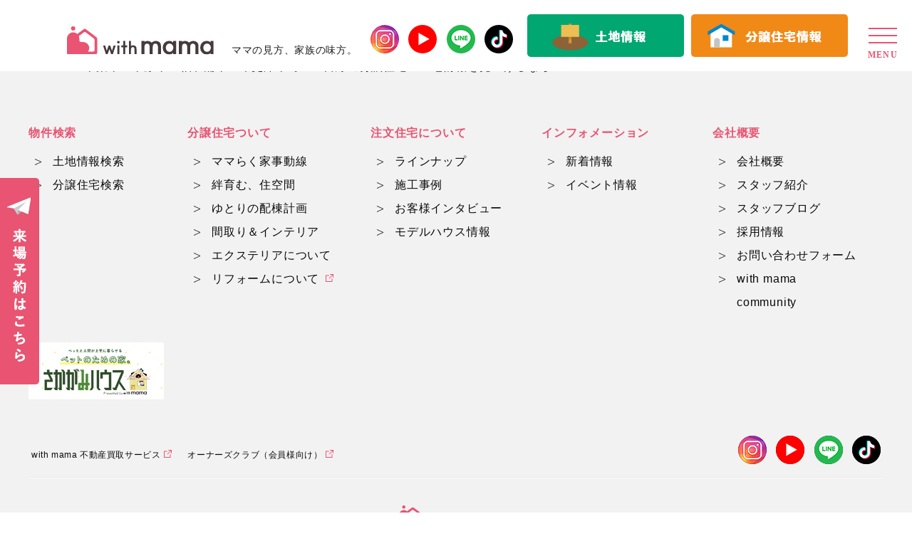

--- FILE ---
content_type: text/html; charset=UTF-8
request_url: https://www.withmama.net/category/uncategorized/
body_size: 13086
content:
<!DOCTYPE html>
<html lang="ja" xmlns:https="http://www.w3.org/1999/xhtml">
<head>

<title>
未分類 ｜カテゴリ｜千葉の注文住宅・土地ならウィズママ</title>



<meta charset="utf-8">
<meta http-equiv="Content-Type" content="text/html; charset=UTF-8">
<meta name="thumbnail" content="https://www.withmama.net/wp-content/themes/common/mobileimage.jpg" />
    <!--BaseCSSの読み込みが記述してあるのでURLを変更, 不要なタグを削除-->
	<meta name="viewport" content="width=1280, user-scalable=yes">
<link rel="shortcut icon" href="https://www.withmama.net/wp-content/themes/common/favicon.ico">
<meta name="format-detection" content="telephone=no">
<meta name="SKYPE_TOOLBAR" content="SKYPE_TOOLBAR_PARSER_COMPATIBLE">
<script>
var ua = navigator.userAgent;
var title = document.getElementsByTagName('title');
if ((ua.indexOf('iPhone') > 0) || ua.indexOf('iPod') > 0 || (ua.indexOf('Android') > 0 && ua.indexOf('Mobile') > 0)) {
title[0].insertAdjacentHTML('afterend','<meta name="viewport" content="width=device-width, initial-scale=1.0, maximum-scale=2.0, user-scalable=yes">');
} else {
title[0].insertAdjacentHTML('afterend','<meta name="viewport" content="width=1280, user-scalable=yes">');
}
</script>

<link href="https://fonts.googleapis.com/earlyaccess/sawarabimincho.css" rel="stylesheet" />
<link href="https://www.withmama.net/wp-content/themes/common/css/reset.css" rel="stylesheet">
<link href="https://www.withmama.net/wp-content/themes/common/css/default.css" rel="stylesheet" media="screen, projection, print">
<link href="https://www.withmama.net/wp-content/themes/common/css/common.css" rel="stylesheet" media="screen, projection, print">
<link href="https://www.withmama.net/wp-content/themes/common/css/magnific-popup.css" rel="stylesheet">
<link href="https://www.withmama.net/wp-content/themes/common/css/jquery.bxslider.css" rel="stylesheet">
<link href="https://www.withmama.net/wp-content/themes/common/css/slick.min.css" rel="stylesheet">
<link href="https://www.withmama.net/wp-content/themes/common/css/mainwork.css" rel="stylesheet">
<link href="https://fonts.googleapis.com/css?family=Abril+Fatface&display=swap" rel="stylesheet">

	<!-- LINE Tag Base Code -->
	<!-- Do Not Modify -->
	<script>
		(function(g, d, o) {
			g._ltq = g._ltq || [];
			g._lt = g._lt || function() {
				g._ltq.push(arguments)
			};
			var h = location.protocol === 'https:' ? 'https://d.line-scdn.net' : 'http://d.line-cdn.net';
			var s = d.createElement('script');
			s.async = 1;
			s.src = o || h + '/n/line_tag/public/release/v1/lt.js';
			var t = d.getElementsByTagName('script')[0];
			t.parentNode.insertBefore(s, t);
		})(window, document);
		_lt('init', {
			customerType: 'lap',
			tagId: '20c3899b-0757-476d-a70c-bc20e1e22bbd'
		});
		_lt('send', 'pv', ['20c3899b-0757-476d-a70c-bc20e1e22bbd']);
	</script>
	<noscript>
		<img height="1" width="1" style="display:none" src="https://tr.line.me/tag.gif?c_t=lap&t_id=20c3899b-0757-476d-a70c-bc20e1e22bbd&e=pv&noscript=1" />
	</noscript>
	<!-- End LINE Tag Base Code -->    <meta property="og:image" content="https://www.withmama.net/wp-content/themes/common/ogp.jpg" />
    <!--PageCSSの読み込み-->
	<!--トップページ-->
	        <link rel="stylesheet" href="https://www.withmama.net/wp-content/themes/common/css/page-index.css">
	
    <!--完了ページのcss読み込み-->
    	<!--フォームのボタン-->
	    <!--END CSSの読み込み-->
    <!-- Google Tag Manager -->
<script>(function(w,d,s,l,i){w[l]=w[l]||[];w[l].push({'gtm.start':
new Date().getTime(),event:'gtm.js'});var f=d.getElementsByTagName(s)[0],
j=d.createElement(s),dl=l!='dataLayer'?'&l='+l:'';j.async=true;j.src=
'https://www.googletagmanager.com/gtm.js?id='+i+dl;f.parentNode.insertBefore(j,f);
})(window,document,'script','dataLayer','GTM-P483SSQN');</script>
<!-- End Google Tag Manager -->

<!-- Google tag (gtag.js) -->
<script async src="https://www.googletagmanager.com/gtag/js?id=AW-16559521010">
</script>
<script>
  window.dataLayer = window.dataLayer || [];
  function gtag(){dataLayer.push(arguments);}
  gtag('js', new Date());

  gtag('config', 'AW-16559521010');
</script>    

	<meta name='robots' content='index, follow, max-image-preview:large, max-snippet:-1, max-video-preview:-1' />
	<style>img:is([sizes="auto" i], [sizes^="auto," i]) { contain-intrinsic-size: 3000px 1500px }</style>
	
	<!-- This site is optimized with the Yoast SEO plugin v16.6.1 - https://yoast.com/wordpress/plugins/seo/ -->
	<meta name="description" content="ウィズママの「未分類 」のページです。千葉県で注文住宅・土地のことなら、「ウィズママ」にお任せ下さい！【ママの笑顔をつくる家】をコンセプトに千葉県（市原市・袖ケ浦市・木更津市・君津市・茂原市）を中心に注文住宅を展開しており、土地探しから設計・建築・施工・メンテナンスまで全てを行います。" />
	<link rel="canonical" href="https://www.withmama.net/category/uncategorized/" />
	<meta property="og:locale" content="ja_JP" />
	<meta property="og:type" content="article" />
	<meta property="og:title" content="未分類 ｜カテゴリ｜千葉の注文住宅・土地ならウィズママ" />
	<meta property="og:description" content="ウィズママの「未分類 」のページです。千葉県で注文住宅・土地のことなら、「ウィズママ」にお任せ下さい！【ママの笑顔をつくる家】をコンセプトに千葉県（市原市・袖ケ浦市・木更津市・君津市・茂原市）を中心に注文住宅を展開しており、土地探しから設計・建築・施工・メンテナンスまで全てを行います。" />
	<meta property="og:url" content="https://www.withmama.net/category/uncategorized/" />
	<meta property="og:site_name" content="千葉の注文住宅・土地ならウィズママ" />
	<meta property="og:image" content="https://www.withmama.net/wp-content/uploads/2021/07/og.jpg" />
	<meta property="og:image:width" content="1200" />
	<meta property="og:image:height" content="630" />
	<meta name="twitter:card" content="summary_large_image" />
	<script type="application/ld+json" class="yoast-schema-graph">{"@context":"https://schema.org","@graph":[{"@type":"Organization","@id":"https://www.withmama.net/#organization","name":"\u30cd\u30af\u30b9\u30c8\u30ef\u30f3\u30a4\u30f3\u30bf\u30fc\u30ca\u30b7\u30e7\u30ca\u30eb","url":"https://www.withmama.net/","sameAs":["https://www.facebook.com/withmama/","https://www.instagram.com/with_mama_insta/"],"logo":{"@type":"ImageObject","@id":"https://www.withmama.net/#logo","inLanguage":"ja","url":"https://www.withmama.net/wp-content/uploads/2023/10/wp-icon.png","contentUrl":"https://www.withmama.net/wp-content/uploads/2023/10/wp-icon.png","width":512,"height":512,"caption":"\u30cd\u30af\u30b9\u30c8\u30ef\u30f3\u30a4\u30f3\u30bf\u30fc\u30ca\u30b7\u30e7\u30ca\u30eb"},"image":{"@id":"https://www.withmama.net/#logo"}},{"@type":"WebSite","@id":"https://www.withmama.net/#website","url":"https://www.withmama.net/","name":"\u5343\u8449\u306e\u6ce8\u6587\u4f4f\u5b85\u30fb\u571f\u5730\u306a\u3089\u30a6\u30a3\u30ba\u30de\u30de","description":"\u30a6\u30a3\u30ba\u30de\u30de\u306e\u5bb6 = \u30de\u30de\u306e\u7b11\u9854\u3092\u3064\u304f\u308b\u5bb6","publisher":{"@id":"https://www.withmama.net/#organization"},"potentialAction":[{"@type":"SearchAction","target":{"@type":"EntryPoint","urlTemplate":"https://www.withmama.net/?s={search_term_string}"},"query-input":"required name=search_term_string"}],"inLanguage":"ja"},{"@type":"CollectionPage","@id":"https://www.withmama.net/category/uncategorized/#webpage","url":"https://www.withmama.net/category/uncategorized/","name":"\u672a\u5206\u985e \uff5c\u30ab\u30c6\u30b4\u30ea\uff5c\u5343\u8449\u306e\u6ce8\u6587\u4f4f\u5b85\u30fb\u571f\u5730\u306a\u3089\u30a6\u30a3\u30ba\u30de\u30de","isPartOf":{"@id":"https://www.withmama.net/#website"},"description":"\u30a6\u30a3\u30ba\u30de\u30de\u306e\u300c\u672a\u5206\u985e \u300d\u306e\u30da\u30fc\u30b8\u3067\u3059\u3002\u5343\u8449\u770c\u3067\u6ce8\u6587\u4f4f\u5b85\u30fb\u571f\u5730\u306e\u3053\u3068\u306a\u3089\u3001\u300c\u30a6\u30a3\u30ba\u30de\u30de\u300d\u306b\u304a\u4efb\u305b\u4e0b\u3055\u3044\uff01\u3010\u30de\u30de\u306e\u7b11\u9854\u3092\u3064\u304f\u308b\u5bb6\u3011\u3092\u30b3\u30f3\u30bb\u30d7\u30c8\u306b\u5343\u8449\u770c\uff08\u5e02\u539f\u5e02\u30fb\u8896\u30b1\u6d66\u5e02\u30fb\u6728\u66f4\u6d25\u5e02\u30fb\u541b\u6d25\u5e02\u30fb\u8302\u539f\u5e02\uff09\u3092\u4e2d\u5fc3\u306b\u6ce8\u6587\u4f4f\u5b85\u3092\u5c55\u958b\u3057\u3066\u304a\u308a\u3001\u571f\u5730\u63a2\u3057\u304b\u3089\u8a2d\u8a08\u30fb\u5efa\u7bc9\u30fb\u65bd\u5de5\u30fb\u30e1\u30f3\u30c6\u30ca\u30f3\u30b9\u307e\u3067\u5168\u3066\u3092\u884c\u3044\u307e\u3059\u3002","breadcrumb":{"@id":"https://www.withmama.net/category/uncategorized/#breadcrumb"},"inLanguage":"ja","potentialAction":[{"@type":"ReadAction","target":["https://www.withmama.net/category/uncategorized/"]}]},{"@type":"BreadcrumbList","@id":"https://www.withmama.net/category/uncategorized/#breadcrumb","itemListElement":[{"@type":"ListItem","position":1,"name":"\u30db\u30fc\u30e0","item":"https://www.withmama.net/"},{"@type":"ListItem","position":2,"name":"\u672a\u5206\u985e"}]}]}</script>
	<!-- / Yoast SEO plugin. -->


<script type='application/javascript'>console.log('PixelYourSite Free version 9.2.0');</script>
<script type="text/javascript">
/* <![CDATA[ */
window._wpemojiSettings = {"baseUrl":"https:\/\/s.w.org\/images\/core\/emoji\/16.0.1\/72x72\/","ext":".png","svgUrl":"https:\/\/s.w.org\/images\/core\/emoji\/16.0.1\/svg\/","svgExt":".svg","source":{"concatemoji":"https:\/\/www.withmama.net\/wp-includes\/js\/wp-emoji-release.min.js?ver=6.8.2"}};
/*! This file is auto-generated */
!function(s,n){var o,i,e;function c(e){try{var t={supportTests:e,timestamp:(new Date).valueOf()};sessionStorage.setItem(o,JSON.stringify(t))}catch(e){}}function p(e,t,n){e.clearRect(0,0,e.canvas.width,e.canvas.height),e.fillText(t,0,0);var t=new Uint32Array(e.getImageData(0,0,e.canvas.width,e.canvas.height).data),a=(e.clearRect(0,0,e.canvas.width,e.canvas.height),e.fillText(n,0,0),new Uint32Array(e.getImageData(0,0,e.canvas.width,e.canvas.height).data));return t.every(function(e,t){return e===a[t]})}function u(e,t){e.clearRect(0,0,e.canvas.width,e.canvas.height),e.fillText(t,0,0);for(var n=e.getImageData(16,16,1,1),a=0;a<n.data.length;a++)if(0!==n.data[a])return!1;return!0}function f(e,t,n,a){switch(t){case"flag":return n(e,"\ud83c\udff3\ufe0f\u200d\u26a7\ufe0f","\ud83c\udff3\ufe0f\u200b\u26a7\ufe0f")?!1:!n(e,"\ud83c\udde8\ud83c\uddf6","\ud83c\udde8\u200b\ud83c\uddf6")&&!n(e,"\ud83c\udff4\udb40\udc67\udb40\udc62\udb40\udc65\udb40\udc6e\udb40\udc67\udb40\udc7f","\ud83c\udff4\u200b\udb40\udc67\u200b\udb40\udc62\u200b\udb40\udc65\u200b\udb40\udc6e\u200b\udb40\udc67\u200b\udb40\udc7f");case"emoji":return!a(e,"\ud83e\udedf")}return!1}function g(e,t,n,a){var r="undefined"!=typeof WorkerGlobalScope&&self instanceof WorkerGlobalScope?new OffscreenCanvas(300,150):s.createElement("canvas"),o=r.getContext("2d",{willReadFrequently:!0}),i=(o.textBaseline="top",o.font="600 32px Arial",{});return e.forEach(function(e){i[e]=t(o,e,n,a)}),i}function t(e){var t=s.createElement("script");t.src=e,t.defer=!0,s.head.appendChild(t)}"undefined"!=typeof Promise&&(o="wpEmojiSettingsSupports",i=["flag","emoji"],n.supports={everything:!0,everythingExceptFlag:!0},e=new Promise(function(e){s.addEventListener("DOMContentLoaded",e,{once:!0})}),new Promise(function(t){var n=function(){try{var e=JSON.parse(sessionStorage.getItem(o));if("object"==typeof e&&"number"==typeof e.timestamp&&(new Date).valueOf()<e.timestamp+604800&&"object"==typeof e.supportTests)return e.supportTests}catch(e){}return null}();if(!n){if("undefined"!=typeof Worker&&"undefined"!=typeof OffscreenCanvas&&"undefined"!=typeof URL&&URL.createObjectURL&&"undefined"!=typeof Blob)try{var e="postMessage("+g.toString()+"("+[JSON.stringify(i),f.toString(),p.toString(),u.toString()].join(",")+"));",a=new Blob([e],{type:"text/javascript"}),r=new Worker(URL.createObjectURL(a),{name:"wpTestEmojiSupports"});return void(r.onmessage=function(e){c(n=e.data),r.terminate(),t(n)})}catch(e){}c(n=g(i,f,p,u))}t(n)}).then(function(e){for(var t in e)n.supports[t]=e[t],n.supports.everything=n.supports.everything&&n.supports[t],"flag"!==t&&(n.supports.everythingExceptFlag=n.supports.everythingExceptFlag&&n.supports[t]);n.supports.everythingExceptFlag=n.supports.everythingExceptFlag&&!n.supports.flag,n.DOMReady=!1,n.readyCallback=function(){n.DOMReady=!0}}).then(function(){return e}).then(function(){var e;n.supports.everything||(n.readyCallback(),(e=n.source||{}).concatemoji?t(e.concatemoji):e.wpemoji&&e.twemoji&&(t(e.twemoji),t(e.wpemoji)))}))}((window,document),window._wpemojiSettings);
/* ]]> */
</script>
<style id='wp-emoji-styles-inline-css' type='text/css'>

	img.wp-smiley, img.emoji {
		display: inline !important;
		border: none !important;
		box-shadow: none !important;
		height: 1em !important;
		width: 1em !important;
		margin: 0 0.07em !important;
		vertical-align: -0.1em !important;
		background: none !important;
		padding: 0 !important;
	}
</style>
<link rel='stylesheet' id='wp-block-library-css' href='https://www.withmama.net/wp-includes/css/dist/block-library/style.min.css?ver=6.8.2' type='text/css' media='all' />
<style id='classic-theme-styles-inline-css' type='text/css'>
/*! This file is auto-generated */
.wp-block-button__link{color:#fff;background-color:#32373c;border-radius:9999px;box-shadow:none;text-decoration:none;padding:calc(.667em + 2px) calc(1.333em + 2px);font-size:1.125em}.wp-block-file__button{background:#32373c;color:#fff;text-decoration:none}
</style>
<style id='global-styles-inline-css' type='text/css'>
:root{--wp--preset--aspect-ratio--square: 1;--wp--preset--aspect-ratio--4-3: 4/3;--wp--preset--aspect-ratio--3-4: 3/4;--wp--preset--aspect-ratio--3-2: 3/2;--wp--preset--aspect-ratio--2-3: 2/3;--wp--preset--aspect-ratio--16-9: 16/9;--wp--preset--aspect-ratio--9-16: 9/16;--wp--preset--color--black: #000000;--wp--preset--color--cyan-bluish-gray: #abb8c3;--wp--preset--color--white: #ffffff;--wp--preset--color--pale-pink: #f78da7;--wp--preset--color--vivid-red: #cf2e2e;--wp--preset--color--luminous-vivid-orange: #ff6900;--wp--preset--color--luminous-vivid-amber: #fcb900;--wp--preset--color--light-green-cyan: #7bdcb5;--wp--preset--color--vivid-green-cyan: #00d084;--wp--preset--color--pale-cyan-blue: #8ed1fc;--wp--preset--color--vivid-cyan-blue: #0693e3;--wp--preset--color--vivid-purple: #9b51e0;--wp--preset--gradient--vivid-cyan-blue-to-vivid-purple: linear-gradient(135deg,rgba(6,147,227,1) 0%,rgb(155,81,224) 100%);--wp--preset--gradient--light-green-cyan-to-vivid-green-cyan: linear-gradient(135deg,rgb(122,220,180) 0%,rgb(0,208,130) 100%);--wp--preset--gradient--luminous-vivid-amber-to-luminous-vivid-orange: linear-gradient(135deg,rgba(252,185,0,1) 0%,rgba(255,105,0,1) 100%);--wp--preset--gradient--luminous-vivid-orange-to-vivid-red: linear-gradient(135deg,rgba(255,105,0,1) 0%,rgb(207,46,46) 100%);--wp--preset--gradient--very-light-gray-to-cyan-bluish-gray: linear-gradient(135deg,rgb(238,238,238) 0%,rgb(169,184,195) 100%);--wp--preset--gradient--cool-to-warm-spectrum: linear-gradient(135deg,rgb(74,234,220) 0%,rgb(151,120,209) 20%,rgb(207,42,186) 40%,rgb(238,44,130) 60%,rgb(251,105,98) 80%,rgb(254,248,76) 100%);--wp--preset--gradient--blush-light-purple: linear-gradient(135deg,rgb(255,206,236) 0%,rgb(152,150,240) 100%);--wp--preset--gradient--blush-bordeaux: linear-gradient(135deg,rgb(254,205,165) 0%,rgb(254,45,45) 50%,rgb(107,0,62) 100%);--wp--preset--gradient--luminous-dusk: linear-gradient(135deg,rgb(255,203,112) 0%,rgb(199,81,192) 50%,rgb(65,88,208) 100%);--wp--preset--gradient--pale-ocean: linear-gradient(135deg,rgb(255,245,203) 0%,rgb(182,227,212) 50%,rgb(51,167,181) 100%);--wp--preset--gradient--electric-grass: linear-gradient(135deg,rgb(202,248,128) 0%,rgb(113,206,126) 100%);--wp--preset--gradient--midnight: linear-gradient(135deg,rgb(2,3,129) 0%,rgb(40,116,252) 100%);--wp--preset--font-size--small: 13px;--wp--preset--font-size--medium: 20px;--wp--preset--font-size--large: 36px;--wp--preset--font-size--x-large: 42px;--wp--preset--spacing--20: 0.44rem;--wp--preset--spacing--30: 0.67rem;--wp--preset--spacing--40: 1rem;--wp--preset--spacing--50: 1.5rem;--wp--preset--spacing--60: 2.25rem;--wp--preset--spacing--70: 3.38rem;--wp--preset--spacing--80: 5.06rem;--wp--preset--shadow--natural: 6px 6px 9px rgba(0, 0, 0, 0.2);--wp--preset--shadow--deep: 12px 12px 50px rgba(0, 0, 0, 0.4);--wp--preset--shadow--sharp: 6px 6px 0px rgba(0, 0, 0, 0.2);--wp--preset--shadow--outlined: 6px 6px 0px -3px rgba(255, 255, 255, 1), 6px 6px rgba(0, 0, 0, 1);--wp--preset--shadow--crisp: 6px 6px 0px rgba(0, 0, 0, 1);}:where(.is-layout-flex){gap: 0.5em;}:where(.is-layout-grid){gap: 0.5em;}body .is-layout-flex{display: flex;}.is-layout-flex{flex-wrap: wrap;align-items: center;}.is-layout-flex > :is(*, div){margin: 0;}body .is-layout-grid{display: grid;}.is-layout-grid > :is(*, div){margin: 0;}:where(.wp-block-columns.is-layout-flex){gap: 2em;}:where(.wp-block-columns.is-layout-grid){gap: 2em;}:where(.wp-block-post-template.is-layout-flex){gap: 1.25em;}:where(.wp-block-post-template.is-layout-grid){gap: 1.25em;}.has-black-color{color: var(--wp--preset--color--black) !important;}.has-cyan-bluish-gray-color{color: var(--wp--preset--color--cyan-bluish-gray) !important;}.has-white-color{color: var(--wp--preset--color--white) !important;}.has-pale-pink-color{color: var(--wp--preset--color--pale-pink) !important;}.has-vivid-red-color{color: var(--wp--preset--color--vivid-red) !important;}.has-luminous-vivid-orange-color{color: var(--wp--preset--color--luminous-vivid-orange) !important;}.has-luminous-vivid-amber-color{color: var(--wp--preset--color--luminous-vivid-amber) !important;}.has-light-green-cyan-color{color: var(--wp--preset--color--light-green-cyan) !important;}.has-vivid-green-cyan-color{color: var(--wp--preset--color--vivid-green-cyan) !important;}.has-pale-cyan-blue-color{color: var(--wp--preset--color--pale-cyan-blue) !important;}.has-vivid-cyan-blue-color{color: var(--wp--preset--color--vivid-cyan-blue) !important;}.has-vivid-purple-color{color: var(--wp--preset--color--vivid-purple) !important;}.has-black-background-color{background-color: var(--wp--preset--color--black) !important;}.has-cyan-bluish-gray-background-color{background-color: var(--wp--preset--color--cyan-bluish-gray) !important;}.has-white-background-color{background-color: var(--wp--preset--color--white) !important;}.has-pale-pink-background-color{background-color: var(--wp--preset--color--pale-pink) !important;}.has-vivid-red-background-color{background-color: var(--wp--preset--color--vivid-red) !important;}.has-luminous-vivid-orange-background-color{background-color: var(--wp--preset--color--luminous-vivid-orange) !important;}.has-luminous-vivid-amber-background-color{background-color: var(--wp--preset--color--luminous-vivid-amber) !important;}.has-light-green-cyan-background-color{background-color: var(--wp--preset--color--light-green-cyan) !important;}.has-vivid-green-cyan-background-color{background-color: var(--wp--preset--color--vivid-green-cyan) !important;}.has-pale-cyan-blue-background-color{background-color: var(--wp--preset--color--pale-cyan-blue) !important;}.has-vivid-cyan-blue-background-color{background-color: var(--wp--preset--color--vivid-cyan-blue) !important;}.has-vivid-purple-background-color{background-color: var(--wp--preset--color--vivid-purple) !important;}.has-black-border-color{border-color: var(--wp--preset--color--black) !important;}.has-cyan-bluish-gray-border-color{border-color: var(--wp--preset--color--cyan-bluish-gray) !important;}.has-white-border-color{border-color: var(--wp--preset--color--white) !important;}.has-pale-pink-border-color{border-color: var(--wp--preset--color--pale-pink) !important;}.has-vivid-red-border-color{border-color: var(--wp--preset--color--vivid-red) !important;}.has-luminous-vivid-orange-border-color{border-color: var(--wp--preset--color--luminous-vivid-orange) !important;}.has-luminous-vivid-amber-border-color{border-color: var(--wp--preset--color--luminous-vivid-amber) !important;}.has-light-green-cyan-border-color{border-color: var(--wp--preset--color--light-green-cyan) !important;}.has-vivid-green-cyan-border-color{border-color: var(--wp--preset--color--vivid-green-cyan) !important;}.has-pale-cyan-blue-border-color{border-color: var(--wp--preset--color--pale-cyan-blue) !important;}.has-vivid-cyan-blue-border-color{border-color: var(--wp--preset--color--vivid-cyan-blue) !important;}.has-vivid-purple-border-color{border-color: var(--wp--preset--color--vivid-purple) !important;}.has-vivid-cyan-blue-to-vivid-purple-gradient-background{background: var(--wp--preset--gradient--vivid-cyan-blue-to-vivid-purple) !important;}.has-light-green-cyan-to-vivid-green-cyan-gradient-background{background: var(--wp--preset--gradient--light-green-cyan-to-vivid-green-cyan) !important;}.has-luminous-vivid-amber-to-luminous-vivid-orange-gradient-background{background: var(--wp--preset--gradient--luminous-vivid-amber-to-luminous-vivid-orange) !important;}.has-luminous-vivid-orange-to-vivid-red-gradient-background{background: var(--wp--preset--gradient--luminous-vivid-orange-to-vivid-red) !important;}.has-very-light-gray-to-cyan-bluish-gray-gradient-background{background: var(--wp--preset--gradient--very-light-gray-to-cyan-bluish-gray) !important;}.has-cool-to-warm-spectrum-gradient-background{background: var(--wp--preset--gradient--cool-to-warm-spectrum) !important;}.has-blush-light-purple-gradient-background{background: var(--wp--preset--gradient--blush-light-purple) !important;}.has-blush-bordeaux-gradient-background{background: var(--wp--preset--gradient--blush-bordeaux) !important;}.has-luminous-dusk-gradient-background{background: var(--wp--preset--gradient--luminous-dusk) !important;}.has-pale-ocean-gradient-background{background: var(--wp--preset--gradient--pale-ocean) !important;}.has-electric-grass-gradient-background{background: var(--wp--preset--gradient--electric-grass) !important;}.has-midnight-gradient-background{background: var(--wp--preset--gradient--midnight) !important;}.has-small-font-size{font-size: var(--wp--preset--font-size--small) !important;}.has-medium-font-size{font-size: var(--wp--preset--font-size--medium) !important;}.has-large-font-size{font-size: var(--wp--preset--font-size--large) !important;}.has-x-large-font-size{font-size: var(--wp--preset--font-size--x-large) !important;}
:where(.wp-block-post-template.is-layout-flex){gap: 1.25em;}:where(.wp-block-post-template.is-layout-grid){gap: 1.25em;}
:where(.wp-block-columns.is-layout-flex){gap: 2em;}:where(.wp-block-columns.is-layout-grid){gap: 2em;}
:root :where(.wp-block-pullquote){font-size: 1.5em;line-height: 1.6;}
</style>
<link rel='stylesheet' id='contact-form-7-css' href='https://www.withmama.net/wp-content/plugins/contact-form-7/includes/css/styles.css?ver=6.0.6' type='text/css' media='all' />
<link rel='stylesheet' id='wp-pagenavi-css' href='https://www.withmama.net/wp-content/plugins/wp-pagenavi/pagenavi-css.css?ver=2.70' type='text/css' media='all' />
<!--n2css--><!--n2js--><link rel="https://api.w.org/" href="https://www.withmama.net/wp-json/" /><link rel="alternate" title="JSON" type="application/json" href="https://www.withmama.net/wp-json/wp/v2/categories/1" /><link rel="apple-touch-icon" sizes="180x180" href="/wp-content/uploads/fbrfg/apple-touch-icon.png">
<link rel="icon" type="image/png" sizes="32x32" href="/wp-content/uploads/fbrfg/favicon-32x32.png">
<link rel="icon" type="image/png" sizes="16x16" href="/wp-content/uploads/fbrfg/favicon-16x16.png">
<link rel="manifest" href="/wp-content/uploads/fbrfg/site.webmanifest">
<link rel="mask-icon" href="/wp-content/uploads/fbrfg/safari-pinned-tab.svg" color="#5bbad5">
<link rel="shortcut icon" href="/wp-content/uploads/fbrfg/favicon.ico">
<meta name="msapplication-TileColor" content="#ffc40d">
<meta name="msapplication-config" content="/wp-content/uploads/fbrfg/browserconfig.xml">
<meta name="theme-color" content="#ffffff"><script type='application/javascript'>console.warn('PixelYourSite: no pixel configured.');</script>
    <script src="https://maps.google.com/maps/api/js?key=AIzaSyCR7dL3ftEQ8RuvIPq867HOnXm0rbNsJ1k&language=ja"></script>
    <script type="text/javascript" src="https://ajaxzip3.github.io/ajaxzip3.js" charset="utf-8"></script>
<link rel="stylesheet" href="https://ajax.googleapis.com/ajax/libs/jqueryui/1.12.1/themes/smoothness/jquery-ui.css">

    <link rel="stylesheet" href="https://use.fontawesome.com/releases/v5.6.3/css/all.css" integrity="sha384-UHRtZLI+pbxtHCWp1t77Bi1L4ZtiqrqD80Kn4Z8NTSRyMA2Fd33n5dQ8lWUE00s/" crossorigin="anonymous">

</head>

<body data-rsssl=1>



<!-- Google Tag Manager (noscript) -->
<noscript><iframe src="https://www.googletagmanager.com/ns.html?id=GTM-P483SSQN"
height="0" width="0" style="display:none;visibility:hidden"></iframe></noscript>
<!-- End Google Tag Manager (noscript) -->

    <!--完了ページのみ読み込み-->
    
<!-- head -->

<header>
<div class="pc">

<div class="hh-fix-box">
<div class="hh-fix-box-inner">

<p class="hh-logo"><a href="https://www.withmama.net/">
<img decoding="async" src="https://www.withmama.net/wp-content/themes/common/images/common/hh-logo.svg" alt="with mama" />
</a></p>
<p class="hh-txt-01">ママの見方、家族の味方。</p>

<ul class="hh-list-01">
<li><a href="https://www.instagram.com/with_mama_insta/?__coig_restricted=1" target="_blank"><img decoding="async" src="https://www.withmama.net/wp-content/themes/common/images/common/hh-sns-01.png" alt="Instagram" /></a></li>
<li><a href="https://www.youtube.com/@withmama2345" target="_blank"><img decoding="async" src="https://www.withmama.net/wp-content/themes/common/images/common/hh-sns-02.png" alt="YOUTUBE" /></a></li>
<li><a href="https://page.line.me/506vhjrn?openQrModal=true" target="_blank"><img decoding="async" src="https://www.withmama.net/wp-content/themes/common/images/common/hh-sns-03.png" alt="LINE" /></a></li>
<li><a href="https://www.tiktok.com/@with_mama" target="_blank"><img decoding="async" src="https://www.withmama.net/wp-content/themes/common/images/common/hh-sns-04.png" alt="TikTok" /></a></li>
</ul><!-- .hh-list-01 -->

<ul class="hh-list-02">
<li><a href="https://www.withmama.net/land"><img decoding="async" src="https://www.withmama.net/wp-content/themes/common/images/common/hh-bnr-01.png" alt="土地情報" /></a></li>
<li><a href="https://www.withmama.net/estate"><img decoding="async" src="https://www.withmama.net/wp-content/themes/common/images/common/hh-bnr-02.png" alt="分譲住宅情報" /></a></li>

</ul><!-- .hh-list-02 -->

<p class="pc-menu"><img src="https://www.withmama.net/wp-content/themes/common/images/common/hh-menu.svg" alt="メガメニュー を開く"/></p>

</div>
</div>

</div>
<!-- /PC header -->

<div class="sp-header">
<p class="h-logo"><a href="https://www.withmama.net/"><img decoding="async" src="https://www.withmama.net/wp-content/themes/common/images/common/sp-hh-logo.svg" alt="with mama" /></a></p>
<p class="h-menu"><img decoding="async" src="https://www.withmama.net/wp-content/themes/common/images/common/sp-hh-menu.svg" alt="メガメニュー を開く" /></p>
</div>

</header>
<!-- navi -->
<!-- SP header -->

<nav id="sp-global-nav">
<p class="h-logo"><a href="/"><img src="https://www.withmama.net/wp-content/themes/common/images/common/sp-hh-logo.svg" alt="with mama"/></a></p>
<p class="open-close-01 closebtn"><img src="https://www.withmama.net/wp-content/themes/common/images/common/sp-oo-tozi.svg" alt="メニューを閉じる"/></p>
<div class="open-color-Box">

<div class="oo-bg">
    <div class="oo-bg-inner">

<div class="oo-flex-box">
    <p class="oo-flex-box-txt-01"><a href="https://www.withmama.net/land"><img decoding="async" src="https://www.withmama.net/wp-content/themes/common/images/common/sp-oo-bnr-01.png" alt="土地情報" /></a></p>
    <p class="oo-flex-box-txt-02"><a href="https://www.withmama.net/estate"><img decoding="async" src="https://www.withmama.net/wp-content/themes/common/images/common/sp-oo-bnr-02.png" alt="分譲住宅情報" /></a></p>
</div>

<p class="oo-home-txt-01"><a href="https://www.withmama.net/">HOME</a></p>

      <div class="oo-rel-box">
        <div class="oo-link-box">
          <div class="oo-box-01">
            <p class="oo-box-txt-01">物件検索</p>
            <ul class="oo-box-list">
              <li><a href="https://www.withmama.net/land">土地情報検索</a></li>
              <li><a href="https://www.withmama.net/estate">分譲住宅検索</a></li>
            </ul>
            <!-- .ff-box-list -->
          </div>
          <div class="oo-box-02">
            <p class="oo-box-txt-01">分譲住宅ついて</p>
            <ul class="oo-box-list">
              <li><a href="https://www.withmama.net/mother">ママらく家事動線</a></li>
              <li><a href="https://www.withmama.net/space">絆育む、住空間</a></li>
              <li><a href="https://www.withmama.net/plan">ゆとりの配棟計画</a></li>
              <li><a href="https://www.withmama.net/interior">間取り＆インテリア</a></li>
              <li><a href="https://www.withmama.net/exterior">エクステリアについて</a></li>
              <li class="gaibu"><a href="https://www.withmama-rg.net/" target="_blank">リフォームについて</a></li>
            </ul>
            <!-- .ff-box-list -->
          </div>
          <div class="oo-box-03">
            <p class="oo-box-txt-01">注文住宅について</p>
            <ul class="oo-box-list">
              <li><a href="https://www.withmama.net/lineup-list">ラインナップ</a></li>
              <li><a href="https://www.withmama.net/works">施工事例</a></li>
              <li><a href="https://www.withmama.net/voice">お客様インタビュー</a></li>
              <li><a href="https://www.withmama.net/modelhouse">モデルハウス情報</a></li>
            </ul>
            <!-- .ff-box-list -->
          </div>
          <div class="oo-box-04">
            <p class="oo-box-txt-01">インフォメーション</p>
            <ul class="oo-box-list">
              <li><a href="https://www.withmama.net/news">新着情報</a></li>
              <li><a href="https://www.withmama.net/event">イベント情報</a></li>
            </ul>
            <!-- .ff-box-list -->
          </div>
          <div class="oo-box-05">
            <p class="oo-box-txt-01">会社概要</p>
            <ul class="oo-box-list">
            <li><a href="https://www.withmama.net/company">会社概要</a></li>
              <li><a href="https://www.withmama.net/staff">スタッフ紹介</a></li>
              <li><a href="https://www.withmama.net/blog">スタッフブログ</a></li>
              <li><a href="https://www.withmama.net/recruit">採用情報</a></li>
              <li><a href="https://www.withmama.net/contact">お問い合わせフォーム</a></li>
              <li><a href="https://www.withmama.net/community">with mama community</a></li>
            </ul>
            <!-- .ff-box-list -->
          </div>
        </div>
        <ul class="oo-g-link-list">
          <li><a href="https://www.withmama.net/baikyaku/" target="_blank">with mama 不動産買取サービス</a></li>
          <li><a href="https://next1.ambassador-cloud.biz/login" target="_blank">オーナーズクラブ（会員様向け）</a></li>
        </ul>
        <!-- .ff-g-link-list -->
        <ul class="oo-sns-link-list">
          <li>
            <a href="https://www.instagram.com/with_mama_insta/?__coig_restricted=1" target="_blank">
              <picture>
                <source media="(max-width: 767px)" srcset="https://www.withmama.net/wp-content/themes/common/images/common/sp-ff-sns-01.png"> <img decoding="async" src="https://www.withmama.net/wp-content/themes/common/images/common/ff-sns-01.png" alt="Instagram"> </picture>
            </a>
          </li>
          <li>
            <a href="https://www.youtube.com/@withmama2345" target="_blank">
              <picture>
                <source media="(max-width: 767px)" srcset="https://www.withmama.net/wp-content/themes/common/images/common/sp-ff-sns-02.png"> <img decoding="async" src="https://www.withmama.net/wp-content/themes/common/images/common/ff-sns-02.png" alt="YOUTUBE"> </picture>
            </a>
          </li>
          <li>
            <a href="https://page.line.me/506vhjrn?openQrModal=true" target="_blank">
              <picture>
                <source media="(max-width: 767px)" srcset="https://www.withmama.net/wp-content/themes/common/images/common/sp-ff-sns-03.png"> <img decoding="async" src="https://www.withmama.net/wp-content/themes/common/images/common/ff-sns-03.png" alt="LINE"> </picture>
            </a>
          </li>
          <li>
            <a href="https://www.tiktok.com/@with_mama" target="_blank">
              <picture>
                <source media="(max-width: 767px)" srcset="https://www.withmama.net/wp-content/themes/common/images/common/sp-ff-sns-04.png"> <img decoding="async" src="https://www.withmama.net/wp-content/themes/common/images/common/ff-sns-04.png" alt="TikTok"> </picture>
            </a>
          </li>
        </ul>
        <!-- .ff-sns-link-list -->
      </div>
      <div class="oo-logo-box">
        <p class="oo-logo">
          <picture>
            <source media="(max-width: 767px)" srcset="https://www.withmama.net/wp-content/themes/common/images/common/sp-ff-logo.svg"> <img decoding="async" src="https://www.withmama.net/wp-content/themes/common/images/common/ff-logo.svg" alt="with mama"> </picture>
        </p> <small class="copyright">Copyright (C) with Mama's house. All Rights Reserved.<br class="sp">Created by <a href="https://ababai.co.jp/" target="_blank">ABABAI</a> Co.,Ltd.</small> </div>
    </div>
  </div>


</div>
</nav>
<!-- /SP header -->


<!--　fix関連 PCのみ　-->
<!-- <p class="pc-menu"><img src="https://www.withmama.net/wp-content/themes/common/images/common/fix-top-menu.jpg" alt="メガメニュー を開く"/></p>
<aside class="side-fix fix-list">
<ul>
<li class="list-01"><a href="https://www.withmama.net/form"><img src="https://www.withmama.net/wp-content/themes/common/images/common/fix-side-01.jpg" alt="お問い合わせ リンクバナー"/></a></li>
<li class="list-02"><a href="https://www.withmama.net/request"><img src="https://www.withmama.net/wp-content/themes/common/images/common/fix-side-02.jpg" alt="イベント情報 リンクバナー"/></a></li>
</ul>
<p class="fix-pagetop"><a href="#"><img src="https://www.withmama.net/wp-content/themes/common/images/common/pagetop.jpg" alt="このページの先頭にもどる"/></a></p>
</aside> -->

<div id="pc-menu-open">
<p class="open-close-01 closebtn"><img src="https://www.withmama.net/wp-content/themes/common/images/common/oo-tozi.svg" alt="メガメニュー を閉じる"/></p>

<div class="open-main-Box">

<div class="oo-flex-box">
<p class="oo-flex-box-txt-01"><a href="https://www.withmama.net/land"><img decoding="async" src="https://www.withmama.net/wp-content/themes/common/images/common/oo-bnr-01.png" alt="土地情報" /></a></p>
<p class="oo-flex-box-txt-02"><a href="https://www.withmama.net/estate"><img decoding="async" src="https://www.withmama.net/wp-content/themes/common/images/common/oo-bnr-02.png" alt="分譲住宅情報" /></a></p>
</div>


<div class="footer-bg">
    <div class="footer-bg-inner">
      <p class="ff-txt-01"> <a href="https://www.withmama.net/"><span class="ff-txt-01-sub">HOME</span><span class="ff-txt-01-sub2">千葉市・市原市・袖ヶ浦市・木更津市でママ目線の分譲住宅・土地情報を見つけるならwith mama</span></a></p>
      <div class="ff-rel-box">
        <div class="ff-link-box">
          <div class="ff-box-01">
            <p class="ff-box-txt-01">物件検索</p>
            <ul class="ff-box-list">
              <li><a href="https://www.withmama.net/land">土地情報検索</a></li>
              <li><a href="https://www.withmama.net/estate">分譲住宅検索</a></li>
            </ul>
            <!-- .ff-box-list -->
          </div>
          <div class="ff-box-02">
            <p class="ff-box-txt-01">分譲住宅ついて</p>
            <ul class="ff-box-list">
              <li><a href="https://www.withmama.net/mother">ママらく家事動線</a></li>
              <li><a href="https://www.withmama.net/space">絆育む、住空間</a></li>
              <li><a href="https://www.withmama.net/plan">ゆとりの配棟計画</a></li>
              <li><a href="https://www.withmama.net/interior">間取り＆インテリア</a></li>
              <li><a href="https://www.withmama.net/exterior">エクステリアについて</a></li>
              <li class="gaibu"><a href="https://www.withmama-rg.net/" target="_blank">リフォームについて</a></li>
            </ul>
            <!-- .ff-box-list -->
          </div>
          <div class="ff-box-03">
            <p class="ff-box-txt-01">注文住宅について</p>
            <ul class="ff-box-list">
              <li><a href="https://www.withmama.net/lineup-list">ラインナップ</a></li>
              <li><a href="https://www.withmama.net/works">施工事例</a></li>
              <li><a href="https://www.withmama.net/voice">お客様インタビュー</a></li>
              <li><a href="https://www.withmama.net/modelhouse">モデルハウス情報</a></li>
            </ul>
            <!-- .ff-box-list -->
          </div>
          <div class="ff-box-04">
            <p class="ff-box-txt-01">インフォメーション</p>
            <ul class="ff-box-list">
              <li><a href="https://www.withmama.net/news">新着情報</a></li>
              <li><a href="https://www.withmama.net/event">イベント情報</a></li>
            </ul>
            <!-- .ff-box-list -->
          </div>
          <div class="ff-box-05">
            <p class="ff-box-txt-01">会社概要</p>
            <ul class="ff-box-list">
            <li><a href="https://www.withmama.net/company">会社概要</a></li>
              <li><a href="https://www.withmama.net/staff">スタッフ紹介</a></li>
              <li><a href="https://www.withmama.net/blog">スタッフブログ</a></li>
              <li><a href="https://www.withmama.net/recruit">採用情報</a></li>
              <li><a href="https://www.withmama.net/contact">お問い合わせフォーム</a></li>
              <li><a href="https://www.withmama.net/community">with mama community</a></li>
            </ul>
            <!-- .ff-box-list -->
          </div>
        </div>
        <ul class="ff-g-link-list">
          <li><a href="https://www.withmama.net/baikyaku/" target="_blank">with mama 不動産買取サービス</a></li>
          <li><a href="https://next1.ambassador-cloud.biz/login" target="_blank">オーナーズクラブ（会員様向け）</a></li>
        </ul>
        <!-- .ff-g-link-list -->
        <ul class="ff-sns-link-list">
          <li>
            <a href="https://www.instagram.com/with_mama_insta/?__coig_restricted=1" target="_blank">
              <picture>
                <source media="(max-width: 767px)" srcset="https://www.withmama.net/wp-content/themes/common/images/common/sp-ff-sns-01.png"> <img decoding="async" src="https://www.withmama.net/wp-content/themes/common/images/common/ff-sns-01.png" alt="Instagram"> </picture>
            </a>
          </li>
          <li>
            <a href="https://www.youtube.com/@withmama2345" target="_blank">
              <picture>
                <source media="(max-width: 767px)" srcset="https://www.withmama.net/wp-content/themes/common/images/common/sp-ff-sns-02.png"> <img decoding="async" src="https://www.withmama.net/wp-content/themes/common/images/common/ff-sns-02.png" alt="YOUTUBE"> </picture>
            </a>
          </li>
          <li>
            <a href="https://page.line.me/506vhjrn?openQrModal=true" target="_blank">
              <picture>
                <source media="(max-width: 767px)" srcset="https://www.withmama.net/wp-content/themes/common/images/common/sp-ff-sns-03.png"> <img decoding="async" src="https://www.withmama.net/wp-content/themes/common/images/common/ff-sns-03.png" alt="LINE"> </picture>
            </a>
          </li>
          <li>
            <a href="https://www.tiktok.com/@with_mama" target="_blank">
              <picture>
                <source media="(max-width: 767px)" srcset="https://www.withmama.net/wp-content/themes/common/images/common/sp-ff-sns-04.png"> <img decoding="async" src="https://www.withmama.net/wp-content/themes/common/images/common/ff-sns-04.png" alt="TikTok"> </picture>
            </a>
          </li>
        </ul>
        <!-- .ff-sns-link-list -->
      </div>
      <div class="ff-logo-box">
        <p class="ff-logo">
          <picture>
            <source media="(max-width: 767px)" srcset="https://www.withmama.net/wp-content/themes/common/images/common/sp-ff-logo.svg"> <img decoding="async" src="https://www.withmama.net/wp-content/themes/common/images/common/ff-logo.svg" alt="with mama"> </picture>
        </p></div>
    </div>
  </div>

</div><!-- open-main-Box -->
</div><!-- pc-menu-open -->



<!-- end of #main -->
<p class="sp-page-top sp"><a href="#"><img src="https://www.withmama.net/wp-content/themes/common/images/common/sp-pagetop.jpg" alt="ページの先頭へ戻る" /></a></p>
<footer>
  <div class="footer-bg">
    <div class="footer-bg-inner">
      <p class="ff-txt-01"> <a href="https://www.withmama.net/"><span class="ff-txt-01-sub">HOME</span><span class="ff-txt-01-sub2">千葉市・市原市・袖ヶ浦市・木更津市でママ目線の分譲住宅・土地情報を見つけるならwith mama</span></a></p>
      <div class="ff-rel-box">
        <div class="ff-link-box">
          <div class="ff-box-01">
            <p class="ff-box-txt-01">物件検索</p>
            <ul class="ff-box-list">
              <li><a href="https://www.withmama.net/land">土地情報検索</a></li>
              <li><a href="https://www.withmama.net/estate">分譲住宅検索</a></li>
            </ul>
            <!-- .ff-box-list -->
          </div>
          <div class="ff-box-02">
            <p class="ff-box-txt-01">分譲住宅ついて</p>
            <ul class="ff-box-list">
              <li><a href="https://www.withmama.net/mother">ママらく家事動線</a></li>
              <li><a href="https://www.withmama.net/space">絆育む、住空間</a></li>
              <li><a href="https://www.withmama.net/plan">ゆとりの配棟計画</a></li>
              <li><a href="https://www.withmama.net/interior">間取り＆インテリア</a></li>
              <li><a href="https://www.withmama.net/exterior">エクステリアについて</a></li>
              <li class="gaibu"><a href="https://www.withmama-rg.net/" target="_blank">リフォームについて</a></li>
            </ul>
            <!-- .ff-box-list -->
          </div>
          <div class="ff-box-03">
            <p class="ff-box-txt-01">注文住宅について</p>
            <ul class="ff-box-list">
              <li><a href="https://www.withmama.net/lineup-list">ラインナップ</a></li>
              <li><a href="https://www.withmama.net/works">施工事例</a></li>
              <li><a href="https://www.withmama.net/voice">お客様インタビュー</a></li>
              <li><a href="https://www.withmama.net/modelhouse">モデルハウス情報</a></li>
            </ul>
            <!-- .ff-box-list -->
          </div>
          <div class="ff-box-04">
            <p class="ff-box-txt-01">インフォメーション</p>
            <ul class="ff-box-list">
              <li><a href="https://www.withmama.net/news">新着情報</a></li>
              <li><a href="https://www.withmama.net/event">イベント情報</a></li>
            </ul>
            <!-- .ff-box-list -->
          </div>
          <div class="ff-box-05">
            <p class="ff-box-txt-01">会社概要</p>
            <ul class="ff-box-list">
              <li><a href="https://www.withmama.net/company">会社概要</a></li>
              <li><a href="https://www.withmama.net/staff">スタッフ紹介</a></li>
              <li><a href="https://www.withmama.net/blog">スタッフブログ</a></li>
              <li><a href="https://www.withmama.net/recruit">採用情報</a></li>
              <li><a href="https://www.withmama.net/contact">お問い合わせフォーム</a></li>
              <li><a href="https://www.withmama.net/community">with mama community</a></li>
            </ul>
            <!-- .ff-box-list -->
          </div>
        </div>
        <ul class="ff-g-link-list">
          <li><a href="https://www.withmama.net/baikyaku/" target="_blank">with mama 不動産買取サービス</a></li>
          <li><a href="https://next1.ambassador-cloud.biz/login" target="_blank">オーナーズクラブ（会員様向け）</a></li>
        </ul>
        <!-- .ff-g-link-list -->
        <ul class="ff-sns-link-list">
          <li>
            <a href="https://www.instagram.com/with_mama_insta/?__coig_restricted=1" target="_blank">
              <picture>
                <source media="(max-width: 767px)" srcset="https://www.withmama.net/wp-content/themes/common/images/common/sp-ff-sns-01.png"> <img decoding="async" src="https://www.withmama.net/wp-content/themes/common/images/common/ff-sns-01.png" alt="Instagram"> </picture>
            </a>
          </li>
          <li>
            <a href="https://www.youtube.com/@withmama2345" target="_blank">
              <picture>
                <source media="(max-width: 767px)" srcset="https://www.withmama.net/wp-content/themes/common/images/common/sp-ff-sns-02.png"> <img decoding="async" src="https://www.withmama.net/wp-content/themes/common/images/common/ff-sns-02.png" alt="YOUTUBE"> </picture>
            </a>
          </li>
          <li>
            <a href="https://page.line.me/506vhjrn?openQrModal=true" target="_blank">
              <picture>
                <source media="(max-width: 767px)" srcset="https://www.withmama.net/wp-content/themes/common/images/common/sp-ff-sns-03.png"> <img decoding="async" src="https://www.withmama.net/wp-content/themes/common/images/common/ff-sns-03.png" alt="LINE"> </picture>
            </a>
          </li>
          <li>
            <a href="https://www.tiktok.com/@with_mama" target="_blank">
              <picture>
                <source media="(max-width: 767px)" srcset="https://www.withmama.net/wp-content/themes/common/images/common/sp-ff-sns-04.png"> <img decoding="async" src="https://www.withmama.net/wp-content/themes/common/images/common/ff-sns-04.png" alt="TikTok"> </picture>
            </a>
          </li>
        </ul>
          
  <div class="sakagami-house-f">
    <a href="https://www.withmama.net/sakagamihouse/">
      <picture>
        <source media="(max-width: 767px)" srcset="https://www.withmama.net/wp-content/themes/common/images/index/sakagami_house_f_bnr_sp.png">
        <img decoding="async" src="https://www.withmama.net/wp-content/themes/common/images/index/sakagami_house_f_bnr.png" alt="NEWS">
      </picture>
    </a>
  </div>
          
        <!-- .ff-sns-link-list -->
      </div>
      <div class="ff-logo-box">
        <p class="ff-logo">
          <a href="https://www.withmama.net">
          <picture>
            <source media="(max-width: 767px)" srcset="https://www.withmama.net/wp-content/themes/common/images/common/sp-ff-logo.svg"> <img decoding="async" src="https://www.withmama.net/wp-content/themes/common/images/common/ff-logo.svg" alt="with mama"> </picture></a>
        </p> <small class="copyright">Copyright (C) with Mama's house. All Rights Reserved.<br class="sp">Created by <a href="https://ababai.co.jp/" target="_blank">ABABAI</a> Co.,Ltd.</small> </div>
    </div>
  </div>
</footer>
<!--　fix関連 SPのみ　-->

	<!--フォームのボタン-->
<ul class="sp-fix-list">
  <li class="icon"><img src="https://www.withmama.net/wp-content/themes/common/images/common/sp-fix-u-link-01.png" alt="LINE" class="sp-tel-link1"/></li>
  <li class="icon"><a href="https://www.withmama.net/event"><img src="https://www.withmama.net/wp-content/themes/common/images/common/sp-fix-u-link-02.png" alt="来場予約"/></a></li>
  <li class="icon"><a href="https://www.withmama.net/land"><img src="https://www.withmama.net/wp-content/themes/common/images/common/sp-fix-u-link-03.png" alt="土地情報"/></a></li>
  <li class="icon"><a href="https://www.withmama.net/estate"><img src="https://www.withmama.net/wp-content/themes/common/images/common/sp-fix-u-link-04.png" alt="分譲住宅情報"/></a></li>
</ul>

<div class="floating-bnr pc"><a href="https://www.withmama.net/contact"><img src="https://www.withmama.net/wp-content/themes/common/images/common/floating-bnr01.png" alt="来場予約はこちら"/></a></div>


<script type="speculationrules">
{"prefetch":[{"source":"document","where":{"and":[{"href_matches":"\/*"},{"not":{"href_matches":["\/wp-*.php","\/wp-admin\/*","\/wp-content\/uploads\/*","\/wp-content\/*","\/wp-content\/plugins\/*","\/wp-content\/themes\/common\/*","\/*\\?(.+)"]}},{"not":{"selector_matches":"a[rel~=\"nofollow\"]"}},{"not":{"selector_matches":".no-prefetch, .no-prefetch a"}}]},"eagerness":"conservative"}]}
</script>
<!-- User Heat Tag -->
<script type="text/javascript">
(function(add, cla){window['UserHeatTag']=cla;window[cla]=window[cla]||function(){(window[cla].q=window[cla].q||[]).push(arguments)},window[cla].l=1*new Date();var ul=document.createElement('script');var tag = document.getElementsByTagName('script')[0];ul.async=1;ul.src=add;tag.parentNode.insertBefore(ul,tag);})('//uh.nakanohito.jp/uhj2/uh.js', '_uhtracker');_uhtracker({id:'uhejcgxRPd'});
</script>
<!-- End User Heat Tag -->  <script>
    document.addEventListener('DOMContentLoaded', function () {

      const disabledDates = [
        '2025-12-30',
        '2025-12-31',
        '2026-01-01',
        '2026-01-02'
      ];

      const dateInputs = document.querySelectorAll(
        'form[data-mw-wp-form-key="15413"] input[type="date"]'
      );

      dateInputs.forEach(function (input) {
        input.addEventListener('input', function () {
          if (disabledDates.includes(this.value)) {
            alert('選択された日は年末年始休業のためご予約いただけません。');
            this.value = '';
          }
        });
      });

    });
  </script>
  <script type="text/javascript" src="https://www.withmama.net/wp-includes/js/dist/hooks.min.js?ver=4d63a3d491d11ffd8ac6" id="wp-hooks-js"></script>
<script type="text/javascript" src="https://www.withmama.net/wp-includes/js/dist/i18n.min.js?ver=5e580eb46a90c2b997e6" id="wp-i18n-js"></script>
<script type="text/javascript" id="wp-i18n-js-after">
/* <![CDATA[ */
wp.i18n.setLocaleData( { 'text direction\u0004ltr': [ 'ltr' ] } );
/* ]]> */
</script>
<script type="text/javascript" src="https://www.withmama.net/wp-content/plugins/contact-form-7/includes/swv/js/index.js?ver=6.0.6" id="swv-js"></script>
<script type="text/javascript" id="contact-form-7-js-translations">
/* <![CDATA[ */
( function( domain, translations ) {
	var localeData = translations.locale_data[ domain ] || translations.locale_data.messages;
	localeData[""].domain = domain;
	wp.i18n.setLocaleData( localeData, domain );
} )( "contact-form-7", {"translation-revision-date":"2025-04-11 06:42:50+0000","generator":"GlotPress\/4.0.1","domain":"messages","locale_data":{"messages":{"":{"domain":"messages","plural-forms":"nplurals=1; plural=0;","lang":"ja_JP"},"This contact form is placed in the wrong place.":["\u3053\u306e\u30b3\u30f3\u30bf\u30af\u30c8\u30d5\u30a9\u30fc\u30e0\u306f\u9593\u9055\u3063\u305f\u4f4d\u7f6e\u306b\u7f6e\u304b\u308c\u3066\u3044\u307e\u3059\u3002"],"Error:":["\u30a8\u30e9\u30fc:"]}},"comment":{"reference":"includes\/js\/index.js"}} );
/* ]]> */
</script>
<script type="text/javascript" id="contact-form-7-js-before">
/* <![CDATA[ */
var wpcf7 = {
    "api": {
        "root": "https:\/\/www.withmama.net\/wp-json\/",
        "namespace": "contact-form-7\/v1"
    }
};
/* ]]> */
</script>
<script type="text/javascript" src="https://www.withmama.net/wp-content/plugins/contact-form-7/includes/js/index.js?ver=6.0.6" id="contact-form-7-js"></script>
<script src="https://www.withmama.net/wp-content/themes/common/js/jquery1.10.2.min.js"></script>
<script type="text/javascript" src="https://www.withmama.net/wp-content/themes/common/js/jquery.bxslider.js"></script>
<script type="text/javascript" src="https://www.withmama.net/wp-content/themes/common/js/functions.js"></script>
<script type="text/javascript" src="https://www.withmama.net/wp-content/themes/common/js/jquery.waypoints.min.js"></script>
<script type="text/javascript" src="https://www.withmama.net/wp-content/themes/common/js/jquery.magnific-popup.min.js"></script>
<script type="text/javascript" src="https://www.withmama.net/wp-content/themes/common/js/ofi.min.js"></script>
<script type="text/javascript" src="https://www.withmama.net/wp-content/themes/common/js/jquery.matchHeight.js"></script>
<script type="text/javascript" src="https://www.withmama.net/wp-content/themes/common/js/slick.min.js"></script>
<script type="text/javascript" src="https://www.withmama.net/wp-content/themes/common/js/mainworks.js"></script>


<script type="text/javascript">
	$(function() {
		$(window).scroll(function () {
			var $gnavs = $("#gnavs");
			if($(window).scrollTop() > 850){
				$gnavs.addClass('nav_fixed');
			}else{
				$gnavs.removeClass('nav_fixed');
			}
		});
	});
</script>


<script type="text/javascript">
	$(function() {
		$(window).scroll(function () {
			var $gnavs2 = $(".hh-fix-box");
			if($(window).scrollTop() > 1){
				$gnavs2.addClass('nav_fixed2');
			}else{
				$gnavs2.removeClass('nav_fixed2');
			}
		});
	});
</script>



<script type="text/javascript">
jQuery( '#postal_code2' ).keyup( function() {
	AjaxZip3.zip2addr(this,'','address','address');
});
</script>



<script>
$('.toziru').on('click', function () {
    $('.common_line_inner').addClass('disnone');
});
</script>

<!--<script src="https://maps.googleapis.com/maps/api/js?key=AIzaSyAOPb284V6MbSameErkg7mYd0uv_RdBYe0"></script>-->
<!--[if lt IE 9]>
<script src="https://www.withmama.net/wp-content/themes/common/js/html5shiv.js"></script>
<![endif]--></body>
</html>


--- FILE ---
content_type: text/html; charset=UTF-8
request_url: https://www.withmama.net/wp-content/themes/common/css/mainwork.css
body_size: 28534
content:
<!DOCTYPE html>
<html lang="ja" xmlns:https="http://www.w3.org/1999/xhtml">
<head>

<title>
千葉の注文住宅｜市原・袖ヶ浦・木更津｜ウィズママ千葉県のママ目線の分譲・土地情報ならwith mama</title>



<meta charset="utf-8">
<meta http-equiv="Content-Type" content="text/html; charset=UTF-8">
<meta name="thumbnail" content="https://www.withmama.net/wp-content/themes/common/mobileimage.jpg" />
    <!--BaseCSSの読み込みが記述してあるのでURLを変更, 不要なタグを削除-->
	<meta name="viewport" content="width=1280, user-scalable=yes">
<link rel="shortcut icon" href="https://www.withmama.net/wp-content/themes/common/favicon.ico">
<meta name="format-detection" content="telephone=no">
<meta name="SKYPE_TOOLBAR" content="SKYPE_TOOLBAR_PARSER_COMPATIBLE">
<script>
var ua = navigator.userAgent;
var title = document.getElementsByTagName('title');
if ((ua.indexOf('iPhone') > 0) || ua.indexOf('iPod') > 0 || (ua.indexOf('Android') > 0 && ua.indexOf('Mobile') > 0)) {
title[0].insertAdjacentHTML('afterend','<meta name="viewport" content="width=device-width, initial-scale=1.0, maximum-scale=2.0, user-scalable=yes">');
} else {
title[0].insertAdjacentHTML('afterend','<meta name="viewport" content="width=1280, user-scalable=yes">');
}
</script>

<link href="https://fonts.googleapis.com/earlyaccess/sawarabimincho.css" rel="stylesheet" />
<link href="https://www.withmama.net/wp-content/themes/common/css/reset.css" rel="stylesheet">
<link href="https://www.withmama.net/wp-content/themes/common/css/default.css" rel="stylesheet" media="screen, projection, print">
<link href="https://www.withmama.net/wp-content/themes/common/css/common.css" rel="stylesheet" media="screen, projection, print">
<link href="https://www.withmama.net/wp-content/themes/common/css/magnific-popup.css" rel="stylesheet">
<link href="https://www.withmama.net/wp-content/themes/common/css/jquery.bxslider.css" rel="stylesheet">
<link href="https://www.withmama.net/wp-content/themes/common/css/slick.min.css" rel="stylesheet">
<link href="https://www.withmama.net/wp-content/themes/common/css/mainwork.css" rel="stylesheet">
<link href="https://fonts.googleapis.com/css?family=Abril+Fatface&display=swap" rel="stylesheet">

	<!-- LINE Tag Base Code -->
	<!-- Do Not Modify -->
	<script>
		(function(g, d, o) {
			g._ltq = g._ltq || [];
			g._lt = g._lt || function() {
				g._ltq.push(arguments)
			};
			var h = location.protocol === 'https:' ? 'https://d.line-scdn.net' : 'http://d.line-cdn.net';
			var s = d.createElement('script');
			s.async = 1;
			s.src = o || h + '/n/line_tag/public/release/v1/lt.js';
			var t = d.getElementsByTagName('script')[0];
			t.parentNode.insertBefore(s, t);
		})(window, document);
		_lt('init', {
			customerType: 'lap',
			tagId: '20c3899b-0757-476d-a70c-bc20e1e22bbd'
		});
		_lt('send', 'pv', ['20c3899b-0757-476d-a70c-bc20e1e22bbd']);
	</script>
	<noscript>
		<img height="1" width="1" style="display:none" src="https://tr.line.me/tag.gif?c_t=lap&t_id=20c3899b-0757-476d-a70c-bc20e1e22bbd&e=pv&noscript=1" />
	</noscript>
	<!-- End LINE Tag Base Code -->    <!--PageCSSの読み込み-->
	<!--トップページ-->
	        <link href="https://www.withmama.net/wp-content/themes/common/css/page-top.css" rel="stylesheet">
	<!--タクソノミーページ-->
	
    <!--完了ページのcss読み込み-->
    	<!--フォームのボタン-->
	    <!--END CSSの読み込み-->
    <!-- Google Tag Manager -->
<script>(function(w,d,s,l,i){w[l]=w[l]||[];w[l].push({'gtm.start':
new Date().getTime(),event:'gtm.js'});var f=d.getElementsByTagName(s)[0],
j=d.createElement(s),dl=l!='dataLayer'?'&l='+l:'';j.async=true;j.src=
'https://www.googletagmanager.com/gtm.js?id='+i+dl;f.parentNode.insertBefore(j,f);
})(window,document,'script','dataLayer','GTM-P483SSQN');</script>
<!-- End Google Tag Manager -->

<!-- Google tag (gtag.js) -->
<script async src="https://www.googletagmanager.com/gtag/js?id=AW-16559521010">
</script>
<script>
  window.dataLayer = window.dataLayer || [];
  function gtag(){dataLayer.push(arguments);}
  gtag('js', new Date());

  gtag('config', 'AW-16559521010');
</script>    

	<meta name='robots' content='index, follow, max-image-preview:large, max-snippet:-1, max-video-preview:-1' />
	<style>img:is([sizes="auto" i], [sizes^="auto," i]) { contain-intrinsic-size: 3000px 1500px }</style>
	
	<!-- This site is optimized with the Yoast SEO plugin v16.6.1 - https://yoast.com/wordpress/plugins/seo/ -->
	<meta name="description" content="最新の分譲住宅情報・土地情報を取り扱っており、常時100件以上の物件情報をご覧いただけます。ご希望の物件や、立地、周辺環境に合わせてご紹介できますので、お気軽にお問い合わせください。ママが少しでも時短に家事楽できる工夫を盛り込んでいます。" />
	<link rel="canonical" href="https://www.withmama.net/" />
	<meta property="og:locale" content="ja_JP" />
	<meta property="og:type" content="website" />
	<meta property="og:title" content="千葉の注文住宅｜市原・袖ヶ浦・木更津｜ウィズママ千葉県のママ目線の分譲・土地情報ならwith mama" />
	<meta property="og:description" content="最新の分譲住宅情報・土地情報を取り扱っており、常時100件以上の物件情報をご覧いただけます。ご希望の物件や、立地、周辺環境に合わせてご紹介できますので、お気軽にお問い合わせください。ママが少しでも時短に家事楽できる工夫を盛り込んでいます。" />
	<meta property="og:url" content="https://www.withmama.net/" />
	<meta property="og:site_name" content="千葉の注文住宅・土地ならウィズママ" />
	<meta property="og:image" content="https://www.withmama.net/wp-content/uploads/2023/10/ogp.jpg" />
	<meta property="og:image:width" content="1200" />
	<meta property="og:image:height" content="630" />
	<meta name="twitter:card" content="summary_large_image" />
	<script type="application/ld+json" class="yoast-schema-graph">{"@context":"https://schema.org","@graph":[{"@type":"Organization","@id":"https://www.withmama.net/#organization","name":"\u30cd\u30af\u30b9\u30c8\u30ef\u30f3\u30a4\u30f3\u30bf\u30fc\u30ca\u30b7\u30e7\u30ca\u30eb","url":"https://www.withmama.net/","sameAs":["https://www.facebook.com/withmama/","https://www.instagram.com/with_mama_insta/"],"logo":{"@type":"ImageObject","@id":"https://www.withmama.net/#logo","inLanguage":"ja","url":"https://www.withmama.net/wp-content/uploads/2023/10/wp-icon.png","contentUrl":"https://www.withmama.net/wp-content/uploads/2023/10/wp-icon.png","width":512,"height":512,"caption":"\u30cd\u30af\u30b9\u30c8\u30ef\u30f3\u30a4\u30f3\u30bf\u30fc\u30ca\u30b7\u30e7\u30ca\u30eb"},"image":{"@id":"https://www.withmama.net/#logo"}},{"@type":"WebSite","@id":"https://www.withmama.net/#website","url":"https://www.withmama.net/","name":"\u5343\u8449\u306e\u6ce8\u6587\u4f4f\u5b85\u30fb\u571f\u5730\u306a\u3089\u30a6\u30a3\u30ba\u30de\u30de","description":"\u30a6\u30a3\u30ba\u30de\u30de\u306e\u5bb6 = \u30de\u30de\u306e\u7b11\u9854\u3092\u3064\u304f\u308b\u5bb6","publisher":{"@id":"https://www.withmama.net/#organization"},"potentialAction":[{"@type":"SearchAction","target":{"@type":"EntryPoint","urlTemplate":"https://www.withmama.net/?s={search_term_string}"},"query-input":"required name=search_term_string"}],"inLanguage":"ja"},{"@type":"CollectionPage","@id":"https://www.withmama.net/#webpage","url":"https://www.withmama.net/","name":"\u5343\u8449\u306e\u6ce8\u6587\u4f4f\u5b85\uff5c\u5e02\u539f\u30fb\u8896\u30f6\u6d66\u30fb\u6728\u66f4\u6d25\uff5c\u30a6\u30a3\u30ba\u30de\u30de\u5343\u8449\u770c\u306e\u30de\u30de\u76ee\u7dda\u306e\u5206\u8b72\u30fb\u571f\u5730\u60c5\u5831\u306a\u3089with mama","isPartOf":{"@id":"https://www.withmama.net/#website"},"about":{"@id":"https://www.withmama.net/#organization"},"description":"\u6700\u65b0\u306e\u5206\u8b72\u4f4f\u5b85\u60c5\u5831\u30fb\u571f\u5730\u60c5\u5831\u3092\u53d6\u308a\u6271\u3063\u3066\u304a\u308a\u3001\u5e38\u6642100\u4ef6\u4ee5\u4e0a\u306e\u7269\u4ef6\u60c5\u5831\u3092\u3054\u89a7\u3044\u305f\u3060\u3051\u307e\u3059\u3002\u3054\u5e0c\u671b\u306e\u7269\u4ef6\u3084\u3001\u7acb\u5730\u3001\u5468\u8fba\u74b0\u5883\u306b\u5408\u308f\u305b\u3066\u3054\u7d39\u4ecb\u3067\u304d\u307e\u3059\u306e\u3067\u3001\u304a\u6c17\u8efd\u306b\u304a\u554f\u3044\u5408\u308f\u305b\u304f\u3060\u3055\u3044\u3002\u30de\u30de\u304c\u5c11\u3057\u3067\u3082\u6642\u77ed\u306b\u5bb6\u4e8b\u697d\u3067\u304d\u308b\u5de5\u592b\u3092\u76db\u308a\u8fbc\u3093\u3067\u3044\u307e\u3059\u3002","breadcrumb":{"@id":"https://www.withmama.net/#breadcrumb"},"inLanguage":"ja","potentialAction":[{"@type":"ReadAction","target":["https://www.withmama.net/"]}]},{"@type":"BreadcrumbList","@id":"https://www.withmama.net/#breadcrumb","itemListElement":[{"@type":"ListItem","position":1,"name":"\u30db\u30fc\u30e0"}]}]}</script>
	<!-- / Yoast SEO plugin. -->


<script type='application/javascript'>console.log('PixelYourSite Free version 9.2.0');</script>
<script type="text/javascript">
/* <![CDATA[ */
window._wpemojiSettings = {"baseUrl":"https:\/\/s.w.org\/images\/core\/emoji\/16.0.1\/72x72\/","ext":".png","svgUrl":"https:\/\/s.w.org\/images\/core\/emoji\/16.0.1\/svg\/","svgExt":".svg","source":{"concatemoji":"https:\/\/www.withmama.net\/wp-includes\/js\/wp-emoji-release.min.js?ver=6.8.2"}};
/*! This file is auto-generated */
!function(s,n){var o,i,e;function c(e){try{var t={supportTests:e,timestamp:(new Date).valueOf()};sessionStorage.setItem(o,JSON.stringify(t))}catch(e){}}function p(e,t,n){e.clearRect(0,0,e.canvas.width,e.canvas.height),e.fillText(t,0,0);var t=new Uint32Array(e.getImageData(0,0,e.canvas.width,e.canvas.height).data),a=(e.clearRect(0,0,e.canvas.width,e.canvas.height),e.fillText(n,0,0),new Uint32Array(e.getImageData(0,0,e.canvas.width,e.canvas.height).data));return t.every(function(e,t){return e===a[t]})}function u(e,t){e.clearRect(0,0,e.canvas.width,e.canvas.height),e.fillText(t,0,0);for(var n=e.getImageData(16,16,1,1),a=0;a<n.data.length;a++)if(0!==n.data[a])return!1;return!0}function f(e,t,n,a){switch(t){case"flag":return n(e,"\ud83c\udff3\ufe0f\u200d\u26a7\ufe0f","\ud83c\udff3\ufe0f\u200b\u26a7\ufe0f")?!1:!n(e,"\ud83c\udde8\ud83c\uddf6","\ud83c\udde8\u200b\ud83c\uddf6")&&!n(e,"\ud83c\udff4\udb40\udc67\udb40\udc62\udb40\udc65\udb40\udc6e\udb40\udc67\udb40\udc7f","\ud83c\udff4\u200b\udb40\udc67\u200b\udb40\udc62\u200b\udb40\udc65\u200b\udb40\udc6e\u200b\udb40\udc67\u200b\udb40\udc7f");case"emoji":return!a(e,"\ud83e\udedf")}return!1}function g(e,t,n,a){var r="undefined"!=typeof WorkerGlobalScope&&self instanceof WorkerGlobalScope?new OffscreenCanvas(300,150):s.createElement("canvas"),o=r.getContext("2d",{willReadFrequently:!0}),i=(o.textBaseline="top",o.font="600 32px Arial",{});return e.forEach(function(e){i[e]=t(o,e,n,a)}),i}function t(e){var t=s.createElement("script");t.src=e,t.defer=!0,s.head.appendChild(t)}"undefined"!=typeof Promise&&(o="wpEmojiSettingsSupports",i=["flag","emoji"],n.supports={everything:!0,everythingExceptFlag:!0},e=new Promise(function(e){s.addEventListener("DOMContentLoaded",e,{once:!0})}),new Promise(function(t){var n=function(){try{var e=JSON.parse(sessionStorage.getItem(o));if("object"==typeof e&&"number"==typeof e.timestamp&&(new Date).valueOf()<e.timestamp+604800&&"object"==typeof e.supportTests)return e.supportTests}catch(e){}return null}();if(!n){if("undefined"!=typeof Worker&&"undefined"!=typeof OffscreenCanvas&&"undefined"!=typeof URL&&URL.createObjectURL&&"undefined"!=typeof Blob)try{var e="postMessage("+g.toString()+"("+[JSON.stringify(i),f.toString(),p.toString(),u.toString()].join(",")+"));",a=new Blob([e],{type:"text/javascript"}),r=new Worker(URL.createObjectURL(a),{name:"wpTestEmojiSupports"});return void(r.onmessage=function(e){c(n=e.data),r.terminate(),t(n)})}catch(e){}c(n=g(i,f,p,u))}t(n)}).then(function(e){for(var t in e)n.supports[t]=e[t],n.supports.everything=n.supports.everything&&n.supports[t],"flag"!==t&&(n.supports.everythingExceptFlag=n.supports.everythingExceptFlag&&n.supports[t]);n.supports.everythingExceptFlag=n.supports.everythingExceptFlag&&!n.supports.flag,n.DOMReady=!1,n.readyCallback=function(){n.DOMReady=!0}}).then(function(){return e}).then(function(){var e;n.supports.everything||(n.readyCallback(),(e=n.source||{}).concatemoji?t(e.concatemoji):e.wpemoji&&e.twemoji&&(t(e.twemoji),t(e.wpemoji)))}))}((window,document),window._wpemojiSettings);
/* ]]> */
</script>
<style id='wp-emoji-styles-inline-css' type='text/css'>

	img.wp-smiley, img.emoji {
		display: inline !important;
		border: none !important;
		box-shadow: none !important;
		height: 1em !important;
		width: 1em !important;
		margin: 0 0.07em !important;
		vertical-align: -0.1em !important;
		background: none !important;
		padding: 0 !important;
	}
</style>
<link rel='stylesheet' id='wp-block-library-css' href='https://www.withmama.net/wp-includes/css/dist/block-library/style.min.css?ver=6.8.2' type='text/css' media='all' />
<style id='classic-theme-styles-inline-css' type='text/css'>
/*! This file is auto-generated */
.wp-block-button__link{color:#fff;background-color:#32373c;border-radius:9999px;box-shadow:none;text-decoration:none;padding:calc(.667em + 2px) calc(1.333em + 2px);font-size:1.125em}.wp-block-file__button{background:#32373c;color:#fff;text-decoration:none}
</style>
<style id='global-styles-inline-css' type='text/css'>
:root{--wp--preset--aspect-ratio--square: 1;--wp--preset--aspect-ratio--4-3: 4/3;--wp--preset--aspect-ratio--3-4: 3/4;--wp--preset--aspect-ratio--3-2: 3/2;--wp--preset--aspect-ratio--2-3: 2/3;--wp--preset--aspect-ratio--16-9: 16/9;--wp--preset--aspect-ratio--9-16: 9/16;--wp--preset--color--black: #000000;--wp--preset--color--cyan-bluish-gray: #abb8c3;--wp--preset--color--white: #ffffff;--wp--preset--color--pale-pink: #f78da7;--wp--preset--color--vivid-red: #cf2e2e;--wp--preset--color--luminous-vivid-orange: #ff6900;--wp--preset--color--luminous-vivid-amber: #fcb900;--wp--preset--color--light-green-cyan: #7bdcb5;--wp--preset--color--vivid-green-cyan: #00d084;--wp--preset--color--pale-cyan-blue: #8ed1fc;--wp--preset--color--vivid-cyan-blue: #0693e3;--wp--preset--color--vivid-purple: #9b51e0;--wp--preset--gradient--vivid-cyan-blue-to-vivid-purple: linear-gradient(135deg,rgba(6,147,227,1) 0%,rgb(155,81,224) 100%);--wp--preset--gradient--light-green-cyan-to-vivid-green-cyan: linear-gradient(135deg,rgb(122,220,180) 0%,rgb(0,208,130) 100%);--wp--preset--gradient--luminous-vivid-amber-to-luminous-vivid-orange: linear-gradient(135deg,rgba(252,185,0,1) 0%,rgba(255,105,0,1) 100%);--wp--preset--gradient--luminous-vivid-orange-to-vivid-red: linear-gradient(135deg,rgba(255,105,0,1) 0%,rgb(207,46,46) 100%);--wp--preset--gradient--very-light-gray-to-cyan-bluish-gray: linear-gradient(135deg,rgb(238,238,238) 0%,rgb(169,184,195) 100%);--wp--preset--gradient--cool-to-warm-spectrum: linear-gradient(135deg,rgb(74,234,220) 0%,rgb(151,120,209) 20%,rgb(207,42,186) 40%,rgb(238,44,130) 60%,rgb(251,105,98) 80%,rgb(254,248,76) 100%);--wp--preset--gradient--blush-light-purple: linear-gradient(135deg,rgb(255,206,236) 0%,rgb(152,150,240) 100%);--wp--preset--gradient--blush-bordeaux: linear-gradient(135deg,rgb(254,205,165) 0%,rgb(254,45,45) 50%,rgb(107,0,62) 100%);--wp--preset--gradient--luminous-dusk: linear-gradient(135deg,rgb(255,203,112) 0%,rgb(199,81,192) 50%,rgb(65,88,208) 100%);--wp--preset--gradient--pale-ocean: linear-gradient(135deg,rgb(255,245,203) 0%,rgb(182,227,212) 50%,rgb(51,167,181) 100%);--wp--preset--gradient--electric-grass: linear-gradient(135deg,rgb(202,248,128) 0%,rgb(113,206,126) 100%);--wp--preset--gradient--midnight: linear-gradient(135deg,rgb(2,3,129) 0%,rgb(40,116,252) 100%);--wp--preset--font-size--small: 13px;--wp--preset--font-size--medium: 20px;--wp--preset--font-size--large: 36px;--wp--preset--font-size--x-large: 42px;--wp--preset--spacing--20: 0.44rem;--wp--preset--spacing--30: 0.67rem;--wp--preset--spacing--40: 1rem;--wp--preset--spacing--50: 1.5rem;--wp--preset--spacing--60: 2.25rem;--wp--preset--spacing--70: 3.38rem;--wp--preset--spacing--80: 5.06rem;--wp--preset--shadow--natural: 6px 6px 9px rgba(0, 0, 0, 0.2);--wp--preset--shadow--deep: 12px 12px 50px rgba(0, 0, 0, 0.4);--wp--preset--shadow--sharp: 6px 6px 0px rgba(0, 0, 0, 0.2);--wp--preset--shadow--outlined: 6px 6px 0px -3px rgba(255, 255, 255, 1), 6px 6px rgba(0, 0, 0, 1);--wp--preset--shadow--crisp: 6px 6px 0px rgba(0, 0, 0, 1);}:where(.is-layout-flex){gap: 0.5em;}:where(.is-layout-grid){gap: 0.5em;}body .is-layout-flex{display: flex;}.is-layout-flex{flex-wrap: wrap;align-items: center;}.is-layout-flex > :is(*, div){margin: 0;}body .is-layout-grid{display: grid;}.is-layout-grid > :is(*, div){margin: 0;}:where(.wp-block-columns.is-layout-flex){gap: 2em;}:where(.wp-block-columns.is-layout-grid){gap: 2em;}:where(.wp-block-post-template.is-layout-flex){gap: 1.25em;}:where(.wp-block-post-template.is-layout-grid){gap: 1.25em;}.has-black-color{color: var(--wp--preset--color--black) !important;}.has-cyan-bluish-gray-color{color: var(--wp--preset--color--cyan-bluish-gray) !important;}.has-white-color{color: var(--wp--preset--color--white) !important;}.has-pale-pink-color{color: var(--wp--preset--color--pale-pink) !important;}.has-vivid-red-color{color: var(--wp--preset--color--vivid-red) !important;}.has-luminous-vivid-orange-color{color: var(--wp--preset--color--luminous-vivid-orange) !important;}.has-luminous-vivid-amber-color{color: var(--wp--preset--color--luminous-vivid-amber) !important;}.has-light-green-cyan-color{color: var(--wp--preset--color--light-green-cyan) !important;}.has-vivid-green-cyan-color{color: var(--wp--preset--color--vivid-green-cyan) !important;}.has-pale-cyan-blue-color{color: var(--wp--preset--color--pale-cyan-blue) !important;}.has-vivid-cyan-blue-color{color: var(--wp--preset--color--vivid-cyan-blue) !important;}.has-vivid-purple-color{color: var(--wp--preset--color--vivid-purple) !important;}.has-black-background-color{background-color: var(--wp--preset--color--black) !important;}.has-cyan-bluish-gray-background-color{background-color: var(--wp--preset--color--cyan-bluish-gray) !important;}.has-white-background-color{background-color: var(--wp--preset--color--white) !important;}.has-pale-pink-background-color{background-color: var(--wp--preset--color--pale-pink) !important;}.has-vivid-red-background-color{background-color: var(--wp--preset--color--vivid-red) !important;}.has-luminous-vivid-orange-background-color{background-color: var(--wp--preset--color--luminous-vivid-orange) !important;}.has-luminous-vivid-amber-background-color{background-color: var(--wp--preset--color--luminous-vivid-amber) !important;}.has-light-green-cyan-background-color{background-color: var(--wp--preset--color--light-green-cyan) !important;}.has-vivid-green-cyan-background-color{background-color: var(--wp--preset--color--vivid-green-cyan) !important;}.has-pale-cyan-blue-background-color{background-color: var(--wp--preset--color--pale-cyan-blue) !important;}.has-vivid-cyan-blue-background-color{background-color: var(--wp--preset--color--vivid-cyan-blue) !important;}.has-vivid-purple-background-color{background-color: var(--wp--preset--color--vivid-purple) !important;}.has-black-border-color{border-color: var(--wp--preset--color--black) !important;}.has-cyan-bluish-gray-border-color{border-color: var(--wp--preset--color--cyan-bluish-gray) !important;}.has-white-border-color{border-color: var(--wp--preset--color--white) !important;}.has-pale-pink-border-color{border-color: var(--wp--preset--color--pale-pink) !important;}.has-vivid-red-border-color{border-color: var(--wp--preset--color--vivid-red) !important;}.has-luminous-vivid-orange-border-color{border-color: var(--wp--preset--color--luminous-vivid-orange) !important;}.has-luminous-vivid-amber-border-color{border-color: var(--wp--preset--color--luminous-vivid-amber) !important;}.has-light-green-cyan-border-color{border-color: var(--wp--preset--color--light-green-cyan) !important;}.has-vivid-green-cyan-border-color{border-color: var(--wp--preset--color--vivid-green-cyan) !important;}.has-pale-cyan-blue-border-color{border-color: var(--wp--preset--color--pale-cyan-blue) !important;}.has-vivid-cyan-blue-border-color{border-color: var(--wp--preset--color--vivid-cyan-blue) !important;}.has-vivid-purple-border-color{border-color: var(--wp--preset--color--vivid-purple) !important;}.has-vivid-cyan-blue-to-vivid-purple-gradient-background{background: var(--wp--preset--gradient--vivid-cyan-blue-to-vivid-purple) !important;}.has-light-green-cyan-to-vivid-green-cyan-gradient-background{background: var(--wp--preset--gradient--light-green-cyan-to-vivid-green-cyan) !important;}.has-luminous-vivid-amber-to-luminous-vivid-orange-gradient-background{background: var(--wp--preset--gradient--luminous-vivid-amber-to-luminous-vivid-orange) !important;}.has-luminous-vivid-orange-to-vivid-red-gradient-background{background: var(--wp--preset--gradient--luminous-vivid-orange-to-vivid-red) !important;}.has-very-light-gray-to-cyan-bluish-gray-gradient-background{background: var(--wp--preset--gradient--very-light-gray-to-cyan-bluish-gray) !important;}.has-cool-to-warm-spectrum-gradient-background{background: var(--wp--preset--gradient--cool-to-warm-spectrum) !important;}.has-blush-light-purple-gradient-background{background: var(--wp--preset--gradient--blush-light-purple) !important;}.has-blush-bordeaux-gradient-background{background: var(--wp--preset--gradient--blush-bordeaux) !important;}.has-luminous-dusk-gradient-background{background: var(--wp--preset--gradient--luminous-dusk) !important;}.has-pale-ocean-gradient-background{background: var(--wp--preset--gradient--pale-ocean) !important;}.has-electric-grass-gradient-background{background: var(--wp--preset--gradient--electric-grass) !important;}.has-midnight-gradient-background{background: var(--wp--preset--gradient--midnight) !important;}.has-small-font-size{font-size: var(--wp--preset--font-size--small) !important;}.has-medium-font-size{font-size: var(--wp--preset--font-size--medium) !important;}.has-large-font-size{font-size: var(--wp--preset--font-size--large) !important;}.has-x-large-font-size{font-size: var(--wp--preset--font-size--x-large) !important;}
:where(.wp-block-post-template.is-layout-flex){gap: 1.25em;}:where(.wp-block-post-template.is-layout-grid){gap: 1.25em;}
:where(.wp-block-columns.is-layout-flex){gap: 2em;}:where(.wp-block-columns.is-layout-grid){gap: 2em;}
:root :where(.wp-block-pullquote){font-size: 1.5em;line-height: 1.6;}
</style>
<link rel='stylesheet' id='contact-form-7-css' href='https://www.withmama.net/wp-content/plugins/contact-form-7/includes/css/styles.css?ver=6.0.6' type='text/css' media='all' />
<link rel='stylesheet' id='wp-pagenavi-css' href='https://www.withmama.net/wp-content/plugins/wp-pagenavi/pagenavi-css.css?ver=2.70' type='text/css' media='all' />
<!--n2css--><!--n2js--><link rel="https://api.w.org/" href="https://www.withmama.net/wp-json/" /><link rel="apple-touch-icon" sizes="180x180" href="/wp-content/uploads/fbrfg/apple-touch-icon.png">
<link rel="icon" type="image/png" sizes="32x32" href="/wp-content/uploads/fbrfg/favicon-32x32.png">
<link rel="icon" type="image/png" sizes="16x16" href="/wp-content/uploads/fbrfg/favicon-16x16.png">
<link rel="manifest" href="/wp-content/uploads/fbrfg/site.webmanifest">
<link rel="mask-icon" href="/wp-content/uploads/fbrfg/safari-pinned-tab.svg" color="#5bbad5">
<link rel="shortcut icon" href="/wp-content/uploads/fbrfg/favicon.ico">
<meta name="msapplication-TileColor" content="#ffc40d">
<meta name="msapplication-config" content="/wp-content/uploads/fbrfg/browserconfig.xml">
<meta name="theme-color" content="#ffffff"><script type='application/javascript'>console.warn('PixelYourSite: no pixel configured.');</script>
    <script src="https://maps.google.com/maps/api/js?key=AIzaSyCR7dL3ftEQ8RuvIPq867HOnXm0rbNsJ1k&language=ja"></script>
    <script type="text/javascript" src="https://ajaxzip3.github.io/ajaxzip3.js" charset="utf-8"></script>
<link rel="stylesheet" href="https://ajax.googleapis.com/ajax/libs/jqueryui/1.12.1/themes/smoothness/jquery-ui.css">

    <link rel="stylesheet" href="https://use.fontawesome.com/releases/v5.6.3/css/all.css" integrity="sha384-UHRtZLI+pbxtHCWp1t77Bi1L4ZtiqrqD80Kn4Z8NTSRyMA2Fd33n5dQ8lWUE00s/" crossorigin="anonymous">

</head>

<body data-rsssl=1>



<!-- Google Tag Manager (noscript) -->
<noscript><iframe src="https://www.googletagmanager.com/ns.html?id=GTM-P483SSQN"
height="0" width="0" style="display:none;visibility:hidden"></iframe></noscript>
<!-- End Google Tag Manager (noscript) -->

    <!--完了ページのみ読み込み-->
    
<!-- head -->

<header>
<div class="pc">

<div class="hh-fix-box">
<div class="hh-fix-box-inner">

<h1 class="hh-logo"><a href="https://www.withmama.net/">
<img decoding="async" src="https://www.withmama.net/wp-content/themes/common/images/common/hh-logo.svg" alt="with mama" />
</a></h1>
<p class="hh-txt-01">ママの見方、家族の味方。</p>

<ul class="hh-list-01">
<li><a href="https://www.instagram.com/with_mama_insta/?__coig_restricted=1" target="_blank"><img decoding="async" src="https://www.withmama.net/wp-content/themes/common/images/common/hh-sns-01.png" alt="Instagram" /></a></li>
<li><a href="https://www.youtube.com/@withmama2345" target="_blank"><img decoding="async" src="https://www.withmama.net/wp-content/themes/common/images/common/hh-sns-02.png" alt="YOUTUBE" /></a></li>
<li><a href="https://page.line.me/506vhjrn?openQrModal=true" target="_blank"><img decoding="async" src="https://www.withmama.net/wp-content/themes/common/images/common/hh-sns-03.png" alt="LINE" /></a></li>
<li><a href="https://www.tiktok.com/@with_mama" target="_blank"><img decoding="async" src="https://www.withmama.net/wp-content/themes/common/images/common/hh-sns-04.png" alt="TikTok" /></a></li>
</ul><!-- .hh-list-01 -->

<ul class="hh-list-02">
<li><a href="https://www.withmama.net/land"><img decoding="async" src="https://www.withmama.net/wp-content/themes/common/images/common/hh-bnr-01.png" alt="土地情報" /></a></li>
<li><a href="https://www.withmama.net/estate"><img decoding="async" src="https://www.withmama.net/wp-content/themes/common/images/common/hh-bnr-02.png" alt="分譲住宅情報" /></a></li>

</ul><!-- .hh-list-02 -->

<p class="pc-menu"><img src="https://www.withmama.net/wp-content/themes/common/images/common/hh-menu.svg" alt="メガメニュー を開く"/></p>

</div>
</div>

</div>
<!-- /PC header -->

<div class="sp-header">
<p class="h-logo"><a href="https://www.withmama.net/"><img decoding="async" src="https://www.withmama.net/wp-content/themes/common/images/common/sp-hh-logo.svg" alt="with mama" /></a></p>
<p class="h-menu"><img decoding="async" src="https://www.withmama.net/wp-content/themes/common/images/common/sp-hh-menu.svg" alt="メガメニュー を開く" /></p>
</div>

</header>
<!-- navi -->
<!-- SP header -->

<nav id="sp-global-nav">
<p class="h-logo"><a href="/"><img src="https://www.withmama.net/wp-content/themes/common/images/common/sp-hh-logo.svg" alt="with mama"/></a></p>
<p class="open-close-01 closebtn"><img src="https://www.withmama.net/wp-content/themes/common/images/common/sp-oo-tozi.svg" alt="メニューを閉じる"/></p>
<div class="open-color-Box">

<div class="oo-bg">
    <div class="oo-bg-inner">

<div class="oo-flex-box">
    <p class="oo-flex-box-txt-01"><a href="https://www.withmama.net/land"><img decoding="async" src="https://www.withmama.net/wp-content/themes/common/images/common/sp-oo-bnr-01.png" alt="土地情報" /></a></p>
    <p class="oo-flex-box-txt-02"><a href="https://www.withmama.net/estate"><img decoding="async" src="https://www.withmama.net/wp-content/themes/common/images/common/sp-oo-bnr-02.png" alt="分譲住宅情報" /></a></p>
</div>

<p class="oo-home-txt-01"><a href="https://www.withmama.net/">HOME</a></p>

      <div class="oo-rel-box">
        <div class="oo-link-box">
          <div class="oo-box-01">
            <p class="oo-box-txt-01">物件検索</p>
            <ul class="oo-box-list">
              <li><a href="https://www.withmama.net/land">土地情報検索</a></li>
              <li><a href="https://www.withmama.net/estate">分譲住宅検索</a></li>
            </ul>
            <!-- .ff-box-list -->
          </div>
          <div class="oo-box-02">
            <p class="oo-box-txt-01">分譲住宅ついて</p>
            <ul class="oo-box-list">
              <li><a href="https://www.withmama.net/mother">ママらく家事動線</a></li>
              <li><a href="https://www.withmama.net/space">絆育む、住空間</a></li>
              <li><a href="https://www.withmama.net/plan">ゆとりの配棟計画</a></li>
              <li><a href="https://www.withmama.net/interior">間取り＆インテリア</a></li>
              <li><a href="https://www.withmama.net/exterior">エクステリアについて</a></li>
              <li class="gaibu"><a href="https://www.withmama-rg.net/" target="_blank">リフォームについて</a></li>
            </ul>
            <!-- .ff-box-list -->
          </div>
          <div class="oo-box-03">
            <p class="oo-box-txt-01">注文住宅について</p>
            <ul class="oo-box-list">
              <li><a href="https://www.withmama.net/lineup-list">ラインナップ</a></li>
              <li><a href="https://www.withmama.net/works">施工事例</a></li>
              <li><a href="https://www.withmama.net/voice">お客様インタビュー</a></li>
              <li><a href="https://www.withmama.net/modelhouse">モデルハウス情報</a></li>
            </ul>
            <!-- .ff-box-list -->
          </div>
          <div class="oo-box-04">
            <p class="oo-box-txt-01">インフォメーション</p>
            <ul class="oo-box-list">
              <li><a href="https://www.withmama.net/news">新着情報</a></li>
              <li><a href="https://www.withmama.net/event">イベント情報</a></li>
            </ul>
            <!-- .ff-box-list -->
          </div>
          <div class="oo-box-05">
            <p class="oo-box-txt-01">会社概要</p>
            <ul class="oo-box-list">
            <li><a href="https://www.withmama.net/company">会社概要</a></li>
              <li><a href="https://www.withmama.net/staff">スタッフ紹介</a></li>
              <li><a href="https://www.withmama.net/blog">スタッフブログ</a></li>
              <li><a href="https://www.withmama.net/recruit">採用情報</a></li>
              <li><a href="https://www.withmama.net/contact">お問い合わせフォーム</a></li>
              <li><a href="https://www.withmama.net/community">with mama community</a></li>
            </ul>
            <!-- .ff-box-list -->
          </div>
        </div>
        <ul class="oo-g-link-list">
          <li><a href="https://www.withmama.net/baikyaku/" target="_blank">with mama 不動産買取サービス</a></li>
          <li><a href="https://next1.ambassador-cloud.biz/login" target="_blank">オーナーズクラブ（会員様向け）</a></li>
        </ul>
        <!-- .ff-g-link-list -->
        <ul class="oo-sns-link-list">
          <li>
            <a href="https://www.instagram.com/with_mama_insta/?__coig_restricted=1" target="_blank">
              <picture>
                <source media="(max-width: 767px)" srcset="https://www.withmama.net/wp-content/themes/common/images/common/sp-ff-sns-01.png"> <img decoding="async" src="https://www.withmama.net/wp-content/themes/common/images/common/ff-sns-01.png" alt="Instagram"> </picture>
            </a>
          </li>
          <li>
            <a href="https://www.youtube.com/@withmama2345" target="_blank">
              <picture>
                <source media="(max-width: 767px)" srcset="https://www.withmama.net/wp-content/themes/common/images/common/sp-ff-sns-02.png"> <img decoding="async" src="https://www.withmama.net/wp-content/themes/common/images/common/ff-sns-02.png" alt="YOUTUBE"> </picture>
            </a>
          </li>
          <li>
            <a href="https://page.line.me/506vhjrn?openQrModal=true" target="_blank">
              <picture>
                <source media="(max-width: 767px)" srcset="https://www.withmama.net/wp-content/themes/common/images/common/sp-ff-sns-03.png"> <img decoding="async" src="https://www.withmama.net/wp-content/themes/common/images/common/ff-sns-03.png" alt="LINE"> </picture>
            </a>
          </li>
          <li>
            <a href="https://www.tiktok.com/@with_mama" target="_blank">
              <picture>
                <source media="(max-width: 767px)" srcset="https://www.withmama.net/wp-content/themes/common/images/common/sp-ff-sns-04.png"> <img decoding="async" src="https://www.withmama.net/wp-content/themes/common/images/common/ff-sns-04.png" alt="TikTok"> </picture>
            </a>
          </li>
        </ul>
        <!-- .ff-sns-link-list -->
      </div>
      <div class="oo-logo-box">
        <p class="oo-logo">
          <picture>
            <source media="(max-width: 767px)" srcset="https://www.withmama.net/wp-content/themes/common/images/common/sp-ff-logo.svg"> <img decoding="async" src="https://www.withmama.net/wp-content/themes/common/images/common/ff-logo.svg" alt="with mama"> </picture>
        </p> <small class="copyright">Copyright (C) with Mama's house. All Rights Reserved.<br class="sp">Created by <a href="https://ababai.co.jp/" target="_blank">ABABAI</a> Co.,Ltd.</small> </div>
    </div>
  </div>


</div>
</nav>
<!-- /SP header -->


<!--　fix関連 PCのみ　-->
<!-- <p class="pc-menu"><img src="https://www.withmama.net/wp-content/themes/common/images/common/fix-top-menu.jpg" alt="メガメニュー を開く"/></p>
<aside class="side-fix fix-list">
<ul>
<li class="list-01"><a href="https://www.withmama.net/form"><img src="https://www.withmama.net/wp-content/themes/common/images/common/fix-side-01.jpg" alt="お問い合わせ リンクバナー"/></a></li>
<li class="list-02"><a href="https://www.withmama.net/request"><img src="https://www.withmama.net/wp-content/themes/common/images/common/fix-side-02.jpg" alt="イベント情報 リンクバナー"/></a></li>
</ul>
<p class="fix-pagetop"><a href="#"><img src="https://www.withmama.net/wp-content/themes/common/images/common/pagetop.jpg" alt="このページの先頭にもどる"/></a></p>
</aside> -->

<div id="pc-menu-open">
<p class="open-close-01 closebtn"><img src="https://www.withmama.net/wp-content/themes/common/images/common/oo-tozi.svg" alt="メガメニュー を閉じる"/></p>

<div class="open-main-Box">

<div class="oo-flex-box">
<p class="oo-flex-box-txt-01"><a href="https://www.withmama.net/land"><img decoding="async" src="https://www.withmama.net/wp-content/themes/common/images/common/oo-bnr-01.png" alt="土地情報" /></a></p>
<p class="oo-flex-box-txt-02"><a href="https://www.withmama.net/estate"><img decoding="async" src="https://www.withmama.net/wp-content/themes/common/images/common/oo-bnr-02.png" alt="分譲住宅情報" /></a></p>
</div>


<div class="footer-bg">
    <div class="footer-bg-inner">
      <p class="ff-txt-01"> <a href="https://www.withmama.net/"><span class="ff-txt-01-sub">HOME</span><span class="ff-txt-01-sub2">千葉市・市原市・袖ヶ浦市・木更津市でママ目線の分譲住宅・土地情報を見つけるならwith mama</span></a></p>
      <div class="ff-rel-box">
        <div class="ff-link-box">
          <div class="ff-box-01">
            <p class="ff-box-txt-01">物件検索</p>
            <ul class="ff-box-list">
              <li><a href="https://www.withmama.net/land">土地情報検索</a></li>
              <li><a href="https://www.withmama.net/estate">分譲住宅検索</a></li>
            </ul>
            <!-- .ff-box-list -->
          </div>
          <div class="ff-box-02">
            <p class="ff-box-txt-01">分譲住宅ついて</p>
            <ul class="ff-box-list">
              <li><a href="https://www.withmama.net/mother">ママらく家事動線</a></li>
              <li><a href="https://www.withmama.net/space">絆育む、住空間</a></li>
              <li><a href="https://www.withmama.net/plan">ゆとりの配棟計画</a></li>
              <li><a href="https://www.withmama.net/interior">間取り＆インテリア</a></li>
              <li><a href="https://www.withmama.net/exterior">エクステリアについて</a></li>
              <li class="gaibu"><a href="https://www.withmama-rg.net/" target="_blank">リフォームについて</a></li>
            </ul>
            <!-- .ff-box-list -->
          </div>
          <div class="ff-box-03">
            <p class="ff-box-txt-01">注文住宅について</p>
            <ul class="ff-box-list">
              <li><a href="https://www.withmama.net/lineup-list">ラインナップ</a></li>
              <li><a href="https://www.withmama.net/works">施工事例</a></li>
              <li><a href="https://www.withmama.net/voice">お客様インタビュー</a></li>
              <li><a href="https://www.withmama.net/modelhouse">モデルハウス情報</a></li>
            </ul>
            <!-- .ff-box-list -->
          </div>
          <div class="ff-box-04">
            <p class="ff-box-txt-01">インフォメーション</p>
            <ul class="ff-box-list">
              <li><a href="https://www.withmama.net/news">新着情報</a></li>
              <li><a href="https://www.withmama.net/event">イベント情報</a></li>
            </ul>
            <!-- .ff-box-list -->
          </div>
          <div class="ff-box-05">
            <p class="ff-box-txt-01">会社概要</p>
            <ul class="ff-box-list">
            <li><a href="https://www.withmama.net/company">会社概要</a></li>
              <li><a href="https://www.withmama.net/staff">スタッフ紹介</a></li>
              <li><a href="https://www.withmama.net/blog">スタッフブログ</a></li>
              <li><a href="https://www.withmama.net/recruit">採用情報</a></li>
              <li><a href="https://www.withmama.net/contact">お問い合わせフォーム</a></li>
              <li><a href="https://www.withmama.net/community">with mama community</a></li>
            </ul>
            <!-- .ff-box-list -->
          </div>
        </div>
        <ul class="ff-g-link-list">
          <li><a href="https://www.withmama.net/baikyaku/" target="_blank">with mama 不動産買取サービス</a></li>
          <li><a href="https://next1.ambassador-cloud.biz/login" target="_blank">オーナーズクラブ（会員様向け）</a></li>
        </ul>
        <!-- .ff-g-link-list -->
        <ul class="ff-sns-link-list">
          <li>
            <a href="https://www.instagram.com/with_mama_insta/?__coig_restricted=1" target="_blank">
              <picture>
                <source media="(max-width: 767px)" srcset="https://www.withmama.net/wp-content/themes/common/images/common/sp-ff-sns-01.png"> <img decoding="async" src="https://www.withmama.net/wp-content/themes/common/images/common/ff-sns-01.png" alt="Instagram"> </picture>
            </a>
          </li>
          <li>
            <a href="https://www.youtube.com/@withmama2345" target="_blank">
              <picture>
                <source media="(max-width: 767px)" srcset="https://www.withmama.net/wp-content/themes/common/images/common/sp-ff-sns-02.png"> <img decoding="async" src="https://www.withmama.net/wp-content/themes/common/images/common/ff-sns-02.png" alt="YOUTUBE"> </picture>
            </a>
          </li>
          <li>
            <a href="https://page.line.me/506vhjrn?openQrModal=true" target="_blank">
              <picture>
                <source media="(max-width: 767px)" srcset="https://www.withmama.net/wp-content/themes/common/images/common/sp-ff-sns-03.png"> <img decoding="async" src="https://www.withmama.net/wp-content/themes/common/images/common/ff-sns-03.png" alt="LINE"> </picture>
            </a>
          </li>
          <li>
            <a href="https://www.tiktok.com/@with_mama" target="_blank">
              <picture>
                <source media="(max-width: 767px)" srcset="https://www.withmama.net/wp-content/themes/common/images/common/sp-ff-sns-04.png"> <img decoding="async" src="https://www.withmama.net/wp-content/themes/common/images/common/ff-sns-04.png" alt="TikTok"> </picture>
            </a>
          </li>
        </ul>
        <!-- .ff-sns-link-list -->
      </div>
      <div class="ff-logo-box">
        <p class="ff-logo">
          <picture>
            <source media="(max-width: 767px)" srcset="https://www.withmama.net/wp-content/themes/common/images/common/sp-ff-logo.svg"> <img decoding="async" src="https://www.withmama.net/wp-content/themes/common/images/common/ff-logo.svg" alt="with mama"> </picture>
        </p></div>
    </div>
  </div>

</div><!-- open-main-Box -->
</div><!-- pc-menu-open -->


<main>
    
<div class="pc">
<div class="slider-wap">
<div class="slider-wap-in">
<div class="slider">
<div class="slider-img">

<a href="https://www.withmama.net/land/">
<img decoding="async" src="https://www.withmama.net/wp-content/uploads/2023/09/mv-02-3.png" alt="スライダー画像">

</a>
</div>
<div class="slider-img">

<a href="https://www.withmama.net/blog/next-works-presents-%e3%80%8e%e3%81%93%e3%81%a9%e3%82%82%e5%b7%a5%e5%8b%99%e5%ba%97%e3%80%8ffeat-with-mama/">
<img decoding="async" src="https://www.withmama.net/wp-content/uploads/2023/09/mv-03.png" alt="スライダー画像">

</a>
</div>
<div class="slider-img">


<img decoding="async" src="https://www.withmama.net/wp-content/uploads/2023/09/mv-04-1.png" alt="スライダー画像">


</div>
<div class="slider-img">

<a href="https://www.withmama.net/mother/">
<img decoding="async" src="https://www.withmama.net/wp-content/uploads/2023/09/mv-01-1.png" alt="スライダー画像">

</a>
</div>
<div class="slider-img">

<a href="https://www.withmama.net/modelhouse/">
<img decoding="async" src="https://www.withmama.net/wp-content/uploads/2023/09/mv-05-1.png" alt="スライダー画像">

</a>
</div>
<div class="slider-img">

<a href="https://www.withmama.net/community/">
<img decoding="async" src="https://www.withmama.net/wp-content/uploads/2024/10/with_mama_Community_PC用.png" alt="スライダー画像">

</a>
</div>
</div>
</div>
</div>
<div class="slider1_dots"></div>
</div>
<!-- pc -->

<div class="sp">
<div class="sp-slider-wap">
<div class="sp-slider-wap-in">
<div class="sp-slider">

<div class="sp-slider-img">

<a href="https://www.withmama.net/land/">
<img decoding="async" src="https://www.withmama.net/wp-content/uploads/2023/09/sp-mv-02-3.png" alt="スライダー画像">

</a>
</div>


<div class="sp-slider-img">

<a href="https://www.withmama.net/mother/">
<img decoding="async" src="https://www.withmama.net/wp-content/uploads/2023/09/sp-mv-01-1.png" alt="スライダー画像">

</a>
</div>


<div class="sp-slider-img">

<a href="https://www.withmama.net/blog/next-works-presents-%e3%80%8e%e3%81%93%e3%81%a9%e3%82%82%e5%b7%a5%e5%8b%99%e5%ba%97%e3%80%8ffeat-with-mama/">
<img decoding="async" src="https://www.withmama.net/wp-content/uploads/2023/09/sp-mv-03.png" alt="スライダー画像">

</a>
</div>


<div class="sp-slider-img">


<img decoding="async" src="https://www.withmama.net/wp-content/uploads/2023/09/sp-mv-04-1.png" alt="スライダー画像">


</div>


<div class="sp-slider-img">

<a href="https://www.withmama.net/modelhouse/">
<img decoding="async" src="https://www.withmama.net/wp-content/uploads/2023/09/sp-mv-05-1.png" alt="スライダー画像">

</a>
</div>


<div class="sp-slider-img">

<a href="https://www.withmama.net/community/">
<img decoding="async" src="https://www.withmama.net/wp-content/uploads/2024/10/withmamaCommunityスマホ用.png" alt="スライダー画像">

</a>
</div>

</div>
</div>
</div>
</div>



<section id="c1">
  <div class="inner">
    <div class="flex-01">
      <div class="box-l">
        <h2 class="ttl">
          <picture>
            <source media="(max-width: 767px)" srcset="https://www.withmama.net/wp-content/themes/common/images/index/sp-c1-ttl.png"> <img decoding="async" src="https://www.withmama.net/wp-content/themes/common/images/index/c1-ttl.png" alt="NEWS"> </picture>
        </h2>
        <p class="txt-01"><a href="https://www.withmama.net/news">お知らせ一覧へ ＞</a></p>
      </div>
      <!-- .box-l -->
      <div class="box-r">
              <ul class="system-list">
                  <!-- ▼　ワンセット　▼ -->
          <li>
          <a class="" href="https://www.withmama.net/news/%e3%80%90%e3%81%8a%e7%9f%a5%e3%82%89%e3%81%9b%e3%80%91%e5%b9%b4%e6%9c%ab%e5%b9%b4%e5%a7%8b%e4%bc%91%e6%a5%ad%e3%81%ae%e3%81%8a%e7%9f%a5%e3%82%89%e3%81%9b/">              <div class="sy-flex-01">
                <div class="box-l2">
                  <p class="sy-hi">2025/12/18</p>
                </div>
                <!-- .box-l -->
                <div class="box-r2">
                  <h3 class="system-ttl-01">【お知らせ】年末年始休業のお知らせ</h3>
                </div>
                <!-- .box-r-->
              </div>
              <!-- .sy-flex-01 -->
              </a>          </li>
        <!-- ▲　ワンセット　▲ -->
                  <!-- ▼　ワンセット　▼ -->
          <li>
          <a class="" href="https://www.withmama.net/news/%e3%80%90%e3%81%8a%e7%9f%a5%e3%82%89%e3%81%9b%e3%80%91%e3%82%aa%e3%83%bc%e3%83%8a%e3%83%bc%e6%a7%98%e6%84%9f%e8%ac%9d%e7%a5%ad%e3%80%80%e9%96%8b%e5%82%ac%e3%81%ae%e3%81%8a%e7%9f%a5%e3%82%89%e3%81%9b/">              <div class="sy-flex-01">
                <div class="box-l2">
                  <p class="sy-hi">2025/10/20</p>
                </div>
                <!-- .box-l -->
                <div class="box-r2">
                  <h3 class="system-ttl-01">【お知らせ】”オーナー様感謝祭”　開催のお知らせ</h3>
                </div>
                <!-- .box-r-->
              </div>
              <!-- .sy-flex-01 -->
              </a>          </li>
        <!-- ▲　ワンセット　▲ -->
                  <!-- ▼　ワンセット　▼ -->
          <li>
          <a class="" href="https://www.withmama.net/news/%e3%80%90%e3%81%8a%e7%9f%a5%e3%82%89%e3%81%9b%e3%80%91%e6%96%bd%e5%b7%a5%e4%ba%8b%e4%be%8b%e8%bf%bd%e5%8a%a0%e3%81%97%e3%81%be%e3%81%97%e3%81%9f/">              <div class="sy-flex-01">
                <div class="box-l2">
                  <p class="sy-hi">2025/10/17</p>
                </div>
                <!-- .box-l -->
                <div class="box-r2">
                  <h3 class="system-ttl-01">【お知らせ】施工事例追加しました</h3>
                </div>
                <!-- .box-r-->
              </div>
              <!-- .sy-flex-01 -->
              </a>          </li>
        <!-- ▲　ワンセット　▲ -->
                  <!-- ▼　ワンセット　▼ -->
          <li>
          <a class="" href="https://www.withmama.net/news/%e3%80%90%e3%81%8a%e7%9f%a5%e3%82%89%e3%81%9b%e3%80%91%e3%82%b9%e3%82%bf%e3%83%83%e3%83%95%e3%83%96%e3%83%ad%e3%82%b0%e6%9b%b4%e6%96%b0%e3%81%97%e3%81%be%e3%81%97%e3%81%9f/">              <div class="sy-flex-01">
                <div class="box-l2">
                  <p class="sy-hi">2025/10/03</p>
                </div>
                <!-- .box-l -->
                <div class="box-r2">
                  <h3 class="system-ttl-01">【お知らせ】スタッフブログ更新しました</h3>
                </div>
                <!-- .box-r-->
              </div>
              <!-- .sy-flex-01 -->
              </a>          </li>
        <!-- ▲　ワンセット　▲ -->
                </ul>
        <!-- .system-list -->
              </div>
      <!-- .box-r-->
    </div>
    <!-- .flex-01 -->
  </div>
  <!-- .inner -->
</section>
<!-- c1 END -->
    
    
    <div class="sakagami-house"><a href="https://www.withmama.net/sakagamihouse/"><picture><source media="(max-width: 767px)" srcset="https://www.withmama.net/wp-content/themes/common/images/index/sakagami_house_bnr_sp.png"> <img decoding="async" src="https://www.withmama.net/wp-content/themes/common/images/index/sakagami_house_bnr.png" alt="NEWS"></picture></a></div>
    
    
<div class="o-bg-haiiro">
  <section id="c2">
    <div class="inner">
      <h2 class="ttl">
        <picture>
          <source media="(max-width: 767px)" srcset="https://www.withmama.net/wp-content/themes/common/images/index/sp-c2-ttl.png"> <img decoding="async" src="https://www.withmama.net/wp-content/themes/common/images/index/c2-ttl.png" alt="EVENT"> </picture>
      </h2>

      <ul class="system-list">
      <li>
<a class="" href="https://www.withmama.net/event/%e5%ae%b6%e3%81%a8%e3%81%8a%e9%87%91%e3%81%ae%e7%9b%b8%e8%ab%87%e4%bc%9a-2/"><div class="icon02">開催中</div>            <div class="system-pic fit">
<img width="760" height="540" src="https://www.withmama.net/wp-content/uploads/2025/12/家とお金の相談会アイキャッチ-1.png" class="attachment- size- wp-post-image" alt="【リアルサイズのモデルハウスで】&lt;/br&gt;家づくりとお金の不安解消を同時に&lt;/br&gt;家とお金の相談会 アイチャッチ" title="【リアルサイズのモデルハウスで】&lt;/br&gt;家づくりとお金の不安解消を同時に&lt;/br&gt;家とお金の相談会 アイチャッチ" decoding="async" fetchpriority="high" srcset="https://www.withmama.net/wp-content/uploads/2025/12/家とお金の相談会アイキャッチ-1.png 760w, https://www.withmama.net/wp-content/uploads/2025/12/家とお金の相談会アイキャッチ-1-500x355.png 500w" sizes="(max-width: 760px) 100vw, 760px" />            </div>
            <h3 class="system-ttl-01">【リアルサイズのモデルハウスで】</br>家づくりとお金の不安解消を同時に</br>家とお金の相談会</h3>
<p class="sy-txt-01"><span class="ss">日程</span><span class="ss2">2026年1月3日(土)～2026年1月31日(土)</span></p><p class="sy-txt-01"><span class="ss">時間</span><span class="ss2">10:00～18:00</span></p><p class="sy-txt-01"><span class="ss">場所</span><span class="ss2">街角モデルハウス３棟の中からお選びいただけます</span></p></a></li>
<li>
<a class="" href="https://www.withmama.net/event/web%e6%9d%a5%e5%a0%b4%e4%ba%88%e7%b4%84%e3%82%ad%e3%83%a3%e3%83%b3%e3%83%9a%e3%83%bc%e3%83%b3/"><div class="icon02">開催中</div>            <div class="system-pic fit">
<img width="760" height="540" src="https://www.withmama.net/wp-content/uploads/2025/07/withmama_HP_アイキャッチ2.png" class="attachment- size- wp-post-image" alt="【お得に来場予約♪】&lt;br&gt;年末年始企画&lt;br&gt;”WEB来場予約キャンペーン” アイチャッチ" title="【お得に来場予約♪】&lt;br&gt;年末年始企画&lt;br&gt;”WEB来場予約キャンペーン” アイチャッチ" decoding="async" srcset="https://www.withmama.net/wp-content/uploads/2025/07/withmama_HP_アイキャッチ2.png 760w, https://www.withmama.net/wp-content/uploads/2025/07/withmama_HP_アイキャッチ2-500x355.png 500w" sizes="(max-width: 760px) 100vw, 760px" />            </div>
            <h3 class="system-ttl-01">【お得に来場予約♪】<br>年末年始企画<br>”WEB来場予約キャンペーン”</h3>
<p class="sy-txt-01"><span class="ss">日程</span><span class="ss2">2026年1月3日(土)～2026年1月31日(土)</span></p><p class="sy-txt-01"><span class="ss">時間</span><span class="ss2">10:00～18:00</span></p><p class="sy-txt-01"><span class="ss">場所</span><span class="ss2">with mama市原店 /  with mama袖ケ浦店 / withmama木更津店</span></p></a></li>
<li>
<a class="" href="https://www.withmama.net/event/%e9%99%bd%e3%81%a0%e3%81%be%e3%82%8a%e3%83%b4%e3%82%a3%e3%83%ac%e3%83%83%e3%82%b8%e5%8d%83%e7%a8%aeno14/"><div class="icon02">開催中</div>            <div class="system-pic fit">
<img width="760" height="540" src="https://www.withmama.net/wp-content/uploads/2025/08/withmama_HP_アイキャッチ千種.png" class="attachment- size- wp-post-image" alt="【平屋ライクに暮らす】&lt;br/&gt; &#8221; 広さ以上のゆとりは、設計がつくる &#8220;&lt;br/&gt;街角モデルハウス見学会 アイチャッチ" title="【平屋ライクに暮らす】&lt;br/&gt; &#8221; 広さ以上のゆとりは、設計がつくる &#8220;&lt;br/&gt;街角モデルハウス見学会 アイチャッチ" decoding="async" srcset="https://www.withmama.net/wp-content/uploads/2025/08/withmama_HP_アイキャッチ千種.png 760w, https://www.withmama.net/wp-content/uploads/2025/08/withmama_HP_アイキャッチ千種-500x355.png 500w" sizes="(max-width: 760px) 100vw, 760px" />            </div>
            <h3 class="system-ttl-01">【平屋ライクに暮らす】<br/> &#8221; 広さ以上のゆとりは、設計がつくる &#8220;<br/>街角モデルハウス見学会</h3>
<p class="sy-txt-01"><span class="ss">日程</span><span class="ss2">2026年1月3日(土)～2026年1月31日(土)</span></p><p class="sy-txt-01"><span class="ss">時間</span><span class="ss2">10:00〜18:00</span></p><p class="sy-txt-01"><span class="ss">場所</span><span class="ss2">市原市柏原</span></p></a></li>
<li>
<a class="" href="https://www.withmama.net/event/%e5%b9%b3%e5%b1%8b%e3%81%ae%e3%81%8a%e6%82%a9%e3%81%bf%e7%9b%b8%e8%ab%87%e4%bc%9a/"><div class="icon02">開催中</div>            <div class="system-pic fit">
<img width="760" height="540" src="https://www.withmama.net/wp-content/uploads/2025/12/平屋スライダー1-1.png" class="attachment- size- wp-post-image" alt="【リアルサイズのモデルハウスで】&lt;/br&gt;たくさんの平屋を手掛けたプロに聞く！&lt;/br&gt;平屋のお悩み相談会 アイチャッチ" title="【リアルサイズのモデルハウスで】&lt;/br&gt;たくさんの平屋を手掛けたプロに聞く！&lt;/br&gt;平屋のお悩み相談会 アイチャッチ" decoding="async" srcset="https://www.withmama.net/wp-content/uploads/2025/12/平屋スライダー1-1.png 760w, https://www.withmama.net/wp-content/uploads/2025/12/平屋スライダー1-1-500x355.png 500w" sizes="(max-width: 760px) 100vw, 760px" />            </div>
            <h3 class="system-ttl-01">【リアルサイズのモデルハウスで】</br>たくさんの平屋を手掛けたプロに聞く！</br>平屋のお悩み相談会</h3>
<p class="sy-txt-01"><span class="ss">日程</span><span class="ss2">2026年1月3日(土)～2026年1月31日(土)</span></p><p class="sy-txt-01"><span class="ss">時間</span><span class="ss2">10:00～18:00</span></p><p class="sy-txt-01"><span class="ss">場所</span><span class="ss2">街角モデルハウス３棟の中からお選びいただけます</span></p></a></li>
      </ul>
      <!-- .system-list -->

      <p class="btn-01"><a href="https://www.withmama.net/event">イベント情報一覧はこちら ></a></p>
    </div>
    <!-- .inner -->
  </section>
  <!-- c2 END -->
  <div id="c3">
    <div class="inner">
      <p class="txt-01">
        <picture>
          <source media="(max-width: 767px)" srcset="https://www.withmama.net/wp-content/themes/common/images/index/sp-c3-txt-01.png"> <img decoding="async" src="https://www.withmama.net/wp-content/themes/common/images/index/c3-txt-01.png" alt="Check！土地情報、住宅情報！常時100件以上掲載中！千葉エリア千葉市／市原市／袖ヶ浦市／木更津市 etc...アナタの「理想の住宅・土地」がきっと見つかる！"> </picture>
      </p>
      <ul class="bnr-list">
        <li>
          <a href="https://www.withmama.net/land">
            <picture>
              <source media="(max-width: 767px)" srcset="https://www.withmama.net/wp-content/themes/common/images/index/sp-c3-bnr-01.png"> <img decoding="async" src="https://www.withmama.net/wp-content/themes/common/images/index/c3-bnr-01.png" alt="土地情報検索 市場最速！土地情報はこちら ＞"> </picture>
          </a>
        </li>
        <li>
          <a href="https://www.withmama.net/estate">
            <picture>
              <source media="(max-width: 767px)" srcset="https://www.withmama.net/wp-content/themes/common/images/index/sp-c3-bnr-02.png"> <img decoding="async" src="https://www.withmama.net/wp-content/themes/common/images/index/c3-bnr-02.png" alt="分譲住宅検索 選んで満足！分譲住宅情報はこちら ＞"> </picture>
          </a>
        </li>
      </ul>
      <!-- .bnr-list -->
    </div>
    <!-- .inner -->
  </div>
  <!-- c3 END -->
  <section id="c4">
    <div class="inner">
      <h2 class="ttl">
        <picture>
          <source media="(max-width: 767px)" srcset="https://www.withmama.net/wp-content/themes/common/images/index/c4-ttl-sp.png"> <img decoding="async" src="https://www.withmama.net/wp-content/themes/common/images/index/c4-ttl.png" alt="新着 土地情報"> </picture>
      </h2>
      <ul class="list">
        <li>
        <picture>
        <source media="(max-width: 767px)" srcset="https://www.withmama.net/wp-content/themes/common/images/index/sp-c4-txt-01.png">
        <img decoding="async" src="https://www.withmama.net/wp-content/themes/common/images/index/c4-txt-01.png" alt="間取りもデザインも全部叶える！">
        </picture>    
        </li>
        <li>
        <picture>
        <source media="(max-width: 767px)" srcset="https://www.withmama.net/wp-content/themes/common/images/index/sp-c4-txt-02.png">
        <img decoding="async" src="https://www.withmama.net/wp-content/themes/common/images/index/c4-txt-02.png" alt="好きな土地で暮らす！">
        </picture>    
        </li>
        <li>
        <picture>
        <source media="(max-width: 767px)" srcset="https://www.withmama.net/wp-content/themes/common/images/index/sp-c4-txt-03.png">
        <img decoding="async" src="https://www.withmama.net/wp-content/themes/common/images/index/c4-txt-03.png" alt="土地とセットで手間いらず！">
        </picture>    
        </li>
      </ul>
      <!-- .list -->

      <ul class="system-list">
              <!-- ▼　ワンセット　▼ -->
        <li>
<a class="" href="https://www.withmama.net/land/%e4%ba%94%e4%ba%9511%e6%9c%9f/">            <div class="system-pic fit">
            <img width="960" height="540" src="https://www.withmama.net/wp-content/uploads/2025/04/新土地・新分譲-アイキャッチ-2.png" class="attachment- size- wp-post-image" alt="【学校・お買い物・通勤も快適♪】&lt;br&gt;with mama Village 五井11期 アイチャッチ" title="【学校・お買い物・通勤も快適♪】&lt;br&gt;with mama Village 五井11期 アイチャッチ" decoding="async" srcset="https://www.withmama.net/wp-content/uploads/2025/04/新土地・新分譲-アイキャッチ-2.png 960w, https://www.withmama.net/wp-content/uploads/2025/04/新土地・新分譲-アイキャッチ-2-500x281.png 500w, https://www.withmama.net/wp-content/uploads/2025/04/新土地・新分譲-アイキャッチ-2-768x432.png 768w" sizes="(max-width: 960px) 100vw, 960px" />
            </div>
            <div class="sy-flex-01">
              <div class="box-l">
                <p class="sy-txt-01">全3区画</p>
              </div>
              <!-- .box-l -->
              <div class="box-r">
                <p class="sy-txt-01">3区画販売中</p>
              </div>
              <!-- .box-r-->
            </div>
            <!-- .flex-01 -->
            <h3 class="system-ttl-01">【学校・お買い物・通勤も快適♪】<br>with mama Village 五井11期</h3>


         

            <p class="sy-txt-02">
                                                    <span class="ss">1,550</span><span class="ss2">万円</span>
                                                    
                                                <span class="ss">~1,650</span><span class="ss2">万円</span>
                                            </p>

            <div class="sy-flex-02">
              <div class="box-l2">
                <p class="sy-txt-03">所在地</p>
              </div>
              <!-- .box-l -->
              <div class="box-r2">
                <p class="sy-txt-04">市原市五井</p>
              </div>
              <!-- .box-r-->
            </div>
            <!-- .sy-flex-02 -->
            <div class="sy-flex-02">
              <div class="box-l2">
                <p class="sy-txt-03">土地面積</p>
              </div>
              <!-- .box-l -->
              <div class="box-r2">
                <div class="sy-txt-04">
                                            <p class="sy-td-txt">
                                        131.89㎡
                            
                                        ～138.71㎡
                                            </p>
                            </div>
              </div>
              <!-- .box-r-->
            </div>
            <!-- .sy-flex-02 -->
            <div class="sy-txt-box">
              <p>JR内房線「五井」駅まで徒歩15分の好立地！<br />
徒歩圏内にSENDO（8分）、ドラッグストア（10分）、小学校（12分）がそろい、毎日の暮らしがスムーズに。<br />
子育て世代にも安心の、便利で暮らしやすいエリアです。</p>
            </div>
            <!-- sy-txt-box -->
</a>            <div class="btn-area">
                <div class="link-btn">
<a href="https://www.withmama.net/land/%e4%ba%94%e4%ba%9511%e6%9c%9f/">
                        物件詳細
                    </a>
                </div>
                <div class="link-btn">
<a href="https://www.withmama.net/land/%e4%ba%94%e4%ba%9511%e6%9c%9f/#link01">
                        この物件にお問い合わせ
                    </a>
                </div>
            </div>
        </li>
        <!-- ▲　ワンセット　▲ -->
                <!-- ▼　ワンセット　▼ -->
        <li>
<a class="" href="https://www.withmama.net/land/%e3%80%90%e9%a7%85%e8%bf%91x%e5%ba%83%e3%80%85%ef%bc%9d%e5%ae%b6%e6%97%8f%e3%81%8c%e3%81%86%e3%82%8c%e3%81%97%e3%81%84%e7%ab%8b%e5%9c%b0%e3%80%91with-mama-village-%e5%b1%b1%e7%94%b0/">            <div class="system-pic fit">
            <img width="960" height="540" src="https://www.withmama.net/wp-content/uploads/2025/05/山田-アイキャッチ.png" class="attachment- size- wp-post-image" alt="【 駅近＆広々で家族がうれしい立地 】&lt;br&gt;with mama Village 山田 アイチャッチ" title="【 駅近＆広々で家族がうれしい立地 】&lt;br&gt;with mama Village 山田 アイチャッチ" decoding="async" srcset="https://www.withmama.net/wp-content/uploads/2025/05/山田-アイキャッチ.png 960w, https://www.withmama.net/wp-content/uploads/2025/05/山田-アイキャッチ-500x281.png 500w, https://www.withmama.net/wp-content/uploads/2025/05/山田-アイキャッチ-768x432.png 768w" sizes="(max-width: 960px) 100vw, 960px" />
            </div>
            <div class="sy-flex-01">
              <div class="box-l">
                <p class="sy-txt-01">全4区画</p>
              </div>
              <!-- .box-l -->
              <div class="box-r">
                <p class="sy-txt-01">3区画販売中</p>
              </div>
              <!-- .box-r-->
            </div>
            <!-- .flex-01 -->
            <h3 class="system-ttl-01">【 駅近＆広々で家族がうれしい立地 】<br>with mama Village 山田</h3>


         

            <p class="sy-txt-02">
                                                    <span class="ss">464</span><span class="ss2">万円</span>
                                                    
                                                <span class="ss">~598</span><span class="ss2">万円</span>
                                            </p>

            <div class="sy-flex-02">
              <div class="box-l2">
                <p class="sy-txt-03">所在地</p>
              </div>
              <!-- .box-l -->
              <div class="box-r2">
                <p class="sy-txt-04">千葉県市原市山田567-7付近</p>
              </div>
              <!-- .box-r-->
            </div>
            <!-- .sy-flex-02 -->
            <div class="sy-flex-02">
              <div class="box-l2">
                <p class="sy-txt-03">土地面積</p>
              </div>
              <!-- .box-l -->
              <div class="box-r2">
                <div class="sy-txt-04">
                                            <p class="sy-td-txt">
                                        206.04㎡
                            
                                        ～256.17㎡
                                            </p>
                            </div>
              </div>
              <!-- .box-r-->
            </div>
            <!-- .sy-flex-02 -->
            <div class="sy-txt-box">
              <p>最大77坪の広大な敷地で、自由な住まいづくりを。<br />
駅徒歩6分の便利な立地にありながら、駐車スペースやドッグラン、家庭菜園など多彩なプランが実現可能です。<br />
自分らしい暮らしを形にできる分譲地です。</p>
            </div>
            <!-- sy-txt-box -->
</a>            <div class="btn-area">
                <div class="link-btn">
<a href="https://www.withmama.net/land/%e3%80%90%e9%a7%85%e8%bf%91x%e5%ba%83%e3%80%85%ef%bc%9d%e5%ae%b6%e6%97%8f%e3%81%8c%e3%81%86%e3%82%8c%e3%81%97%e3%81%84%e7%ab%8b%e5%9c%b0%e3%80%91with-mama-village-%e5%b1%b1%e7%94%b0/">
                        物件詳細
                    </a>
                </div>
                <div class="link-btn">
<a href="https://www.withmama.net/land/%e3%80%90%e9%a7%85%e8%bf%91x%e5%ba%83%e3%80%85%ef%bc%9d%e5%ae%b6%e6%97%8f%e3%81%8c%e3%81%86%e3%82%8c%e3%81%97%e3%81%84%e7%ab%8b%e5%9c%b0%e3%80%91with-mama-village-%e5%b1%b1%e7%94%b0/#link01">
                        この物件にお問い合わせ
                    </a>
                </div>
            </div>
        </li>
        <!-- ▲　ワンセット　▲ -->
                <!-- ▼　ワンセット　▼ -->
        <li>
<a class="" href="https://www.withmama.net/land/%e5%9b%bd%e5%88%86%e5%af%ba%e5%8f%b0%e3%82%a8%e3%83%aa%e3%82%a2-%e6%af%8e%e6%97%a5%e3%81%ae%e9%80%9a%e5%ad%a6%e3%82%82%e5%ae%89%e5%bf%83%e2%99%aa%e5%b0%8f%e5%ad%a6%e6%a0%a1%e3%81%be%e3%81%a7%e5%be%92/">            <div class="system-pic fit">
            <img width="760" height="428" src="https://www.withmama.net/wp-content/uploads/2025/05/空加工-e1754185747906.png" class="attachment- size- wp-post-image" alt="【毎日の通学も安心♪】&lt;br&gt;with mama Village国分寺台6期 アイチャッチ" title="【毎日の通学も安心♪】&lt;br&gt;with mama Village国分寺台6期 アイチャッチ" decoding="async" srcset="https://www.withmama.net/wp-content/uploads/2025/05/空加工-e1754185747906.png 760w, https://www.withmama.net/wp-content/uploads/2025/05/空加工-e1754185747906-500x282.png 500w" sizes="(max-width: 760px) 100vw, 760px" />
            </div>
            <div class="sy-flex-01">
              <div class="box-l">
                <p class="sy-txt-01">全3区画</p>
              </div>
              <!-- .box-l -->
              <div class="box-r">
                <p class="sy-txt-01">3区画販売中</p>
              </div>
              <!-- .box-r-->
            </div>
            <!-- .flex-01 -->
            <h3 class="system-ttl-01">【毎日の通学も安心♪】<br>with mama Village国分寺台6期</h3>


         

            <p class="sy-txt-02">
                                                    <span class="ss">1,690</span><span class="ss2">万円</span>
                                                    
                                                <span class="ss">~1,880</span><span class="ss2">万円</span>
                                            </p>

            <div class="sy-flex-02">
              <div class="box-l2">
                <p class="sy-txt-03">所在地</p>
              </div>
              <!-- .box-l -->
              <div class="box-r2">
                <p class="sy-txt-04">市原市北国分寺台</p>
              </div>
              <!-- .box-r-->
            </div>
            <!-- .sy-flex-02 -->
            <div class="sy-flex-02">
              <div class="box-l2">
                <p class="sy-txt-03">土地面積</p>
              </div>
              <!-- .box-l -->
              <div class="box-r2">
                <div class="sy-txt-04">
                                            <p class="sy-td-txt">
                                        166.61㎡
                            
                                        ～170.11㎡
                                            </p>
                            </div>
              </div>
              <!-- .box-r-->
            </div>
            <!-- .sy-flex-02 -->
            <div class="sy-txt-box">
              <p>国分寺台西小学校まで徒歩5分で、毎日の通学も安心。JR内房線「五井」駅まで車10分と、通勤・通学のアクセスも良好です。<br />
さらに、アリオ市原まで徒歩13分と買い物にも便利な住環境。子育て世代にうれしい立地です。<br />
</p>
            </div>
            <!-- sy-txt-box -->
</a>            <div class="btn-area">
                <div class="link-btn">
<a href="https://www.withmama.net/land/%e5%9b%bd%e5%88%86%e5%af%ba%e5%8f%b0%e3%82%a8%e3%83%aa%e3%82%a2-%e6%af%8e%e6%97%a5%e3%81%ae%e9%80%9a%e5%ad%a6%e3%82%82%e5%ae%89%e5%bf%83%e2%99%aa%e5%b0%8f%e5%ad%a6%e6%a0%a1%e3%81%be%e3%81%a7%e5%be%92/">
                        物件詳細
                    </a>
                </div>
                <div class="link-btn">
<a href="https://www.withmama.net/land/%e5%9b%bd%e5%88%86%e5%af%ba%e5%8f%b0%e3%82%a8%e3%83%aa%e3%82%a2-%e6%af%8e%e6%97%a5%e3%81%ae%e9%80%9a%e5%ad%a6%e3%82%82%e5%ae%89%e5%bf%83%e2%99%aa%e5%b0%8f%e5%ad%a6%e6%a0%a1%e3%81%be%e3%81%a7%e5%be%92/#link01">
                        この物件にお問い合わせ
                    </a>
                </div>
            </div>
        </li>
        <!-- ▲　ワンセット　▲ -->
                </ul>
        <!-- .system-list -->
            
      <p class="btn-01"><a href="https://www.withmama.net/land">市場最速！土地情報はこちら ></a></p>
    </div>
    <!-- .inner -->
  </section>
  <!-- c4 END -->
  <section id="c5">
    <div class="inner">
      <h2 class="ttl">
        <picture>
          <source media="(max-width: 767px)" srcset="https://www.withmama.net/wp-content/themes/common/images/index/c5-ttl-sp.png"> <img decoding="async" src="https://www.withmama.net/wp-content/themes/common/images/index/c5-ttl.png" alt="新着 分譲住宅情報"> </picture>
      </h2>

      <ul class="list">
        <li><picture>
<source media="(max-width: 767px)" srcset="https://www.withmama.net/wp-content/themes/common/images/index/sp-c5-txt-01.png">
<img decoding="async" src="https://www.withmama.net/wp-content/themes/common/images/index/c5-txt-01.png" alt="手間なくオシャレなマイホーム！">
</picture>
</li>
        <li><picture>
<source media="(max-width: 767px)" srcset="https://www.withmama.net/wp-content/themes/common/images/index/sp-c5-txt-02.png">
<img decoding="async" src="https://www.withmama.net/wp-content/themes/common/images/index/c5-txt-02.png" alt="好きなデザインを選ぶ！">
</picture></li>
        <li><picture>
<source media="(max-width: 767px)" srcset="https://www.withmama.net/wp-content/themes/common/images/index/sp-c5-txt-03.png">
<img decoding="async" src="https://www.withmama.net/wp-content/themes/common/images/index/c5-txt-03.png" alt="家事動線に満足！">
</picture></li>
      </ul>
      <!-- .list -->

     <ul class="system-list">
             <li>
        <a class="" href="https://www.withmama.net/estate/%e5%af%8c%e6%b4%a5%e3%81%95%e3%81%8b%e3%81%8c%e3%81%bf%e3%83%8f%e3%82%a6%e3%82%b9%e8%a1%97%e8%a7%92%e3%83%a2%e3%83%87%e3%83%ab/">            <div class="system-pic fit">
            <img width="960" height="540" src="https://www.withmama.net/wp-content/uploads/2025/10/新土地・新分譲-アイキャッチ-2.png" class="attachment- size- wp-post-image" alt="坂上忍プロデュース&lt;br&gt;さかがみハウス&lt;br&gt;街角モデルハウス アイチャッチ" title="坂上忍プロデュース&lt;br&gt;さかがみハウス&lt;br&gt;街角モデルハウス アイチャッチ" decoding="async" srcset="https://www.withmama.net/wp-content/uploads/2025/10/新土地・新分譲-アイキャッチ-2.png 960w, https://www.withmama.net/wp-content/uploads/2025/10/新土地・新分譲-アイキャッチ-2-500x281.png 500w, https://www.withmama.net/wp-content/uploads/2025/10/新土地・新分譲-アイキャッチ-2-768x432.png 768w" sizes="(max-width: 960px) 100vw, 960px" />            </div>
            <h3 class="system-ttl-01">坂上忍プロデュース<br>さかがみハウス<br>街角モデルハウス</h3>
            <p class="sy-txt-02"><span class="ss">2,380</span><span class="ss2">万円</span></p>
            <div class="sy-flex-02">
              <div class="box-l2">
                <p class="sy-txt-03">所在地</p>
              </div>
              <!-- .box-l -->
              <div class="box-r2">
                <p class="sy-txt-04">富津市青木</p>
              </div>
              <!-- .box-r-->
            </div>
            <!-- .sy-flex-02 -->
            <div class="sy-flex-02">
              <div class="box-l2">
                <p class="sy-txt-03">敷地面積</p>
              </div>
              <!-- .box-l -->
              <div class="box-r2">
                <p class="sy-txt-04">                                                115.12㎡
                                                (
34.82                                                坪）</p>
              </div>
              <!-- .box-r-->
            </div>
            <!-- .sy-flex-02 -->
            <div class="sy-flex-02">
              <div class="box-l2">
                <p class="sy-txt-03">建物面積</p>
              </div>
              <!-- .box-l -->
              <div class="box-r2">
                <p class="sy-txt-04">                                                86.12㎡
                                                (
26.05                                                坪）</p>
              </div>
              <!-- .box-r-->
            </div>
            <!-- .sy-flex-02 -->
            <div class="sy-txt-box">
            <p class="estates_result_come">＼「さかがみハウス」モデルを特別価格で／<br />
<br />
愛犬と快適に暮らせる工夫がつまったモデルハウス<br />
<br />
● 傷に強く滑りにくいフローリングで安心<br />
● ワンちゃん専用スペース付こだわり設計<br />
● 家具・カーテン・エアコン付きですぐに暮らせる<br />
</p>            </div>

            <!-- sy-txt-box -->
            </a>            <div class="btn-area">
                <div class="link-btn"><a href="https://www.withmama.net/estate/%e5%af%8c%e6%b4%a5%e3%81%95%e3%81%8b%e3%81%8c%e3%81%bf%e3%83%8f%e3%82%a6%e3%82%b9%e8%a1%97%e8%a7%92%e3%83%a2%e3%83%87%e3%83%ab/">物件詳細</a></div>
                <div class="link-btn"><a href="https://www.withmama.net/estate/%e5%af%8c%e6%b4%a5%e3%81%95%e3%81%8b%e3%81%8c%e3%81%bf%e3%83%8f%e3%82%a6%e3%82%b9%e8%a1%97%e8%a7%92%e3%83%a2%e3%83%87%e3%83%ab/#link01">この物件にお問い合わせ</a></div>
            </div>
        </li>
                <li>
        <a class="" href="https://www.withmama.net/estate/%e9%96%80%e5%89%8d/">            <div class="system-pic fit">
            <img width="2560" height="1440" src="https://www.withmama.net/wp-content/uploads/2025/04/【外観パース】ウィズママヴィレッジ門前　0411-1-scaled.jpg" class="attachment- size- wp-post-image" alt="smart hills 門前1期&lt;br&gt;【限定１棟】&lt;br&gt;  &lt;br&gt; アイチャッチ" title="smart hills 門前1期&lt;br&gt;【限定１棟】&lt;br&gt;  &lt;br&gt; アイチャッチ" decoding="async" srcset="https://www.withmama.net/wp-content/uploads/2025/04/【外観パース】ウィズママヴィレッジ門前　0411-1-scaled.jpg 2560w, https://www.withmama.net/wp-content/uploads/2025/04/【外観パース】ウィズママヴィレッジ門前　0411-1-500x281.jpg 500w, https://www.withmama.net/wp-content/uploads/2025/04/【外観パース】ウィズママヴィレッジ門前　0411-1-1200x675.jpg 1200w, https://www.withmama.net/wp-content/uploads/2025/04/【外観パース】ウィズママヴィレッジ門前　0411-1-768x432.jpg 768w, https://www.withmama.net/wp-content/uploads/2025/04/【外観パース】ウィズママヴィレッジ門前　0411-1-1536x864.jpg 1536w, https://www.withmama.net/wp-content/uploads/2025/04/【外観パース】ウィズママヴィレッジ門前　0411-1-2048x1152.jpg 2048w" sizes="(max-width: 2560px) 100vw, 2560px" />            </div>
            <h3 class="system-ttl-01">smart hills 門前1期<br>【限定１棟】<br>  <br></h3>
            <p class="sy-txt-02"><span class="ss">1,930</span><span class="ss2">万円</span></p>
            <div class="sy-flex-02">
              <div class="box-l2">
                <p class="sy-txt-03">所在地</p>
              </div>
              <!-- .box-l -->
              <div class="box-r2">
                <p class="sy-txt-04">市原市門前</p>
              </div>
              <!-- .box-r-->
            </div>
            <!-- .sy-flex-02 -->
            <div class="sy-flex-02">
              <div class="box-l2">
                <p class="sy-txt-03">敷地面積</p>
              </div>
              <!-- .box-l -->
              <div class="box-r2">
                <p class="sy-txt-04">                                                102.86㎡
                                                (
31.12                                                坪）</p>
              </div>
              <!-- .box-r-->
            </div>
            <!-- .sy-flex-02 -->
            <div class="sy-flex-02">
              <div class="box-l2">
                <p class="sy-txt-03">建物面積</p>
              </div>
              <!-- .box-l -->
              <div class="box-r2">
                <p class="sy-txt-04">                                                72.04㎡
                                                (
21.79                                                坪）</p>
              </div>
              <!-- .box-r-->
            </div>
            <!-- .sy-flex-02 -->
            <div class="sy-txt-box">
            <p class="estates_result_come">＼この価格、新築に手が届くチャンス／<br />
<br />
月々4万円台から叶うご夫婦二人のための新築3LDKが登場！<br />
 <br />
● 土地・建物セットで1,930万円<br />
● お子様・お孫さんが来ても安心の駐車スペース2台分<br />
● 毎日の負担を軽くする考えられた家事動線</p>            </div>

            <!-- sy-txt-box -->
            </a>            <div class="btn-area">
                <div class="link-btn"><a href="https://www.withmama.net/estate/%e9%96%80%e5%89%8d/">物件詳細</a></div>
                <div class="link-btn"><a href="https://www.withmama.net/estate/%e9%96%80%e5%89%8d/#link01">この物件にお問い合わせ</a></div>
            </div>
        </li>
                <li>
        <a class="" href="https://www.withmama.net/estate/%e3%83%aa%e3%82%be%e3%83%bc%e3%83%88%e3%83%89%e3%83%83%e3%82%af%e3%83%b4%e3%82%a3%e3%83%ac%e3%83%83%e3%82%b8%e6%9c%a8%e6%9b%b4%e6%b4%a5%e9%87%91%e7%94%b0/">            <div class="system-pic fit">
            <img width="760" height="540" src="https://www.withmama.net/wp-content/uploads/2025/01/【渡嘉敷】HP_物件バナー.png" class="attachment- size- wp-post-image" alt="リゾートドックヴィレッジ木更津金田&lt;br&gt;【最終1棟】 アイチャッチ" title="リゾートドックヴィレッジ木更津金田&lt;br&gt;【最終1棟】 アイチャッチ" decoding="async" srcset="https://www.withmama.net/wp-content/uploads/2025/01/【渡嘉敷】HP_物件バナー.png 760w, https://www.withmama.net/wp-content/uploads/2025/01/【渡嘉敷】HP_物件バナー-500x355.png 500w" sizes="(max-width: 760px) 100vw, 760px" />            </div>
            <h3 class="system-ttl-01">リゾートドックヴィレッジ木更津金田<br>【最終1棟】</h3>
            <p class="sy-txt-02"><span class="ss">4,880</span><span class="ss2">万円</span></p>
            <div class="sy-flex-02">
              <div class="box-l2">
                <p class="sy-txt-03">所在地</p>
              </div>
              <!-- .box-l -->
              <div class="box-r2">
                <p class="sy-txt-04">木更津市牛込</p>
              </div>
              <!-- .box-r-->
            </div>
            <!-- .sy-flex-02 -->
            <div class="sy-flex-02">
              <div class="box-l2">
                <p class="sy-txt-03">敷地面積</p>
              </div>
              <!-- .box-l -->
              <div class="box-r2">
                <p class="sy-txt-04">                                                198.67㎡
                                                (
60.10                                                坪）</p>
              </div>
              <!-- .box-r-->
            </div>
            <!-- .sy-flex-02 -->
            <div class="sy-flex-02">
              <div class="box-l2">
                <p class="sy-txt-03">建物面積</p>
              </div>
              <!-- .box-l -->
              <div class="box-r2">
                <p class="sy-txt-04">                                                77.42㎡
                                                (
23.42                                                坪）</p>
              </div>
              <!-- .box-r-->
            </div>
            <!-- .sy-flex-02 -->
            <div class="sy-txt-box">
            <p class="estates_result_come">＼愛犬と共に豊かに暮らす／<br />
<br />
坂上忍プロデュース「さかがみハウス」<br />
<br />
● ワンちゃんの習性に配慮した空間と動線設計<br />
● 愛犬と飼い主が快適に暮らせる工夫が満載<br />
● 設備や仕様にもこだわった安心の住まい<br />
</p>            </div>

            <!-- sy-txt-box -->
            </a>            <div class="btn-area">
                <div class="link-btn"><a href="https://www.withmama.net/estate/%e3%83%aa%e3%82%be%e3%83%bc%e3%83%88%e3%83%89%e3%83%83%e3%82%af%e3%83%b4%e3%82%a3%e3%83%ac%e3%83%83%e3%82%b8%e6%9c%a8%e6%9b%b4%e6%b4%a5%e9%87%91%e7%94%b0/">物件詳細</a></div>
                <div class="link-btn"><a href="https://www.withmama.net/estate/%e3%83%aa%e3%82%be%e3%83%bc%e3%83%88%e3%83%89%e3%83%83%e3%82%af%e3%83%b4%e3%82%a3%e3%83%ac%e3%83%83%e3%82%b8%e6%9c%a8%e6%9b%b4%e6%b4%a5%e9%87%91%e7%94%b0/#link01">この物件にお問い合わせ</a></div>
            </div>
        </li>
              </ul>
            <!-- .system-list -->
      <p class="btn-01"><a href="https://www.withmama.net/estate">選んで満足！分譲住宅一覧はこちら ></a></p>
    </div>
    <!-- .inner -->
  </section>
  <!-- c5 END -->
</div>
<!-- o-bg-haiiro -->
    
    
    
    
    
<div class="o-bg-koi-haiiro">
  <section id="c44">
    <div class="inner">
      <h2 class="ttl">
        <picture>
          <source media="(max-width: 767px)" srcset="https://www.withmama.net/wp-content/themes/common/images/index/c44-ttl-sp.png"> <img decoding="async" src="https://www.withmama.net/wp-content/themes/common/images/index/c44-ttl.png" alt="新着 土地情報"> </picture>
      </h2>
      <ul class="list">
        <li>
        <picture>
        <source media="(max-width: 767px)" srcset="https://www.withmama.net/wp-content/themes/common/images/index/sp-c4-txt-01.png">
        <img decoding="async" src="https://www.withmama.net/wp-content/themes/common/images/index/c4-txt-01.png" alt="間取りもデザインも全部叶える！">
        </picture>    
        </li>
        <li>
        <picture>
        <source media="(max-width: 767px)" srcset="https://www.withmama.net/wp-content/themes/common/images/index/sp-c4-txt-02.png">
        <img decoding="async" src="https://www.withmama.net/wp-content/themes/common/images/index/c4-txt-02.png" alt="好きな土地で暮らす！">
        </picture>    
        </li>
        <li>
        <picture>
        <source media="(max-width: 767px)" srcset="https://www.withmama.net/wp-content/themes/common/images/index/sp-c4-txt-03.png">
        <img decoding="async" src="https://www.withmama.net/wp-content/themes/common/images/index/c4-txt-03.png" alt="土地とセットで手間いらず！">
        </picture>    
        </li>
      </ul>
      <!-- .list -->

    
      <p class="btn-01"><a href="https://www.withmama.net/land">市場最速！土地情報はこちら ></a></p>
    </div>
    <!-- .inner -->
  </section>
  <!-- c4 END -->
  <section id="c55">
    <div class="inner">
      <h2 class="ttl">
        <picture>
          <source media="(max-width: 767px)" srcset="https://www.withmama.net/wp-content/themes/common/images/index/c55-ttl-sp.png"> <img decoding="async" src="https://www.withmama.net/wp-content/themes/common/images/index/c55-ttl.png" alt="新着 分譲住宅情報"> </picture>
      </h2>

      <ul class="list">
        <li><picture>
<source media="(max-width: 767px)" srcset="https://www.withmama.net/wp-content/themes/common/images/index/sp-c5-txt-01.png">
<img decoding="async" src="https://www.withmama.net/wp-content/themes/common/images/index/c5-txt-01.png" alt="手間なくオシャレなマイホーム！">
</picture>
</li>
        <li><picture>
<source media="(max-width: 767px)" srcset="https://www.withmama.net/wp-content/themes/common/images/index/sp-c5-txt-02.png">
<img decoding="async" src="https://www.withmama.net/wp-content/themes/common/images/index/c5-txt-02.png" alt="好きなデザインを選ぶ！">
</picture></li>
        <li><picture>
<source media="(max-width: 767px)" srcset="https://www.withmama.net/wp-content/themes/common/images/index/sp-c5-txt-03.png">
<img decoding="async" src="https://www.withmama.net/wp-content/themes/common/images/index/c5-txt-03.png" alt="家事動線に満足！">
</picture></li>
      </ul>
      <!-- .list -->

      <!-- .system-list -->
      <p class="btn-01"><a href="https://www.withmama.net/estate">選んで満足！分譲住宅一覧はこちら ></a></p>
    </div>
    <!-- .inner -->
  </section>
  <!-- c5 END -->
</div>
    
    
    
    
    
<section id="c6">
    <div class="inner">
    <h2 class="ttl">
        <picture>
        <source media="(max-width: 767px)" srcset="https://www.withmama.net/wp-content/themes/common/images/index/sp-c6-ttl.png">
        <img decoding="async" src="https://www.withmama.net/wp-content/themes/common/images/index/c6-ttl.png" alt="Follow us!">
        </picture>
    </h2>

<ul class="list">
<li><a href="https://page.line.me/506vhjrn?openQrModal=true" target="_blank">
<picture>
<source media="(max-width: 767px)" srcset="https://www.withmama.net/wp-content/themes/common/images/index/sp-c6-bnr-01.png">
<img decoding="async" src="https://www.withmama.net/wp-content/themes/common/images/index/c6-bnr-01.png" alt="LINE 未公開物件情報いち早く受け取れます！簡単登録はこちら >">
</picture>
</a></li>
<li><a href="https://www.instagram.com/with_mama_insta/?__coig_restricted=1" target="_blank">
<picture>
<source media="(max-width: 767px)" srcset="https://www.withmama.net/wp-content/themes/common/images/index/sp-c6-bnr-02.png">
<img decoding="async" src="https://www.withmama.net/wp-content/themes/common/images/index/c6-bnr-02.png" alt="お気に入りを保存 Instagram 毎日更新 ルームツアーも公開中！">
</picture>
</a></li>
</ul><!-- .list -->
    </div><!-- .inner -->
</section>
<!-- c6 END -->

<div id="c7">
    <div class="inner">
    <p class="ttl">
        <picture>
        <source media="(max-width: 767px)" srcset="https://www.withmama.net/wp-content/themes/common/images/index/sp-c7-ttl.png">
        <img decoding="async" src="https://www.withmama.net/wp-content/themes/common/images/index/c7-ttl.png" alt="Welcome! 全6店舗でお待ちしております!お近くの店舗で気軽に家づくりの相談をしよう!">
        </picture>
    </p>
    </div><!-- .inner -->
</div>
<!-- c7 END -->


<p class="o-top-inc-01">
<picture>
<source media="(max-width: 767px)" srcset="https://www.withmama.net/wp-content/themes/common/images/index/sp-c8-en.png">
<img decoding="async" src="https://www.withmama.net/wp-content/themes/common/images/index/c8-en.png" alt="with mama">
</picture>
</p>

<div class="top-tenpo">
<div class="ee-bg-box-02">
    <ul class="ee-list">
      <li>
        <div class="ee-flex-01">
          <div class="ee-box-l">
            <div class="ee-list-pic">
              <picture>
                <source media="(max-width: 767px)" srcset="https://www.withmama.net/wp-content/themes/common/images/common/sp-ee-li-pic-01.jpg"> <img decoding="async" src="https://www.withmama.net/wp-content/themes/common/images/common/ee-li-pic-01.jpg" alt="市原店 外観写真"> </picture>
            </div>
          </div>
          <div class="ee-box-r">
            <p class="ee-box-ttl-01">市原店</p>
            <p class="ee-box-txt-01">〒290-0073<br>千葉県市原市国分寺台中央7-19-1</p>
            <p class="ee-box-txt-02"><span class="sp-tel-link1">TEL / 0120-360-599</span><br>FAX / 0436-22-0011<br>10:00～18:00(水曜定休)</p>
          </div>
        </div>
      </li>
      <li>
        <div class="ee-flex-01">
          <div class="ee-box-l">
            <div class="ee-list-pic">
              <picture>
                <source media="(max-width: 767px)" srcset="https://www.withmama.net/wp-content/themes/common/images/common/sp-ee-li-pic-04.jpg"> <img decoding="async" src="https://www.withmama.net/wp-content/themes/common/images/common/ee-li-pic-04.jpg" alt="袖ヶ浦店 外観写真"> </picture>
            </div>
          </div>
          <div class="ee-box-r">
            <p class="ee-box-ttl-01">袖ヶ浦店</p>
            <p class="ee-box-txt-01">〒299-0245<br>千葉県袖ヶ浦市蔵波台5-25-5</p>
            <p class="ee-box-txt-02"><span class="sp-tel-link4">TEL / 0120-957-889</span><br>FAX / 0438-62-4499<br>10:00～18:00(水曜定休)</p>
          </div>
        </div>
      </li>
      <li>
        <div class="ee-flex-01">
          <div class="ee-box-l">
            <div class="ee-list-pic">
              <picture>
                <source media="(max-width: 767px)" srcset="https://www.withmama.net/wp-content/themes/common/images/common/sp-ee-li-pic-05.jpg"> <img decoding="async" src="https://www.withmama.net/wp-content/themes/common/images/common/ee-li-pic-05.jpg" alt="木更津店 外観写真"> </picture>
            </div>
          </div>
          <div class="ee-box-r">
            <p class="ee-box-ttl-01">木更津店</p>
            <p class="ee-box-txt-01">〒292-0823<br>千葉県木更津市桜井新町3-1-1</p>
            <p class="ee-box-txt-02"><span class="sp-tel-link5">TEL / 0120-901-122</span><br>FAX / 0438-36-2420<br>10:00～18:00(水曜定休)</p>
          </div>
        </div>
      </li>
      <li>
        <div class="ee-flex-01">
          <div class="ee-box-l">
            <div class="ee-list-pic">
              <picture>
                <source media="(max-width: 767px)" srcset="https://www.withmama.net/wp-content/themes/common/images/common/sp-ee-li-pic-02.jpg"> <img decoding="async" src="https://www.withmama.net/wp-content/themes/common/images/common/ee-li-pic-02.jpg" alt="千葉中央店 外観写真"> </picture>
            </div>
          </div>
          <div class="ee-box-r">
            <p class="ee-box-ttl-01">千葉中央店</p>
            <p class="ee-box-txt-01">〒260-0013<br>千葉県千葉市中央区中央1丁目11-1 千葉中央ツインビル１F（あるある情報館内）</p>
            <p class="ee-box-txt-02"><span class="sp-tel-link2">TEL / 0800-600-3555</span><br>FAX / 043-202-3388<br>10:00～19:00(水曜定休)</p>
          </div>
        </div>
      </li>
      <li>
      </li>
      <li class="pc">
        <picture class="illustration">
            <source media="(max-width: 767px)" srcset="https://www.withmama.net/wp-content/themes/common/images/common/tenpo_img01.png"> <img decoding="async" src="https://www.withmama.net/wp-content/themes/common/images/common/tenpo_img01.png" alt="木更津店 外観写真">
        </picture>
      </li>
    </ul>
    <!-- .list -->
  </div></div>
<div class="top-sp-bnr-maru">
<p class="ee-bnr-01">
    <a href="https://www.withmama.net/contact">

    <div class="top-only">
      <picture>
        <source media="(max-width: 767px)" srcset="https://www.withmama.net/wp-content/themes/common/images/common/sp-ee-bnr_top-ch.png"> <img decoding="async" src="https://www.withmama.net/wp-content/themes/common/images/common/ee-bnr.png" alt="総合お問い合わせフォームはこちら ＞"> </picture>
    </div>
    
    <div class="top-igai">
      <picture>
        <source media="(max-width: 767px)" srcset="https://www.withmama.net/wp-content/themes/common/images/common/sp-ee-bnr.png"> <img decoding="async" src="https://www.withmama.net/wp-content/themes/common/images/common/ee-bnr.png" alt="総合お問い合わせフォームはこちら ＞"> </picture>
    </div>

    </a>
  </p>

</div>

<section id="c8">
  <div class="inner">
    <h2 class="ttl">
      <picture>
        <source media="(max-width: 767px)" srcset="https://www.withmama.net/wp-content/themes/common/images/index/sp-c9-ttl.png"> <img decoding="async" src="https://www.withmama.net/wp-content/themes/common/images/index/c9-ttl.png" alt="REASON with mamaの分譲住宅が選ばれる理由"> </picture>
    </h2>
    <ul class="list">
      <li>
        <a href="https://www.withmama.net/mother">
          <div class="li-pic">
            <picture>
              <source media="(max-width: 767px)" srcset="https://www.withmama.net/wp-content/themes/common/images/index/sp-c9-bnr-01.png"> <img decoding="async" src="https://www.withmama.net/wp-content/themes/common/images/index/c9-bnr-01.png" alt="REASON 01 ママらく家事動線"> </picture>
          </div>
          <div class="li-txt"> 家事の時短を実現するために、徹底した家事動線設計を。家事の効率化で、ストレスフリーな暮らしを手に入れてください！ </div>
        </a>
      </li>
      <li>
        <a href="https://www.withmama.net/space">
          <div class="li-pic">
            <picture>
              <source media="(max-width: 767px)" srcset="https://www.withmama.net/wp-content/themes/common/images/index/sp-c9-bnr-02.png"> <img decoding="async" src="https://www.withmama.net/wp-content/themes/common/images/index/c9-bnr-02.png" alt="REASON 02 絆育む、住空間"> </picture>
          </div>
          <div class="li-txt"> 家族のつながりを意識したリビング階段やセンターリビングなど、程よい距離感で家族が集まりやすい設計となっております。 </div>
        </a>
      </li>
      <li>
        <a href="https://www.withmama.net/plan">
          <div class="li-pic">
            <picture>
              <source media="(max-width: 767px)" srcset="https://www.withmama.net/wp-content/themes/common/images/index/sp-c9-bnr-03.png"> <img decoding="async" src="https://www.withmama.net/wp-content/themes/common/images/index/c9-bnr-03.png" alt="REASON 03 ゆとりの配棟計画"> </picture>
          </div>
          <div class="li-txt"> 隣地との関係や敷地形状を配慮し、住まい手のプライバシーと快適な日々をお約束します。住環境の質まで徹底的にこだわります。 </div>
        </a>
      </li>
      <li>
        <a href="https://www.withmama.net/interior">
          <div class="li-pic">
            <picture>
              <source media="(max-width: 767px)" srcset="https://www.withmama.net/wp-content/themes/common/images/index/sp-c9-bnr-04.png"> <img decoding="async" src="https://www.withmama.net/wp-content/themes/common/images/index/c9-bnr-04.png" alt="REASON 04 間取り＆インテリア"> </picture>
          </div>
          <div class="li-txt"> 家事の時短を実現するために、徹底した家事動線設計を。ストレスフリーな暮らしへ。 </div>
        </a>
      </li>
    </ul>
    <!-- .list -->
  </div>
  <!-- .inner -->
</section>
<!-- c8 END -->
<div class="o-a-bnr-01">
  <ul class="list">
    <li>
      <a href="https://www.withmama.net/exterior">
        <div class="li-pic">
          <picture>
            <source media="(max-width: 767px)" srcset="https://www.withmama.net/wp-content/themes/common/images/index/sp-o-a-bnr-01.jpg"> <img decoding="async" src="https://www.withmama.net/wp-content/themes/common/images/index/o-a-bnr-01.jpg" alt="EXTERIOR 駐車場・お庭・アプローチなど"> </picture>
        </div>
        <p class="li-txt">お客様をお出迎えする外観デザインも、実績数豊富なwith mamaが丁寧にご提案いたします！使いやすくオシャレなデザインで人気♪</p>
      </a>
    </li>
    <li>
      <a href="https://www.withmama-rg.net/" target="_blank">
        <div class="li-pic">
          <picture>
            <source media="(max-width: 767px)" srcset="https://www.withmama.net/wp-content/themes/common/images/index/sp-o-a-bnr-02.jpg"> <img decoding="async" src="https://www.withmama.net/wp-content/themes/common/images/index/o-a-bnr-02.jpg" alt="REFORM 建てた後も安心していただくために"> </picture>
        </div>
        <p class="li-txt">with mamaでは、建てた後のアフターフォロー体制も万全にして、皆様の快適な暮らしをサポートさせていただきます。</p>
      </a>
    </li>
  </ul>
  <!-- .list -->
</div>
<div class="bg-bl-box">
  <div class="bg-box">
    <div class="in">
      <section id="c10">
        <div class="inner">
          <h2 class="ttl">
            <picture>
              <source media="(max-width: 767px)" srcset="https://www.withmama.net/wp-content/themes/common/images/index/sp-c10-ttl.png"> <img decoding="async" src="https://www.withmama.net/wp-content/themes/common/images/index/c10-ttl.png" alt="家のカタチ、間取り、デザイン ORDER HOUSE"> </picture>
          </h2>
          <div class="txt-box">
            <p>with mamaでは、全21プランから選べられる注文住宅もご提供しております。<br class="pc">光熱費のことまで配慮された省エネ住宅から、地震に強い高断熱の家、三角屋根が可愛らしいデザイン住宅など、豊富なバリエーションの中から選ぶことが出来ます。<br class="pc">一生に一度のマイホームづくりをwith mamaと一緒に楽しんでみませんか？</p>
          </div>
          <!-- txt-box -->
        </div>
        <!-- .inner -->
      </section>
      <!-- c10 END -->
    </div>
  </div>

  <div class="pc">
  <div class="lineup-sra_rel">
  <div class="lineup-sra">
    <div class="lineup-sra-pic"><a href="https://www.withmama.net/lineup/smart-style/"><img decoding="async" src="https://www.withmama.net/wp-content/themes/common/images/index/lineup-list05.jpg" alt="Smart STYLE" /></a></div>
    <div class="lineup-sra-pic"><a href="https://www.withmama.net/lineup/chou/"><img decoding="async" src="https://www.withmama.net/wp-content/themes/common/images/index/lineup-list06.jpg" alt="Chou" /></a></div>
    <div class="lineup-sra-pic"><a href="https://www.withmama.net/lineup/clair/"><img decoding="async" src="https://www.withmama.net/wp-content/themes/common/images/index/lineup-list07.jpg" alt="clair" /></a></div>
    <div class="lineup-sra-pic"><a href="https://www.withmama.net/lineup/calma/"><img decoding="async" src="https://www.withmama.net/wp-content/themes/common/images/index/lineup-list08.jpg" alt="calma" /></a></div>
    <div class="lineup-sra-pic"><a href="https://www.withmama.net/lineup/smartmini/"><img decoding="async" src="https://www.withmama.net/wp-content/themes/common/images/index/lineup-list01.jpg" alt="Smart mini" /></a></div>
    <div class="lineup-sra-pic"><a href="https://www.withmama.net/lineup/outdoor-living-style/"><img decoding="async" src="https://www.withmama.net/wp-content/themes/common/images/index/lineup-list02.jpg" alt="Outdoor Living STYLE" /></a></div>
    <div class="lineup-sra-pic"><a href="https://www.withmama.net/lineup/okujo-living-style/"><img decoding="async" src="https://www.withmama.net/wp-content/themes/common/images/index/lineup-list03.jpg" alt="OKUJO Living STYLE" /></a></div>
    <div class="lineup-sra-pic"><a href="https://www.withmama.net/lineup/hiraya-style/"><img decoding="async" src="https://www.withmama.net/wp-content/themes/common/images/index/lineup-list04.jpg" alt="HIRAYA STYLE" /></a></div>
  </div>
  <div class="lineup-arrows"></div>
  </div>
  </div>


  <div class="sp">
  <div class="sp-lineup-sra_rel">
  <div class="sp-lineup-sra">
    <div class="sp-lineup-sra-pic"><a href="https://www.withmama.net/lineup/smartmini/"><img decoding="async" src="https://www.withmama.net/wp-content/themes/common/images/index/lineup-list01.jpg" alt="Smart mini" /></a></div>
    <div class="sp-lineup-sra-pic"><a href="https://www.withmama.net/lineup/outdoor-living-style/"><img decoding="async" src="https://www.withmama.net/wp-content/themes/common/images/index/lineup-list02.jpg" alt="Outdoor Living STYLE" /></a></div>
    <div class="sp-lineup-sra-pic"><a href="https://www.withmama.net/lineup/okujo-living-style/"><img decoding="async" src="https://www.withmama.net/wp-content/themes/common/images/index/lineup-list03.jpg" alt="OKUJO Living STYLE" /></a></div>
    <div class="sp-lineup-sra-pic"><a href="https://www.withmama.net/lineup/hiraya-style/"><img decoding="async" src="https://www.withmama.net/wp-content/themes/common/images/index/lineup-list04.jpg" alt="HIRAYA STYLE" /></a></div>
    <div class="sp-lineup-sra-pic"><a href="https://www.withmama.net/lineup/smart-style/"><img decoding="async" src="https://www.withmama.net/wp-content/themes/common/images/index/lineup-list05.jpg" alt="Smart STYLE" /></a></div>
    <div class="sp-lineup-sra-pic"><a href="https://www.withmama.net/lineup/chou/"><img decoding="async" src="https://www.withmama.net/wp-content/themes/common/images/index/lineup-list06.jpg" alt="Chou" /></a></div>
    <div class="sp-lineup-sra-pic"><a href="https://www.withmama.net/lineup/clair/"><img decoding="async" src="https://www.withmama.net/wp-content/themes/common/images/index/lineup-list07.jpg" alt="clair" /></a></div>
    <div class="sp-lineup-sra-pic"><a href="https://www.withmama.net/lineup/calma/"><img decoding="async" src="https://www.withmama.net/wp-content/themes/common/images/index/lineup-list08.jpg" alt="calma" /></a></div>
  </div>
  <div class="sp-lineup-arrows"></div>
  </div>
  </div>

  <div class="o-b-bnr-box">
    <ul class="list">
      <li>
        <a href="https://www.withmama.net/works">
          <picture>
            <source media="(max-width: 767px)" srcset="https://www.withmama.net/wp-content/themes/common/images/index/sp-o-b-bnr-01.jpg"> <img decoding="async" src="https://www.withmama.net/wp-content/themes/common/images/index/o-b-bnr-01.jpg" alt="施工事例 どの家も、工夫とこだわりが沢山！"> </picture>
        </a>
      </li>
      <li>
        <a href="https://www.withmama.net/voice">
          <picture>
            <source media="(max-width: 767px)" srcset="https://www.withmama.net/wp-content/themes/common/images/index/sp-o-b-bnr-02.jpg"> <img decoding="async" src="https://www.withmama.net/wp-content/themes/common/images/index/o-b-bnr-02.jpg" alt="お客さまインタビュー わたしが注文住宅に決めた理由"> </picture>
        </a>
      </li>
    </ul>
    <!-- .list -->
  </div>

  <div class="o-c-bnr-box">
    <p class="txt-01">
      <picture>
        <source media="(max-width: 767px)" srcset="https://www.withmama.net/wp-content/themes/common/images/index/sp-o-c-bnr-01.png"> <img decoding="async" src="https://www.withmama.net/wp-content/themes/common/images/index/o-c-bnr-01.png" alt="お近くのモデルハウスへお気軽にお越しください市原市／千葉市／袖ヶ浦市／木更津市／埼玉県鴻巣市"> </picture>
    </p>
    <p class="btn-01">
      <a href="https://www.withmama.net/modelhouse">
        <picture>
          <source media="(max-width: 767px)" srcset="https://www.withmama.net/wp-content/themes/common/images/index/sp-o-c-btn-01.png"> <img decoding="async" src="https://www.withmama.net/wp-content/themes/common/images/index/o-c-btn-01.png" alt="実際に見られるモデルハウス情報はこちらから！"> </picture>
      </a>
    </p>
  </div>
</div>
<div class="o-bg-ptn">
  <div class="in">
    <div class="flex-01">
      <div class="box-l">
        <ul class="o-d-bnr-list">
          <li>
            <a href="https://www.withmama.net/company">
              <picture>
                <source media="(max-width: 767px)" srcset="https://www.withmama.net/wp-content/themes/common/images/index/sp-o-d-bnr-01.png"> <img decoding="async" src="https://www.withmama.net/wp-content/themes/common/images/index/o-d-bnr-01.png" alt="会社概要"> </picture>
            </a>
          </li>
          <li>
            <a href="https://www.withmama.net/staff">
              <picture>
                <source media="(max-width: 767px)" srcset="https://www.withmama.net/wp-content/themes/common/images/index/sp-o-d-bnr-02.png"> <img decoding="async" src="https://www.withmama.net/wp-content/themes/common/images/index/o-d-bnr-02.png" alt="私たちがご案内いたします"> </picture>
            </a>
          </li>
          <li>
            <a href="https://www.withmama.net/recruit">
              <picture>
                <source media="(max-width: 767px)" srcset="https://www.withmama.net/wp-content/themes/common/images/index/sp-o-d-bnr-03.png"> <img decoding="async" src="https://www.withmama.net/wp-content/themes/common/images/index/o-d-bnr-03.png" alt="採用情報 新卒採用／中途採用"> </picture>
            </a>
          </li>
        </ul>
      </div>
      <!-- .box-l -->
      <div class="box-r">
        <section id="c11">
          <div class="inner">
            <h2 class="ttl">
              <picture>
                <source media="(max-width: 767px)" srcset="https://www.withmama.net/wp-content/themes/common/images/index/sp-c11-ttl.png"> <img decoding="async" src="https://www.withmama.net/wp-content/themes/common/images/index/c11-ttl.png" alt="BLOG"> </picture>
            </h2>
                        <ul class="system-list">
                          <li>
              <a class="" href="https://www.withmama.net/blog/%e3%82%aa%e3%83%bc%e3%83%8a%e3%83%bc%e6%a7%98%e6%84%9f%e8%ac%9d%e7%a5%ad%e9%96%8b%e5%82%ac%e3%81%ae%e3%81%8a%e7%9f%a5%e3%82%89%e3%81%9b/">                  <div class="flex-02">
                    <div class="box-l2">
                    <div class="system-pic fit">
                    <img width="1080" height="1350" src="https://www.withmama.net/wp-content/uploads/2025/10/2025オーナー様感謝祭Instagram＿1枚目.jpeg" class="attachment- size- wp-post-image" alt="オーナー様感謝祭 開催のお知らせ 🎉 アイチャッチ" title="オーナー様感謝祭 開催のお知らせ 🎉 アイチャッチ" decoding="async" srcset="https://www.withmama.net/wp-content/uploads/2025/10/2025オーナー様感謝祭Instagram＿1枚目.jpeg 1080w, https://www.withmama.net/wp-content/uploads/2025/10/2025オーナー様感謝祭Instagram＿1枚目-400x500.jpeg 400w, https://www.withmama.net/wp-content/uploads/2025/10/2025オーナー様感謝祭Instagram＿1枚目-960x1200.jpeg 960w, https://www.withmama.net/wp-content/uploads/2025/10/2025オーナー様感謝祭Instagram＿1枚目-768x960.jpeg 768w" sizes="(max-width: 1080px) 100vw, 1080px" />                    </div>
                    </div><!-- .box-l -->
                    <div class="box-r2">
                    <p class="system-hi">2025/10/20</p>
                  <h3 class="system-ttl-01">オーナー様感謝祭 開催のお知らせ 🎉</h3>
                    </div><!-- .box-r-->
                  </div><!-- .flex-02 -->
                  </a>              </li>
                            <li>
              <a class="" href="https://www.withmama.net/blog/%e3%80%90with-mama%e5%b8%82%e5%8e%9f%e5%ba%97%e3%80%91%e7%a4%be%e5%93%a1%e7%a0%94%e4%bf%ae%e3%81%ab%e8%a1%8c%e3%81%a3%e3%81%a6%e5%8f%82%e3%82%8a%e3%81%be%e3%81%97%e3%81%9f/">                  <div class="flex-02">
                    <div class="box-l2">
                    <div class="system-pic fit">
                    <img width="1280" height="720" src="https://www.withmama.net/wp-content/uploads/2025/10/Photo_25-10-03-10-43-34.690-1.jpg" class="attachment- size- wp-post-image" alt="【with mama市原店】社員研修に行って参りました アイチャッチ" title="【with mama市原店】社員研修に行って参りました アイチャッチ" decoding="async" srcset="https://www.withmama.net/wp-content/uploads/2025/10/Photo_25-10-03-10-43-34.690-1.jpg 1280w, https://www.withmama.net/wp-content/uploads/2025/10/Photo_25-10-03-10-43-34.690-1-500x281.jpg 500w, https://www.withmama.net/wp-content/uploads/2025/10/Photo_25-10-03-10-43-34.690-1-1200x675.jpg 1200w, https://www.withmama.net/wp-content/uploads/2025/10/Photo_25-10-03-10-43-34.690-1-768x432.jpg 768w" sizes="(max-width: 1280px) 100vw, 1280px" />                    </div>
                    </div><!-- .box-l -->
                    <div class="box-r2">
                    <p class="system-hi">2025/10/03</p>
                  <h3 class="system-ttl-01">【with mama市原店】社員研修に行って参りました</h3>
                    </div><!-- .box-r-->
                  </div><!-- .flex-02 -->
                  </a>              </li>
                            <li>
              <a class="" href="https://www.withmama.net/blog/%e3%80%90%e5%a7%89%e3%82%b1%e5%b4%8e%e9%a7%85%e5%89%8d%e2%85%b1%e6%9c%9f%e3%80%91%e3%83%91%e3%83%8e%e3%83%a9%e3%83%9e%e3%83%93%e3%83%a5%e3%83%bc%e6%a9%9f%e8%83%bd%e8%bf%bd%e5%8a%a0%ef%bc%81%ef%bc%81/">                  <div class="flex-02">
                    <div class="box-l2">
                    <div class="system-pic fit">
                    <img width="760" height="540" src="https://www.withmama.net/wp-content/uploads/2025/07/パノラマビュー機能追加.png" class="attachment- size- wp-post-image" alt="【姉ケ崎駅前Ⅱ期】パノラマビュー機能追加！！ アイチャッチ" title="【姉ケ崎駅前Ⅱ期】パノラマビュー機能追加！！ アイチャッチ" decoding="async" srcset="https://www.withmama.net/wp-content/uploads/2025/07/パノラマビュー機能追加.png 760w, https://www.withmama.net/wp-content/uploads/2025/07/パノラマビュー機能追加-500x355.png 500w" sizes="(max-width: 760px) 100vw, 760px" />                    </div>
                    </div><!-- .box-l -->
                    <div class="box-r2">
                    <p class="system-hi">2025/07/24</p>
                  <h3 class="system-ttl-01">【姉ケ崎駅前Ⅱ期】パノラマビュー機能追加！！</h3>
                    </div><!-- .box-r-->
                  </div><!-- .flex-02 -->
                  </a>              </li>
                          </ul>
                        <!-- .system-list -->
            <p class="link-txt"><a href="https://www.withmama.net/blog">ブログ一覧へ ＞</a></p>
          </div>
          <!-- .inner -->
        </section>
        <!-- c11 END -->
      </div>
      <!-- .box-r-->
    </div>
    <!-- .flex-01 -->
      
      
    <div class="sakagami-house-b"><a href="https://www.withmama.net/sakagamihouse/"><picture><source media="(max-width: 767px)" srcset="https://www.withmama.net/wp-content/themes/common/images/index/sakagami_house_bnr_sp.png"> <img decoding="async" src="https://www.withmama.net/wp-content/themes/common/images/index/sakagami_house_bnr.png" alt="NEWS"></picture></a></div>
      
      
    <ul class="o-e-bnr-list">
      <li>
        <a href="https://www.withmama.net/exterior">
          <div class="li-pic">
            <picture>
              <source media="(max-width: 767px)" srcset="https://www.withmama.net/wp-content/themes/common/images/index/sp-o-e-bnr-01.jpg"> <img decoding="async" src="https://www.withmama.net/wp-content/themes/common/images/index/o-e-bnr-01.jpg" alt="with mama Exterior"> </picture>
          </div>
          <p class="li-txt"> 家まわりの外構・エクステリアも with mama にお任せください。 </p>
        </a>
      </li>
      <li>
        <a href="https://www.withmama.net/community">
          <div class="li-pic">
            <picture>
              <source media="(max-width: 767px)" srcset="https://www.withmama.net/wp-content/themes/common/images/index/sp-o-e-bnr-02.jpg"> <img decoding="async" src="https://www.withmama.net/wp-content/themes/common/images/index/o-e-bnr-02.jpg" alt="with mama Circle"> </picture>
          </div>
          <p class="li-txt"> オーナーズクラブをはじめとしたコミュニティで地域を盛り上げます。 </p>
        </a>
      </li>
      <li>
        <a href="https://www.withmama-rg.net/" target="_blank">
          <div class="li-pic">
            <picture>
              <source media="(max-width: 767px)" srcset="https://www.withmama.net/wp-content/themes/common/images/index/sp-o-e-bnr-03.jpg"> <img decoding="async" src="https://www.withmama.net/wp-content/themes/common/images/index/o-e-bnr-03.jpg" alt="with mama Reform"> </picture>
          </div>
          <p class="li-txt"> リフォーム・リノベーションで住まいづくりをお考えの方へ。 </p>
        </a>
      </li>
      <li>
        <a href="https://www.withmama.net/lp/kaitoriservice/" target="_blank">
          <div class="li-pic">
            <picture>
              <source media="(max-width: 767px)" srcset="https://www.withmama.net/wp-content/themes/common/images/index/sp-o-e-bnr-04.jpg"> <img decoding="async" src="https://www.withmama.net/wp-content/themes/common/images/index/o-e-bnr-04.jpg" alt="with mama 不動産買取"> </picture>
          </div>
          <p class="li-txt"> 豊富な経験と知識があるスタッフが適性査定をいたします。 </p>
        </a>
      </li>
    </ul>
    <!-- .list -->
  </div>
</div>

</main>


<div class="top-tenpo2">
<div class="ee-bg-box-02">
    <ul class="ee-list">
      <li>
        <div class="ee-flex-01">
          <div class="ee-box-l">
            <div class="ee-list-pic">
              <picture>
                <source media="(max-width: 767px)" srcset="https://www.withmama.net/wp-content/themes/common/images/common/sp-ee-li-pic-01.jpg"> <img decoding="async" src="https://www.withmama.net/wp-content/themes/common/images/common/ee-li-pic-01.jpg" alt="市原店 外観写真"> </picture>
            </div>
          </div>
          <div class="ee-box-r">
            <p class="ee-box-ttl-01">市原店</p>
            <p class="ee-box-txt-01">〒290-0073<br>千葉県市原市国分寺台中央7-19-1</p>
            <p class="ee-box-txt-02"><span class="sp-tel-link1">TEL / 0120-360-599</span><br>FAX / 0436-22-0011<br>10:00～18:00(水曜定休)</p>
          </div>
        </div>
      </li>
      <li>
        <div class="ee-flex-01">
          <div class="ee-box-l">
            <div class="ee-list-pic">
              <picture>
                <source media="(max-width: 767px)" srcset="https://www.withmama.net/wp-content/themes/common/images/common/sp-ee-li-pic-04.jpg"> <img decoding="async" src="https://www.withmama.net/wp-content/themes/common/images/common/ee-li-pic-04.jpg" alt="袖ヶ浦店 外観写真"> </picture>
            </div>
          </div>
          <div class="ee-box-r">
            <p class="ee-box-ttl-01">袖ヶ浦店</p>
            <p class="ee-box-txt-01">〒299-0245<br>千葉県袖ヶ浦市蔵波台5-25-5</p>
            <p class="ee-box-txt-02"><span class="sp-tel-link4">TEL / 0120-957-889</span><br>FAX / 0438-62-4499<br>10:00～18:00(水曜定休)</p>
          </div>
        </div>
      </li>
      <li>
        <div class="ee-flex-01">
          <div class="ee-box-l">
            <div class="ee-list-pic">
              <picture>
                <source media="(max-width: 767px)" srcset="https://www.withmama.net/wp-content/themes/common/images/common/sp-ee-li-pic-05.jpg"> <img decoding="async" src="https://www.withmama.net/wp-content/themes/common/images/common/ee-li-pic-05.jpg" alt="木更津店 外観写真"> </picture>
            </div>
          </div>
          <div class="ee-box-r">
            <p class="ee-box-ttl-01">木更津店</p>
            <p class="ee-box-txt-01">〒292-0823<br>千葉県木更津市桜井新町3-1-1</p>
            <p class="ee-box-txt-02"><span class="sp-tel-link5">TEL / 0120-901-122</span><br>FAX / 0438-36-2420<br>10:00～18:00(水曜定休)</p>
          </div>
        </div>
      </li>
      <li>
        <div class="ee-flex-01">
          <div class="ee-box-l">
            <div class="ee-list-pic">
              <picture>
                <source media="(max-width: 767px)" srcset="https://www.withmama.net/wp-content/themes/common/images/common/sp-ee-li-pic-02.jpg"> <img decoding="async" src="https://www.withmama.net/wp-content/themes/common/images/common/ee-li-pic-02.jpg" alt="千葉中央店 外観写真"> </picture>
            </div>
          </div>
          <div class="ee-box-r">
            <p class="ee-box-ttl-01">千葉中央店</p>
            <p class="ee-box-txt-01">〒260-0013<br>千葉県千葉市中央区中央1丁目11-1 千葉中央ツインビル１F（あるある情報館内）</p>
            <p class="ee-box-txt-02"><span class="sp-tel-link2">TEL / 0800-600-3555</span><br>FAX / 043-202-3388<br>10:00～19:00(水曜定休)</p>
          </div>
        </div>
      </li>
      <li>
      </li>
      <li class="pc">
        <picture class="illustration">
            <source media="(max-width: 767px)" srcset="https://www.withmama.net/wp-content/themes/common/images/common/tenpo_img01.png"> <img decoding="async" src="https://www.withmama.net/wp-content/themes/common/images/common/tenpo_img01.png" alt="木更津店 外観写真">
        </picture>
      </li>
    </ul>
    <!-- .list -->
  </div></div>
<p class="ee-bnr-01">
    <a href="https://www.withmama.net/contact">

    <div class="top-only">
      <picture>
        <source media="(max-width: 767px)" srcset="https://www.withmama.net/wp-content/themes/common/images/common/sp-ee-bnr_top-ch.png"> <img decoding="async" src="https://www.withmama.net/wp-content/themes/common/images/common/ee-bnr.png" alt="総合お問い合わせフォームはこちら ＞"> </picture>
    </div>
    
    <div class="top-igai">
      <picture>
        <source media="(max-width: 767px)" srcset="https://www.withmama.net/wp-content/themes/common/images/common/sp-ee-bnr.png"> <img decoding="async" src="https://www.withmama.net/wp-content/themes/common/images/common/ee-bnr.png" alt="総合お問い合わせフォームはこちら ＞"> </picture>
    </div>

    </a>
  </p>


<div class="seo-txt">
<p class="">千葉市・市原市・袖ヶ浦市・木更津市を中心に埼玉県でママ目線の家づくりをしているwith mamaです。最新の分譲住宅情報・土地情報を取り扱っており、常時100件以上の物件情報をご覧いただけます。ご希望の物件や、立地、周辺環境に合わせてご紹介することができますので、まずはお気軽にお問い合わせください。with mamaの家づくりは本物のママの声を集めてつくりあげるママ目線の住まいです。家事や育児、仕事に追われる忙しいママが少しでも時短に家事楽できる工夫を盛り込んでいます。こういうのがあったらいいなを叶えた千葉市・市原市・袖ヶ浦市・木更津市でママ目線の家づくりをするならwith mamaへ。</p>
</div>


<!-- end of #main -->
<p class="sp-page-top sp"><a href="#"><img src="https://www.withmama.net/wp-content/themes/common/images/common/sp-pagetop.jpg" alt="ページの先頭へ戻る" /></a></p>
<footer>
  <div class="footer-bg">
    <div class="footer-bg-inner">
      <p class="ff-txt-01"> <a href="https://www.withmama.net/"><span class="ff-txt-01-sub">HOME</span><span class="ff-txt-01-sub2">千葉市・市原市・袖ヶ浦市・木更津市でママ目線の分譲住宅・土地情報を見つけるならwith mama</span></a></p>
      <div class="ff-rel-box">
        <div class="ff-link-box">
          <div class="ff-box-01">
            <p class="ff-box-txt-01">物件検索</p>
            <ul class="ff-box-list">
              <li><a href="https://www.withmama.net/land">土地情報検索</a></li>
              <li><a href="https://www.withmama.net/estate">分譲住宅検索</a></li>
            </ul>
            <!-- .ff-box-list -->
          </div>
          <div class="ff-box-02">
            <p class="ff-box-txt-01">分譲住宅ついて</p>
            <ul class="ff-box-list">
              <li><a href="https://www.withmama.net/mother">ママらく家事動線</a></li>
              <li><a href="https://www.withmama.net/space">絆育む、住空間</a></li>
              <li><a href="https://www.withmama.net/plan">ゆとりの配棟計画</a></li>
              <li><a href="https://www.withmama.net/interior">間取り＆インテリア</a></li>
              <li><a href="https://www.withmama.net/exterior">エクステリアについて</a></li>
              <li class="gaibu"><a href="https://www.withmama-rg.net/" target="_blank">リフォームについて</a></li>
            </ul>
            <!-- .ff-box-list -->
          </div>
          <div class="ff-box-03">
            <p class="ff-box-txt-01">注文住宅について</p>
            <ul class="ff-box-list">
              <li><a href="https://www.withmama.net/lineup-list">ラインナップ</a></li>
              <li><a href="https://www.withmama.net/works">施工事例</a></li>
              <li><a href="https://www.withmama.net/voice">お客様インタビュー</a></li>
              <li><a href="https://www.withmama.net/modelhouse">モデルハウス情報</a></li>
            </ul>
            <!-- .ff-box-list -->
          </div>
          <div class="ff-box-04">
            <p class="ff-box-txt-01">インフォメーション</p>
            <ul class="ff-box-list">
              <li><a href="https://www.withmama.net/news">新着情報</a></li>
              <li><a href="https://www.withmama.net/event">イベント情報</a></li>
            </ul>
            <!-- .ff-box-list -->
          </div>
          <div class="ff-box-05">
            <p class="ff-box-txt-01">会社概要</p>
            <ul class="ff-box-list">
              <li><a href="https://www.withmama.net/company">会社概要</a></li>
              <li><a href="https://www.withmama.net/staff">スタッフ紹介</a></li>
              <li><a href="https://www.withmama.net/blog">スタッフブログ</a></li>
              <li><a href="https://www.withmama.net/recruit">採用情報</a></li>
              <li><a href="https://www.withmama.net/contact">お問い合わせフォーム</a></li>
              <li><a href="https://www.withmama.net/community">with mama community</a></li>
            </ul>
            <!-- .ff-box-list -->
          </div>
        </div>
        <ul class="ff-g-link-list">
          <li><a href="https://www.withmama.net/baikyaku/" target="_blank">with mama 不動産買取サービス</a></li>
          <li><a href="https://next1.ambassador-cloud.biz/login" target="_blank">オーナーズクラブ（会員様向け）</a></li>
        </ul>
        <!-- .ff-g-link-list -->
        <ul class="ff-sns-link-list">
          <li>
            <a href="https://www.instagram.com/with_mama_insta/?__coig_restricted=1" target="_blank">
              <picture>
                <source media="(max-width: 767px)" srcset="https://www.withmama.net/wp-content/themes/common/images/common/sp-ff-sns-01.png"> <img decoding="async" src="https://www.withmama.net/wp-content/themes/common/images/common/ff-sns-01.png" alt="Instagram"> </picture>
            </a>
          </li>
          <li>
            <a href="https://www.youtube.com/@withmama2345" target="_blank">
              <picture>
                <source media="(max-width: 767px)" srcset="https://www.withmama.net/wp-content/themes/common/images/common/sp-ff-sns-02.png"> <img decoding="async" src="https://www.withmama.net/wp-content/themes/common/images/common/ff-sns-02.png" alt="YOUTUBE"> </picture>
            </a>
          </li>
          <li>
            <a href="https://page.line.me/506vhjrn?openQrModal=true" target="_blank">
              <picture>
                <source media="(max-width: 767px)" srcset="https://www.withmama.net/wp-content/themes/common/images/common/sp-ff-sns-03.png"> <img decoding="async" src="https://www.withmama.net/wp-content/themes/common/images/common/ff-sns-03.png" alt="LINE"> </picture>
            </a>
          </li>
          <li>
            <a href="https://www.tiktok.com/@with_mama" target="_blank">
              <picture>
                <source media="(max-width: 767px)" srcset="https://www.withmama.net/wp-content/themes/common/images/common/sp-ff-sns-04.png"> <img decoding="async" src="https://www.withmama.net/wp-content/themes/common/images/common/ff-sns-04.png" alt="TikTok"> </picture>
            </a>
          </li>
        </ul>
          
  <div class="sakagami-house-f">
    <a href="https://www.withmama.net/sakagamihouse/">
      <picture>
        <source media="(max-width: 767px)" srcset="https://www.withmama.net/wp-content/themes/common/images/index/sakagami_house_f_bnr_sp.png">
        <img decoding="async" src="https://www.withmama.net/wp-content/themes/common/images/index/sakagami_house_f_bnr.png" alt="NEWS">
      </picture>
    </a>
  </div>
          
        <!-- .ff-sns-link-list -->
      </div>
      <div class="ff-logo-box">
        <p class="ff-logo">
          <a href="https://www.withmama.net">
          <picture>
            <source media="(max-width: 767px)" srcset="https://www.withmama.net/wp-content/themes/common/images/common/sp-ff-logo.svg"> <img decoding="async" src="https://www.withmama.net/wp-content/themes/common/images/common/ff-logo.svg" alt="with mama"> </picture></a>
        </p> <small class="copyright">Copyright (C) with Mama's house. All Rights Reserved.<br class="sp">Created by <a href="https://ababai.co.jp/" target="_blank">ABABAI</a> Co.,Ltd.</small> </div>
    </div>
  </div>
</footer>
<!--　fix関連 SPのみ　-->

	<!--フォームのボタン-->
<ul class="sp-fix-list">
  <li class="icon"><img src="https://www.withmama.net/wp-content/themes/common/images/common/sp-fix-u-link-01.png" alt="LINE" class="sp-tel-link1"/></li>
  <li class="icon"><a href="https://www.withmama.net/event"><img src="https://www.withmama.net/wp-content/themes/common/images/common/sp-fix-u-link-02.png" alt="来場予約"/></a></li>
  <li class="icon"><a href="https://www.withmama.net/land"><img src="https://www.withmama.net/wp-content/themes/common/images/common/sp-fix-u-link-03.png" alt="土地情報"/></a></li>
  <li class="icon"><a href="https://www.withmama.net/estate"><img src="https://www.withmama.net/wp-content/themes/common/images/common/sp-fix-u-link-04.png" alt="分譲住宅情報"/></a></li>
</ul>

<div class="floating-bnr pc"><a href="https://www.withmama.net/contact"><img src="https://www.withmama.net/wp-content/themes/common/images/common/floating-bnr01.png" alt="来場予約はこちら"/></a></div>


<script type="speculationrules">
{"prefetch":[{"source":"document","where":{"and":[{"href_matches":"\/*"},{"not":{"href_matches":["\/wp-*.php","\/wp-admin\/*","\/wp-content\/uploads\/*","\/wp-content\/*","\/wp-content\/plugins\/*","\/wp-content\/themes\/common\/*","\/*\\?(.+)"]}},{"not":{"selector_matches":"a[rel~=\"nofollow\"]"}},{"not":{"selector_matches":".no-prefetch, .no-prefetch a"}}]},"eagerness":"conservative"}]}
</script>
<!-- User Heat Tag -->
<script type="text/javascript">
(function(add, cla){window['UserHeatTag']=cla;window[cla]=window[cla]||function(){(window[cla].q=window[cla].q||[]).push(arguments)},window[cla].l=1*new Date();var ul=document.createElement('script');var tag = document.getElementsByTagName('script')[0];ul.async=1;ul.src=add;tag.parentNode.insertBefore(ul,tag);})('//uh.nakanohito.jp/uhj2/uh.js', '_uhtracker');_uhtracker({id:'uhejcgxRPd'});
</script>
<!-- End User Heat Tag -->  <script>
    document.addEventListener('DOMContentLoaded', function () {

      const disabledDates = [
        '2025-12-30',
        '2025-12-31',
        '2026-01-01',
        '2026-01-02'
      ];

      const dateInputs = document.querySelectorAll(
        'form[data-mw-wp-form-key="15413"] input[type="date"]'
      );

      dateInputs.forEach(function (input) {
        input.addEventListener('input', function () {
          if (disabledDates.includes(this.value)) {
            alert('選択された日は年末年始休業のためご予約いただけません。');
            this.value = '';
          }
        });
      });

    });
  </script>
  <script type="text/javascript" src="https://www.withmama.net/wp-includes/js/dist/hooks.min.js?ver=4d63a3d491d11ffd8ac6" id="wp-hooks-js"></script>
<script type="text/javascript" src="https://www.withmama.net/wp-includes/js/dist/i18n.min.js?ver=5e580eb46a90c2b997e6" id="wp-i18n-js"></script>
<script type="text/javascript" id="wp-i18n-js-after">
/* <![CDATA[ */
wp.i18n.setLocaleData( { 'text direction\u0004ltr': [ 'ltr' ] } );
/* ]]> */
</script>
<script type="text/javascript" src="https://www.withmama.net/wp-content/plugins/contact-form-7/includes/swv/js/index.js?ver=6.0.6" id="swv-js"></script>
<script type="text/javascript" id="contact-form-7-js-translations">
/* <![CDATA[ */
( function( domain, translations ) {
	var localeData = translations.locale_data[ domain ] || translations.locale_data.messages;
	localeData[""].domain = domain;
	wp.i18n.setLocaleData( localeData, domain );
} )( "contact-form-7", {"translation-revision-date":"2025-04-11 06:42:50+0000","generator":"GlotPress\/4.0.1","domain":"messages","locale_data":{"messages":{"":{"domain":"messages","plural-forms":"nplurals=1; plural=0;","lang":"ja_JP"},"This contact form is placed in the wrong place.":["\u3053\u306e\u30b3\u30f3\u30bf\u30af\u30c8\u30d5\u30a9\u30fc\u30e0\u306f\u9593\u9055\u3063\u305f\u4f4d\u7f6e\u306b\u7f6e\u304b\u308c\u3066\u3044\u307e\u3059\u3002"],"Error:":["\u30a8\u30e9\u30fc:"]}},"comment":{"reference":"includes\/js\/index.js"}} );
/* ]]> */
</script>
<script type="text/javascript" id="contact-form-7-js-before">
/* <![CDATA[ */
var wpcf7 = {
    "api": {
        "root": "https:\/\/www.withmama.net\/wp-json\/",
        "namespace": "contact-form-7\/v1"
    }
};
/* ]]> */
</script>
<script type="text/javascript" src="https://www.withmama.net/wp-content/plugins/contact-form-7/includes/js/index.js?ver=6.0.6" id="contact-form-7-js"></script>
<script src="https://www.withmama.net/wp-content/themes/common/js/jquery1.10.2.min.js"></script>
<script type="text/javascript" src="https://www.withmama.net/wp-content/themes/common/js/jquery.bxslider.js"></script>
<script type="text/javascript" src="https://www.withmama.net/wp-content/themes/common/js/functions.js"></script>
<script type="text/javascript" src="https://www.withmama.net/wp-content/themes/common/js/jquery.waypoints.min.js"></script>
<script type="text/javascript" src="https://www.withmama.net/wp-content/themes/common/js/jquery.magnific-popup.min.js"></script>
<script type="text/javascript" src="https://www.withmama.net/wp-content/themes/common/js/ofi.min.js"></script>
<script type="text/javascript" src="https://www.withmama.net/wp-content/themes/common/js/jquery.matchHeight.js"></script>
<script type="text/javascript" src="https://www.withmama.net/wp-content/themes/common/js/slick.min.js"></script>
<script type="text/javascript" src="https://www.withmama.net/wp-content/themes/common/js/mainworks.js"></script>


<script type="text/javascript">
	$(function() {
		$(window).scroll(function () {
			var $gnavs = $("#gnavs");
			if($(window).scrollTop() > 850){
				$gnavs.addClass('nav_fixed');
			}else{
				$gnavs.removeClass('nav_fixed');
			}
		});
	});
</script>


<script type="text/javascript">
	$(function() {
		$(window).scroll(function () {
			var $gnavs2 = $(".hh-fix-box");
			if($(window).scrollTop() > 1){
				$gnavs2.addClass('nav_fixed2');
			}else{
				$gnavs2.removeClass('nav_fixed2');
			}
		});
	});
</script>



<script type="text/javascript">
jQuery( '#postal_code2' ).keyup( function() {
	AjaxZip3.zip2addr(this,'','address','address');
});
</script>



<script>
$('.toziru').on('click', function () {
    $('.common_line_inner').addClass('disnone');
});
</script>

<!--<script src="https://maps.googleapis.com/maps/api/js?key=AIzaSyAOPb284V6MbSameErkg7mYd0uv_RdBYe0"></script>-->
<!--[if lt IE 9]>
<script src="https://www.withmama.net/wp-content/themes/common/js/html5shiv.js"></script>
<![endif]--></body>
</html>
<script src="js/jquery.bxslider.js"></script>

<script>
objectFitImages('.fit img');
</script>

<script>
  (function(d) {
    var config = {
      kitId: 'uou5bmz',
      scriptTimeout: 3000,
      async: true
    },
    h=d.documentElement,t=setTimeout(function(){h.className=h.className.replace(/\bwf-loading\b/g,"")+" wf-inactive";},config.scriptTimeout),tk=d.createElement("script"),f=false,s=d.getElementsByTagName("script")[0],a;h.className+=" wf-loading";tk.src='https://use.typekit.net/'+config.kitId+'.js';tk.async=true;tk.onload=tk.onreadystatechange=function(){a=this.readyState;if(f||a&&a!="complete"&&a!="loaded")return;f=true;clearTimeout(t);try{Typekit.load(config)}catch(e){}};s.parentNode.insertBefore(tk,s)
  })(document);
</script>

<script>
  (function(d) {
    var config = {
      kitId: 'ehb3scc',
      scriptTimeout: 3000,
      async: true
    },
    h=d.documentElement,t=setTimeout(function(){h.className=h.className.replace(/\bwf-loading\b/g,"")+" wf-inactive";},config.scriptTimeout),tk=d.createElement("script"),f=false,s=d.getElementsByTagName("script")[0],a;h.className+=" wf-loading";tk.src='https://use.typekit.net/'+config.kitId+'.js';tk.async=true;tk.onload=tk.onreadystatechange=function(){a=this.readyState;if(f||a&&a!="complete"&&a!="loaded")return;f=true;clearTimeout(t);try{Typekit.load(config)}catch(e){}};s.parentNode.insertBefore(tk,s)
  })(document);
</script>


<!--[if lt IE 9]>
<script src="/theme/ababai/js/html5shiv.js"></script>
<![endif]-->
<!-- <script type="text/javascript" src="/theme/ababai/js/insta_feed.js"></script> -->

<script type="text/javascript">
$(function(){
var slide = $('.slider-3mai-Box ul').bxSlider({
slideWidth  : 1000,//スライダーする画像の幅
slideMargin : 10,//スライダーする画像の幅の横マージン
controls    : true,
pager: false,
auto        : true,
minSlides   : 3,
maxSlides   : 3,
moveSlides  : 1,
speed       : 1000,
pause       : 5000,
});
});
</script>

<script>
$(function() {
$('#bx-sra ul').bxSlider({
mode: 'fade',
controls: false,
pager: false,
auto        : true,
speed       : 1000,
pause       : 5000,
});
});
</script>

<script type="text/javascript">
if(!navigator.userAgent.match(/(iPhone|iPad|iPod|Android)/)){
//スマホの場合無効になる処理
$(function() {
$(window).scroll(function () {
var $gnavs = $(".fix-list");
if($(window).scrollTop() > 700){
$('.fix-list').fadeIn(600);
}else{
$('.fix-list').fadeOut(600);
}
});
});
}
</script>

<script type="text/javascript">
$(function () {
  $(".slider").slick({
    arrows: false,
    autoplay: true,
    centerMode: true,
    dots: true,
    appendDots: $('.slider1_dots'),
    dotsClass: 'slide-dots',
    slidesToShow: 3,
    slidesToScroll: 1,
    centerPadding:"340px",
  });
});
</script>

<script type="text/javascript">
$(document).ready(function(){
  $('.slider').css('height','auto');
});
</script>

<script type="text/javascript">
$(function () {
  $(".lineup-sra").slick({
    arrows: true,
    appendArrows: $('.lineup-arrows'),
    prevArrow: '<div class="slick_mae"></div>',
    nextArrow: '<div class="slick_ushiro"></div>',
    rows: 2,
    slidesPerRow: 2,
    dots: true,
    dotsClass: 'lineup-sra-dots',
    variableWidth: true,
  });
});
</script>

<script type="text/javascript">
$(function () {
  $(".sp-lineup-sra").slick({
    arrows: true,
    centerMode: true,
    appendArrows: $('.sp-lineup-arrows'),
    prevArrow: '<div class="sp-slick_mae"></div>',
    nextArrow: '<div class="sp-slick_ushiro"></div>',
    dots: true,
    dotsClass: 'sp-lineup-sra-dots',
    variableWidth: true,
    slidesToShow: 3,
    slidesToScroll: 1,
    centerPadding:"62px",
  });
});
</script>


<script>
var $slide = $(".sp-slider")
  .slick({
    fade: true,
    speed: 1500,
    autoplaySpeed: 1600,
    arrows: false,
    autoplay: true,
    dots: true,
    dotsClass: 'sp-slider-dots',
    slidesToShow: 1,
    slidesToScroll: 1,
    infinite: true
  });
</script>

<script type="text/javascript">
if(navigator.userAgent.match(/(iPhone|Android)/)){
$(function () {
  $("#c2 .system-list").slick({
    arrows: false,
    autoplay: true,
    centerMode: true,
    dots: false,
    dotsClass: 'sp-slider-dots2',
    slidesToShow: 3,
    slidesToScroll: 1,
    centerPadding:"7.729vw",
    variableWidth: true,
    adaptiveHeight: true,
  });
});
}
</script>



--- FILE ---
content_type: text/html; charset=UTF-8
request_url: https://www.withmama.net/wp-content/themes/common/css/page-index.css
body_size: 28534
content:
<!DOCTYPE html>
<html lang="ja" xmlns:https="http://www.w3.org/1999/xhtml">
<head>

<title>
千葉の注文住宅｜市原・袖ヶ浦・木更津｜ウィズママ千葉県のママ目線の分譲・土地情報ならwith mama</title>



<meta charset="utf-8">
<meta http-equiv="Content-Type" content="text/html; charset=UTF-8">
<meta name="thumbnail" content="https://www.withmama.net/wp-content/themes/common/mobileimage.jpg" />
    <!--BaseCSSの読み込みが記述してあるのでURLを変更, 不要なタグを削除-->
	<meta name="viewport" content="width=1280, user-scalable=yes">
<link rel="shortcut icon" href="https://www.withmama.net/wp-content/themes/common/favicon.ico">
<meta name="format-detection" content="telephone=no">
<meta name="SKYPE_TOOLBAR" content="SKYPE_TOOLBAR_PARSER_COMPATIBLE">
<script>
var ua = navigator.userAgent;
var title = document.getElementsByTagName('title');
if ((ua.indexOf('iPhone') > 0) || ua.indexOf('iPod') > 0 || (ua.indexOf('Android') > 0 && ua.indexOf('Mobile') > 0)) {
title[0].insertAdjacentHTML('afterend','<meta name="viewport" content="width=device-width, initial-scale=1.0, maximum-scale=2.0, user-scalable=yes">');
} else {
title[0].insertAdjacentHTML('afterend','<meta name="viewport" content="width=1280, user-scalable=yes">');
}
</script>

<link href="https://fonts.googleapis.com/earlyaccess/sawarabimincho.css" rel="stylesheet" />
<link href="https://www.withmama.net/wp-content/themes/common/css/reset.css" rel="stylesheet">
<link href="https://www.withmama.net/wp-content/themes/common/css/default.css" rel="stylesheet" media="screen, projection, print">
<link href="https://www.withmama.net/wp-content/themes/common/css/common.css" rel="stylesheet" media="screen, projection, print">
<link href="https://www.withmama.net/wp-content/themes/common/css/magnific-popup.css" rel="stylesheet">
<link href="https://www.withmama.net/wp-content/themes/common/css/jquery.bxslider.css" rel="stylesheet">
<link href="https://www.withmama.net/wp-content/themes/common/css/slick.min.css" rel="stylesheet">
<link href="https://www.withmama.net/wp-content/themes/common/css/mainwork.css" rel="stylesheet">
<link href="https://fonts.googleapis.com/css?family=Abril+Fatface&display=swap" rel="stylesheet">

	<!-- LINE Tag Base Code -->
	<!-- Do Not Modify -->
	<script>
		(function(g, d, o) {
			g._ltq = g._ltq || [];
			g._lt = g._lt || function() {
				g._ltq.push(arguments)
			};
			var h = location.protocol === 'https:' ? 'https://d.line-scdn.net' : 'http://d.line-cdn.net';
			var s = d.createElement('script');
			s.async = 1;
			s.src = o || h + '/n/line_tag/public/release/v1/lt.js';
			var t = d.getElementsByTagName('script')[0];
			t.parentNode.insertBefore(s, t);
		})(window, document);
		_lt('init', {
			customerType: 'lap',
			tagId: '20c3899b-0757-476d-a70c-bc20e1e22bbd'
		});
		_lt('send', 'pv', ['20c3899b-0757-476d-a70c-bc20e1e22bbd']);
	</script>
	<noscript>
		<img height="1" width="1" style="display:none" src="https://tr.line.me/tag.gif?c_t=lap&t_id=20c3899b-0757-476d-a70c-bc20e1e22bbd&e=pv&noscript=1" />
	</noscript>
	<!-- End LINE Tag Base Code -->    <!--PageCSSの読み込み-->
	<!--トップページ-->
	        <link href="https://www.withmama.net/wp-content/themes/common/css/page-top.css" rel="stylesheet">
	<!--タクソノミーページ-->
	
    <!--完了ページのcss読み込み-->
    	<!--フォームのボタン-->
	    <!--END CSSの読み込み-->
    <!-- Google Tag Manager -->
<script>(function(w,d,s,l,i){w[l]=w[l]||[];w[l].push({'gtm.start':
new Date().getTime(),event:'gtm.js'});var f=d.getElementsByTagName(s)[0],
j=d.createElement(s),dl=l!='dataLayer'?'&l='+l:'';j.async=true;j.src=
'https://www.googletagmanager.com/gtm.js?id='+i+dl;f.parentNode.insertBefore(j,f);
})(window,document,'script','dataLayer','GTM-P483SSQN');</script>
<!-- End Google Tag Manager -->

<!-- Google tag (gtag.js) -->
<script async src="https://www.googletagmanager.com/gtag/js?id=AW-16559521010">
</script>
<script>
  window.dataLayer = window.dataLayer || [];
  function gtag(){dataLayer.push(arguments);}
  gtag('js', new Date());

  gtag('config', 'AW-16559521010');
</script>    

	<meta name='robots' content='index, follow, max-image-preview:large, max-snippet:-1, max-video-preview:-1' />
	<style>img:is([sizes="auto" i], [sizes^="auto," i]) { contain-intrinsic-size: 3000px 1500px }</style>
	
	<!-- This site is optimized with the Yoast SEO plugin v16.6.1 - https://yoast.com/wordpress/plugins/seo/ -->
	<meta name="description" content="最新の分譲住宅情報・土地情報を取り扱っており、常時100件以上の物件情報をご覧いただけます。ご希望の物件や、立地、周辺環境に合わせてご紹介できますので、お気軽にお問い合わせください。ママが少しでも時短に家事楽できる工夫を盛り込んでいます。" />
	<link rel="canonical" href="https://www.withmama.net/" />
	<meta property="og:locale" content="ja_JP" />
	<meta property="og:type" content="website" />
	<meta property="og:title" content="千葉の注文住宅｜市原・袖ヶ浦・木更津｜ウィズママ千葉県のママ目線の分譲・土地情報ならwith mama" />
	<meta property="og:description" content="最新の分譲住宅情報・土地情報を取り扱っており、常時100件以上の物件情報をご覧いただけます。ご希望の物件や、立地、周辺環境に合わせてご紹介できますので、お気軽にお問い合わせください。ママが少しでも時短に家事楽できる工夫を盛り込んでいます。" />
	<meta property="og:url" content="https://www.withmama.net/" />
	<meta property="og:site_name" content="千葉の注文住宅・土地ならウィズママ" />
	<meta property="og:image" content="https://www.withmama.net/wp-content/uploads/2023/10/ogp.jpg" />
	<meta property="og:image:width" content="1200" />
	<meta property="og:image:height" content="630" />
	<meta name="twitter:card" content="summary_large_image" />
	<script type="application/ld+json" class="yoast-schema-graph">{"@context":"https://schema.org","@graph":[{"@type":"Organization","@id":"https://www.withmama.net/#organization","name":"\u30cd\u30af\u30b9\u30c8\u30ef\u30f3\u30a4\u30f3\u30bf\u30fc\u30ca\u30b7\u30e7\u30ca\u30eb","url":"https://www.withmama.net/","sameAs":["https://www.facebook.com/withmama/","https://www.instagram.com/with_mama_insta/"],"logo":{"@type":"ImageObject","@id":"https://www.withmama.net/#logo","inLanguage":"ja","url":"https://www.withmama.net/wp-content/uploads/2023/10/wp-icon.png","contentUrl":"https://www.withmama.net/wp-content/uploads/2023/10/wp-icon.png","width":512,"height":512,"caption":"\u30cd\u30af\u30b9\u30c8\u30ef\u30f3\u30a4\u30f3\u30bf\u30fc\u30ca\u30b7\u30e7\u30ca\u30eb"},"image":{"@id":"https://www.withmama.net/#logo"}},{"@type":"WebSite","@id":"https://www.withmama.net/#website","url":"https://www.withmama.net/","name":"\u5343\u8449\u306e\u6ce8\u6587\u4f4f\u5b85\u30fb\u571f\u5730\u306a\u3089\u30a6\u30a3\u30ba\u30de\u30de","description":"\u30a6\u30a3\u30ba\u30de\u30de\u306e\u5bb6 = \u30de\u30de\u306e\u7b11\u9854\u3092\u3064\u304f\u308b\u5bb6","publisher":{"@id":"https://www.withmama.net/#organization"},"potentialAction":[{"@type":"SearchAction","target":{"@type":"EntryPoint","urlTemplate":"https://www.withmama.net/?s={search_term_string}"},"query-input":"required name=search_term_string"}],"inLanguage":"ja"},{"@type":"CollectionPage","@id":"https://www.withmama.net/#webpage","url":"https://www.withmama.net/","name":"\u5343\u8449\u306e\u6ce8\u6587\u4f4f\u5b85\uff5c\u5e02\u539f\u30fb\u8896\u30f6\u6d66\u30fb\u6728\u66f4\u6d25\uff5c\u30a6\u30a3\u30ba\u30de\u30de\u5343\u8449\u770c\u306e\u30de\u30de\u76ee\u7dda\u306e\u5206\u8b72\u30fb\u571f\u5730\u60c5\u5831\u306a\u3089with mama","isPartOf":{"@id":"https://www.withmama.net/#website"},"about":{"@id":"https://www.withmama.net/#organization"},"description":"\u6700\u65b0\u306e\u5206\u8b72\u4f4f\u5b85\u60c5\u5831\u30fb\u571f\u5730\u60c5\u5831\u3092\u53d6\u308a\u6271\u3063\u3066\u304a\u308a\u3001\u5e38\u6642100\u4ef6\u4ee5\u4e0a\u306e\u7269\u4ef6\u60c5\u5831\u3092\u3054\u89a7\u3044\u305f\u3060\u3051\u307e\u3059\u3002\u3054\u5e0c\u671b\u306e\u7269\u4ef6\u3084\u3001\u7acb\u5730\u3001\u5468\u8fba\u74b0\u5883\u306b\u5408\u308f\u305b\u3066\u3054\u7d39\u4ecb\u3067\u304d\u307e\u3059\u306e\u3067\u3001\u304a\u6c17\u8efd\u306b\u304a\u554f\u3044\u5408\u308f\u305b\u304f\u3060\u3055\u3044\u3002\u30de\u30de\u304c\u5c11\u3057\u3067\u3082\u6642\u77ed\u306b\u5bb6\u4e8b\u697d\u3067\u304d\u308b\u5de5\u592b\u3092\u76db\u308a\u8fbc\u3093\u3067\u3044\u307e\u3059\u3002","breadcrumb":{"@id":"https://www.withmama.net/#breadcrumb"},"inLanguage":"ja","potentialAction":[{"@type":"ReadAction","target":["https://www.withmama.net/"]}]},{"@type":"BreadcrumbList","@id":"https://www.withmama.net/#breadcrumb","itemListElement":[{"@type":"ListItem","position":1,"name":"\u30db\u30fc\u30e0"}]}]}</script>
	<!-- / Yoast SEO plugin. -->


<script type='application/javascript'>console.log('PixelYourSite Free version 9.2.0');</script>
<script type="text/javascript">
/* <![CDATA[ */
window._wpemojiSettings = {"baseUrl":"https:\/\/s.w.org\/images\/core\/emoji\/16.0.1\/72x72\/","ext":".png","svgUrl":"https:\/\/s.w.org\/images\/core\/emoji\/16.0.1\/svg\/","svgExt":".svg","source":{"concatemoji":"https:\/\/www.withmama.net\/wp-includes\/js\/wp-emoji-release.min.js?ver=6.8.2"}};
/*! This file is auto-generated */
!function(s,n){var o,i,e;function c(e){try{var t={supportTests:e,timestamp:(new Date).valueOf()};sessionStorage.setItem(o,JSON.stringify(t))}catch(e){}}function p(e,t,n){e.clearRect(0,0,e.canvas.width,e.canvas.height),e.fillText(t,0,0);var t=new Uint32Array(e.getImageData(0,0,e.canvas.width,e.canvas.height).data),a=(e.clearRect(0,0,e.canvas.width,e.canvas.height),e.fillText(n,0,0),new Uint32Array(e.getImageData(0,0,e.canvas.width,e.canvas.height).data));return t.every(function(e,t){return e===a[t]})}function u(e,t){e.clearRect(0,0,e.canvas.width,e.canvas.height),e.fillText(t,0,0);for(var n=e.getImageData(16,16,1,1),a=0;a<n.data.length;a++)if(0!==n.data[a])return!1;return!0}function f(e,t,n,a){switch(t){case"flag":return n(e,"\ud83c\udff3\ufe0f\u200d\u26a7\ufe0f","\ud83c\udff3\ufe0f\u200b\u26a7\ufe0f")?!1:!n(e,"\ud83c\udde8\ud83c\uddf6","\ud83c\udde8\u200b\ud83c\uddf6")&&!n(e,"\ud83c\udff4\udb40\udc67\udb40\udc62\udb40\udc65\udb40\udc6e\udb40\udc67\udb40\udc7f","\ud83c\udff4\u200b\udb40\udc67\u200b\udb40\udc62\u200b\udb40\udc65\u200b\udb40\udc6e\u200b\udb40\udc67\u200b\udb40\udc7f");case"emoji":return!a(e,"\ud83e\udedf")}return!1}function g(e,t,n,a){var r="undefined"!=typeof WorkerGlobalScope&&self instanceof WorkerGlobalScope?new OffscreenCanvas(300,150):s.createElement("canvas"),o=r.getContext("2d",{willReadFrequently:!0}),i=(o.textBaseline="top",o.font="600 32px Arial",{});return e.forEach(function(e){i[e]=t(o,e,n,a)}),i}function t(e){var t=s.createElement("script");t.src=e,t.defer=!0,s.head.appendChild(t)}"undefined"!=typeof Promise&&(o="wpEmojiSettingsSupports",i=["flag","emoji"],n.supports={everything:!0,everythingExceptFlag:!0},e=new Promise(function(e){s.addEventListener("DOMContentLoaded",e,{once:!0})}),new Promise(function(t){var n=function(){try{var e=JSON.parse(sessionStorage.getItem(o));if("object"==typeof e&&"number"==typeof e.timestamp&&(new Date).valueOf()<e.timestamp+604800&&"object"==typeof e.supportTests)return e.supportTests}catch(e){}return null}();if(!n){if("undefined"!=typeof Worker&&"undefined"!=typeof OffscreenCanvas&&"undefined"!=typeof URL&&URL.createObjectURL&&"undefined"!=typeof Blob)try{var e="postMessage("+g.toString()+"("+[JSON.stringify(i),f.toString(),p.toString(),u.toString()].join(",")+"));",a=new Blob([e],{type:"text/javascript"}),r=new Worker(URL.createObjectURL(a),{name:"wpTestEmojiSupports"});return void(r.onmessage=function(e){c(n=e.data),r.terminate(),t(n)})}catch(e){}c(n=g(i,f,p,u))}t(n)}).then(function(e){for(var t in e)n.supports[t]=e[t],n.supports.everything=n.supports.everything&&n.supports[t],"flag"!==t&&(n.supports.everythingExceptFlag=n.supports.everythingExceptFlag&&n.supports[t]);n.supports.everythingExceptFlag=n.supports.everythingExceptFlag&&!n.supports.flag,n.DOMReady=!1,n.readyCallback=function(){n.DOMReady=!0}}).then(function(){return e}).then(function(){var e;n.supports.everything||(n.readyCallback(),(e=n.source||{}).concatemoji?t(e.concatemoji):e.wpemoji&&e.twemoji&&(t(e.twemoji),t(e.wpemoji)))}))}((window,document),window._wpemojiSettings);
/* ]]> */
</script>
<style id='wp-emoji-styles-inline-css' type='text/css'>

	img.wp-smiley, img.emoji {
		display: inline !important;
		border: none !important;
		box-shadow: none !important;
		height: 1em !important;
		width: 1em !important;
		margin: 0 0.07em !important;
		vertical-align: -0.1em !important;
		background: none !important;
		padding: 0 !important;
	}
</style>
<link rel='stylesheet' id='wp-block-library-css' href='https://www.withmama.net/wp-includes/css/dist/block-library/style.min.css?ver=6.8.2' type='text/css' media='all' />
<style id='classic-theme-styles-inline-css' type='text/css'>
/*! This file is auto-generated */
.wp-block-button__link{color:#fff;background-color:#32373c;border-radius:9999px;box-shadow:none;text-decoration:none;padding:calc(.667em + 2px) calc(1.333em + 2px);font-size:1.125em}.wp-block-file__button{background:#32373c;color:#fff;text-decoration:none}
</style>
<style id='global-styles-inline-css' type='text/css'>
:root{--wp--preset--aspect-ratio--square: 1;--wp--preset--aspect-ratio--4-3: 4/3;--wp--preset--aspect-ratio--3-4: 3/4;--wp--preset--aspect-ratio--3-2: 3/2;--wp--preset--aspect-ratio--2-3: 2/3;--wp--preset--aspect-ratio--16-9: 16/9;--wp--preset--aspect-ratio--9-16: 9/16;--wp--preset--color--black: #000000;--wp--preset--color--cyan-bluish-gray: #abb8c3;--wp--preset--color--white: #ffffff;--wp--preset--color--pale-pink: #f78da7;--wp--preset--color--vivid-red: #cf2e2e;--wp--preset--color--luminous-vivid-orange: #ff6900;--wp--preset--color--luminous-vivid-amber: #fcb900;--wp--preset--color--light-green-cyan: #7bdcb5;--wp--preset--color--vivid-green-cyan: #00d084;--wp--preset--color--pale-cyan-blue: #8ed1fc;--wp--preset--color--vivid-cyan-blue: #0693e3;--wp--preset--color--vivid-purple: #9b51e0;--wp--preset--gradient--vivid-cyan-blue-to-vivid-purple: linear-gradient(135deg,rgba(6,147,227,1) 0%,rgb(155,81,224) 100%);--wp--preset--gradient--light-green-cyan-to-vivid-green-cyan: linear-gradient(135deg,rgb(122,220,180) 0%,rgb(0,208,130) 100%);--wp--preset--gradient--luminous-vivid-amber-to-luminous-vivid-orange: linear-gradient(135deg,rgba(252,185,0,1) 0%,rgba(255,105,0,1) 100%);--wp--preset--gradient--luminous-vivid-orange-to-vivid-red: linear-gradient(135deg,rgba(255,105,0,1) 0%,rgb(207,46,46) 100%);--wp--preset--gradient--very-light-gray-to-cyan-bluish-gray: linear-gradient(135deg,rgb(238,238,238) 0%,rgb(169,184,195) 100%);--wp--preset--gradient--cool-to-warm-spectrum: linear-gradient(135deg,rgb(74,234,220) 0%,rgb(151,120,209) 20%,rgb(207,42,186) 40%,rgb(238,44,130) 60%,rgb(251,105,98) 80%,rgb(254,248,76) 100%);--wp--preset--gradient--blush-light-purple: linear-gradient(135deg,rgb(255,206,236) 0%,rgb(152,150,240) 100%);--wp--preset--gradient--blush-bordeaux: linear-gradient(135deg,rgb(254,205,165) 0%,rgb(254,45,45) 50%,rgb(107,0,62) 100%);--wp--preset--gradient--luminous-dusk: linear-gradient(135deg,rgb(255,203,112) 0%,rgb(199,81,192) 50%,rgb(65,88,208) 100%);--wp--preset--gradient--pale-ocean: linear-gradient(135deg,rgb(255,245,203) 0%,rgb(182,227,212) 50%,rgb(51,167,181) 100%);--wp--preset--gradient--electric-grass: linear-gradient(135deg,rgb(202,248,128) 0%,rgb(113,206,126) 100%);--wp--preset--gradient--midnight: linear-gradient(135deg,rgb(2,3,129) 0%,rgb(40,116,252) 100%);--wp--preset--font-size--small: 13px;--wp--preset--font-size--medium: 20px;--wp--preset--font-size--large: 36px;--wp--preset--font-size--x-large: 42px;--wp--preset--spacing--20: 0.44rem;--wp--preset--spacing--30: 0.67rem;--wp--preset--spacing--40: 1rem;--wp--preset--spacing--50: 1.5rem;--wp--preset--spacing--60: 2.25rem;--wp--preset--spacing--70: 3.38rem;--wp--preset--spacing--80: 5.06rem;--wp--preset--shadow--natural: 6px 6px 9px rgba(0, 0, 0, 0.2);--wp--preset--shadow--deep: 12px 12px 50px rgba(0, 0, 0, 0.4);--wp--preset--shadow--sharp: 6px 6px 0px rgba(0, 0, 0, 0.2);--wp--preset--shadow--outlined: 6px 6px 0px -3px rgba(255, 255, 255, 1), 6px 6px rgba(0, 0, 0, 1);--wp--preset--shadow--crisp: 6px 6px 0px rgba(0, 0, 0, 1);}:where(.is-layout-flex){gap: 0.5em;}:where(.is-layout-grid){gap: 0.5em;}body .is-layout-flex{display: flex;}.is-layout-flex{flex-wrap: wrap;align-items: center;}.is-layout-flex > :is(*, div){margin: 0;}body .is-layout-grid{display: grid;}.is-layout-grid > :is(*, div){margin: 0;}:where(.wp-block-columns.is-layout-flex){gap: 2em;}:where(.wp-block-columns.is-layout-grid){gap: 2em;}:where(.wp-block-post-template.is-layout-flex){gap: 1.25em;}:where(.wp-block-post-template.is-layout-grid){gap: 1.25em;}.has-black-color{color: var(--wp--preset--color--black) !important;}.has-cyan-bluish-gray-color{color: var(--wp--preset--color--cyan-bluish-gray) !important;}.has-white-color{color: var(--wp--preset--color--white) !important;}.has-pale-pink-color{color: var(--wp--preset--color--pale-pink) !important;}.has-vivid-red-color{color: var(--wp--preset--color--vivid-red) !important;}.has-luminous-vivid-orange-color{color: var(--wp--preset--color--luminous-vivid-orange) !important;}.has-luminous-vivid-amber-color{color: var(--wp--preset--color--luminous-vivid-amber) !important;}.has-light-green-cyan-color{color: var(--wp--preset--color--light-green-cyan) !important;}.has-vivid-green-cyan-color{color: var(--wp--preset--color--vivid-green-cyan) !important;}.has-pale-cyan-blue-color{color: var(--wp--preset--color--pale-cyan-blue) !important;}.has-vivid-cyan-blue-color{color: var(--wp--preset--color--vivid-cyan-blue) !important;}.has-vivid-purple-color{color: var(--wp--preset--color--vivid-purple) !important;}.has-black-background-color{background-color: var(--wp--preset--color--black) !important;}.has-cyan-bluish-gray-background-color{background-color: var(--wp--preset--color--cyan-bluish-gray) !important;}.has-white-background-color{background-color: var(--wp--preset--color--white) !important;}.has-pale-pink-background-color{background-color: var(--wp--preset--color--pale-pink) !important;}.has-vivid-red-background-color{background-color: var(--wp--preset--color--vivid-red) !important;}.has-luminous-vivid-orange-background-color{background-color: var(--wp--preset--color--luminous-vivid-orange) !important;}.has-luminous-vivid-amber-background-color{background-color: var(--wp--preset--color--luminous-vivid-amber) !important;}.has-light-green-cyan-background-color{background-color: var(--wp--preset--color--light-green-cyan) !important;}.has-vivid-green-cyan-background-color{background-color: var(--wp--preset--color--vivid-green-cyan) !important;}.has-pale-cyan-blue-background-color{background-color: var(--wp--preset--color--pale-cyan-blue) !important;}.has-vivid-cyan-blue-background-color{background-color: var(--wp--preset--color--vivid-cyan-blue) !important;}.has-vivid-purple-background-color{background-color: var(--wp--preset--color--vivid-purple) !important;}.has-black-border-color{border-color: var(--wp--preset--color--black) !important;}.has-cyan-bluish-gray-border-color{border-color: var(--wp--preset--color--cyan-bluish-gray) !important;}.has-white-border-color{border-color: var(--wp--preset--color--white) !important;}.has-pale-pink-border-color{border-color: var(--wp--preset--color--pale-pink) !important;}.has-vivid-red-border-color{border-color: var(--wp--preset--color--vivid-red) !important;}.has-luminous-vivid-orange-border-color{border-color: var(--wp--preset--color--luminous-vivid-orange) !important;}.has-luminous-vivid-amber-border-color{border-color: var(--wp--preset--color--luminous-vivid-amber) !important;}.has-light-green-cyan-border-color{border-color: var(--wp--preset--color--light-green-cyan) !important;}.has-vivid-green-cyan-border-color{border-color: var(--wp--preset--color--vivid-green-cyan) !important;}.has-pale-cyan-blue-border-color{border-color: var(--wp--preset--color--pale-cyan-blue) !important;}.has-vivid-cyan-blue-border-color{border-color: var(--wp--preset--color--vivid-cyan-blue) !important;}.has-vivid-purple-border-color{border-color: var(--wp--preset--color--vivid-purple) !important;}.has-vivid-cyan-blue-to-vivid-purple-gradient-background{background: var(--wp--preset--gradient--vivid-cyan-blue-to-vivid-purple) !important;}.has-light-green-cyan-to-vivid-green-cyan-gradient-background{background: var(--wp--preset--gradient--light-green-cyan-to-vivid-green-cyan) !important;}.has-luminous-vivid-amber-to-luminous-vivid-orange-gradient-background{background: var(--wp--preset--gradient--luminous-vivid-amber-to-luminous-vivid-orange) !important;}.has-luminous-vivid-orange-to-vivid-red-gradient-background{background: var(--wp--preset--gradient--luminous-vivid-orange-to-vivid-red) !important;}.has-very-light-gray-to-cyan-bluish-gray-gradient-background{background: var(--wp--preset--gradient--very-light-gray-to-cyan-bluish-gray) !important;}.has-cool-to-warm-spectrum-gradient-background{background: var(--wp--preset--gradient--cool-to-warm-spectrum) !important;}.has-blush-light-purple-gradient-background{background: var(--wp--preset--gradient--blush-light-purple) !important;}.has-blush-bordeaux-gradient-background{background: var(--wp--preset--gradient--blush-bordeaux) !important;}.has-luminous-dusk-gradient-background{background: var(--wp--preset--gradient--luminous-dusk) !important;}.has-pale-ocean-gradient-background{background: var(--wp--preset--gradient--pale-ocean) !important;}.has-electric-grass-gradient-background{background: var(--wp--preset--gradient--electric-grass) !important;}.has-midnight-gradient-background{background: var(--wp--preset--gradient--midnight) !important;}.has-small-font-size{font-size: var(--wp--preset--font-size--small) !important;}.has-medium-font-size{font-size: var(--wp--preset--font-size--medium) !important;}.has-large-font-size{font-size: var(--wp--preset--font-size--large) !important;}.has-x-large-font-size{font-size: var(--wp--preset--font-size--x-large) !important;}
:where(.wp-block-post-template.is-layout-flex){gap: 1.25em;}:where(.wp-block-post-template.is-layout-grid){gap: 1.25em;}
:where(.wp-block-columns.is-layout-flex){gap: 2em;}:where(.wp-block-columns.is-layout-grid){gap: 2em;}
:root :where(.wp-block-pullquote){font-size: 1.5em;line-height: 1.6;}
</style>
<link rel='stylesheet' id='contact-form-7-css' href='https://www.withmama.net/wp-content/plugins/contact-form-7/includes/css/styles.css?ver=6.0.6' type='text/css' media='all' />
<link rel='stylesheet' id='wp-pagenavi-css' href='https://www.withmama.net/wp-content/plugins/wp-pagenavi/pagenavi-css.css?ver=2.70' type='text/css' media='all' />
<!--n2css--><!--n2js--><link rel="https://api.w.org/" href="https://www.withmama.net/wp-json/" /><link rel="apple-touch-icon" sizes="180x180" href="/wp-content/uploads/fbrfg/apple-touch-icon.png">
<link rel="icon" type="image/png" sizes="32x32" href="/wp-content/uploads/fbrfg/favicon-32x32.png">
<link rel="icon" type="image/png" sizes="16x16" href="/wp-content/uploads/fbrfg/favicon-16x16.png">
<link rel="manifest" href="/wp-content/uploads/fbrfg/site.webmanifest">
<link rel="mask-icon" href="/wp-content/uploads/fbrfg/safari-pinned-tab.svg" color="#5bbad5">
<link rel="shortcut icon" href="/wp-content/uploads/fbrfg/favicon.ico">
<meta name="msapplication-TileColor" content="#ffc40d">
<meta name="msapplication-config" content="/wp-content/uploads/fbrfg/browserconfig.xml">
<meta name="theme-color" content="#ffffff"><script type='application/javascript'>console.warn('PixelYourSite: no pixel configured.');</script>
    <script src="https://maps.google.com/maps/api/js?key=AIzaSyCR7dL3ftEQ8RuvIPq867HOnXm0rbNsJ1k&language=ja"></script>
    <script type="text/javascript" src="https://ajaxzip3.github.io/ajaxzip3.js" charset="utf-8"></script>
<link rel="stylesheet" href="https://ajax.googleapis.com/ajax/libs/jqueryui/1.12.1/themes/smoothness/jquery-ui.css">

    <link rel="stylesheet" href="https://use.fontawesome.com/releases/v5.6.3/css/all.css" integrity="sha384-UHRtZLI+pbxtHCWp1t77Bi1L4ZtiqrqD80Kn4Z8NTSRyMA2Fd33n5dQ8lWUE00s/" crossorigin="anonymous">

</head>

<body data-rsssl=1>



<!-- Google Tag Manager (noscript) -->
<noscript><iframe src="https://www.googletagmanager.com/ns.html?id=GTM-P483SSQN"
height="0" width="0" style="display:none;visibility:hidden"></iframe></noscript>
<!-- End Google Tag Manager (noscript) -->

    <!--完了ページのみ読み込み-->
    
<!-- head -->

<header>
<div class="pc">

<div class="hh-fix-box">
<div class="hh-fix-box-inner">

<h1 class="hh-logo"><a href="https://www.withmama.net/">
<img decoding="async" src="https://www.withmama.net/wp-content/themes/common/images/common/hh-logo.svg" alt="with mama" />
</a></h1>
<p class="hh-txt-01">ママの見方、家族の味方。</p>

<ul class="hh-list-01">
<li><a href="https://www.instagram.com/with_mama_insta/?__coig_restricted=1" target="_blank"><img decoding="async" src="https://www.withmama.net/wp-content/themes/common/images/common/hh-sns-01.png" alt="Instagram" /></a></li>
<li><a href="https://www.youtube.com/@withmama2345" target="_blank"><img decoding="async" src="https://www.withmama.net/wp-content/themes/common/images/common/hh-sns-02.png" alt="YOUTUBE" /></a></li>
<li><a href="https://page.line.me/506vhjrn?openQrModal=true" target="_blank"><img decoding="async" src="https://www.withmama.net/wp-content/themes/common/images/common/hh-sns-03.png" alt="LINE" /></a></li>
<li><a href="https://www.tiktok.com/@with_mama" target="_blank"><img decoding="async" src="https://www.withmama.net/wp-content/themes/common/images/common/hh-sns-04.png" alt="TikTok" /></a></li>
</ul><!-- .hh-list-01 -->

<ul class="hh-list-02">
<li><a href="https://www.withmama.net/land"><img decoding="async" src="https://www.withmama.net/wp-content/themes/common/images/common/hh-bnr-01.png" alt="土地情報" /></a></li>
<li><a href="https://www.withmama.net/estate"><img decoding="async" src="https://www.withmama.net/wp-content/themes/common/images/common/hh-bnr-02.png" alt="分譲住宅情報" /></a></li>

</ul><!-- .hh-list-02 -->

<p class="pc-menu"><img src="https://www.withmama.net/wp-content/themes/common/images/common/hh-menu.svg" alt="メガメニュー を開く"/></p>

</div>
</div>

</div>
<!-- /PC header -->

<div class="sp-header">
<p class="h-logo"><a href="https://www.withmama.net/"><img decoding="async" src="https://www.withmama.net/wp-content/themes/common/images/common/sp-hh-logo.svg" alt="with mama" /></a></p>
<p class="h-menu"><img decoding="async" src="https://www.withmama.net/wp-content/themes/common/images/common/sp-hh-menu.svg" alt="メガメニュー を開く" /></p>
</div>

</header>
<!-- navi -->
<!-- SP header -->

<nav id="sp-global-nav">
<p class="h-logo"><a href="/"><img src="https://www.withmama.net/wp-content/themes/common/images/common/sp-hh-logo.svg" alt="with mama"/></a></p>
<p class="open-close-01 closebtn"><img src="https://www.withmama.net/wp-content/themes/common/images/common/sp-oo-tozi.svg" alt="メニューを閉じる"/></p>
<div class="open-color-Box">

<div class="oo-bg">
    <div class="oo-bg-inner">

<div class="oo-flex-box">
    <p class="oo-flex-box-txt-01"><a href="https://www.withmama.net/land"><img decoding="async" src="https://www.withmama.net/wp-content/themes/common/images/common/sp-oo-bnr-01.png" alt="土地情報" /></a></p>
    <p class="oo-flex-box-txt-02"><a href="https://www.withmama.net/estate"><img decoding="async" src="https://www.withmama.net/wp-content/themes/common/images/common/sp-oo-bnr-02.png" alt="分譲住宅情報" /></a></p>
</div>

<p class="oo-home-txt-01"><a href="https://www.withmama.net/">HOME</a></p>

      <div class="oo-rel-box">
        <div class="oo-link-box">
          <div class="oo-box-01">
            <p class="oo-box-txt-01">物件検索</p>
            <ul class="oo-box-list">
              <li><a href="https://www.withmama.net/land">土地情報検索</a></li>
              <li><a href="https://www.withmama.net/estate">分譲住宅検索</a></li>
            </ul>
            <!-- .ff-box-list -->
          </div>
          <div class="oo-box-02">
            <p class="oo-box-txt-01">分譲住宅ついて</p>
            <ul class="oo-box-list">
              <li><a href="https://www.withmama.net/mother">ママらく家事動線</a></li>
              <li><a href="https://www.withmama.net/space">絆育む、住空間</a></li>
              <li><a href="https://www.withmama.net/plan">ゆとりの配棟計画</a></li>
              <li><a href="https://www.withmama.net/interior">間取り＆インテリア</a></li>
              <li><a href="https://www.withmama.net/exterior">エクステリアについて</a></li>
              <li class="gaibu"><a href="https://www.withmama-rg.net/" target="_blank">リフォームについて</a></li>
            </ul>
            <!-- .ff-box-list -->
          </div>
          <div class="oo-box-03">
            <p class="oo-box-txt-01">注文住宅について</p>
            <ul class="oo-box-list">
              <li><a href="https://www.withmama.net/lineup-list">ラインナップ</a></li>
              <li><a href="https://www.withmama.net/works">施工事例</a></li>
              <li><a href="https://www.withmama.net/voice">お客様インタビュー</a></li>
              <li><a href="https://www.withmama.net/modelhouse">モデルハウス情報</a></li>
            </ul>
            <!-- .ff-box-list -->
          </div>
          <div class="oo-box-04">
            <p class="oo-box-txt-01">インフォメーション</p>
            <ul class="oo-box-list">
              <li><a href="https://www.withmama.net/news">新着情報</a></li>
              <li><a href="https://www.withmama.net/event">イベント情報</a></li>
            </ul>
            <!-- .ff-box-list -->
          </div>
          <div class="oo-box-05">
            <p class="oo-box-txt-01">会社概要</p>
            <ul class="oo-box-list">
            <li><a href="https://www.withmama.net/company">会社概要</a></li>
              <li><a href="https://www.withmama.net/staff">スタッフ紹介</a></li>
              <li><a href="https://www.withmama.net/blog">スタッフブログ</a></li>
              <li><a href="https://www.withmama.net/recruit">採用情報</a></li>
              <li><a href="https://www.withmama.net/contact">お問い合わせフォーム</a></li>
              <li><a href="https://www.withmama.net/community">with mama community</a></li>
            </ul>
            <!-- .ff-box-list -->
          </div>
        </div>
        <ul class="oo-g-link-list">
          <li><a href="https://www.withmama.net/baikyaku/" target="_blank">with mama 不動産買取サービス</a></li>
          <li><a href="https://next1.ambassador-cloud.biz/login" target="_blank">オーナーズクラブ（会員様向け）</a></li>
        </ul>
        <!-- .ff-g-link-list -->
        <ul class="oo-sns-link-list">
          <li>
            <a href="https://www.instagram.com/with_mama_insta/?__coig_restricted=1" target="_blank">
              <picture>
                <source media="(max-width: 767px)" srcset="https://www.withmama.net/wp-content/themes/common/images/common/sp-ff-sns-01.png"> <img decoding="async" src="https://www.withmama.net/wp-content/themes/common/images/common/ff-sns-01.png" alt="Instagram"> </picture>
            </a>
          </li>
          <li>
            <a href="https://www.youtube.com/@withmama2345" target="_blank">
              <picture>
                <source media="(max-width: 767px)" srcset="https://www.withmama.net/wp-content/themes/common/images/common/sp-ff-sns-02.png"> <img decoding="async" src="https://www.withmama.net/wp-content/themes/common/images/common/ff-sns-02.png" alt="YOUTUBE"> </picture>
            </a>
          </li>
          <li>
            <a href="https://page.line.me/506vhjrn?openQrModal=true" target="_blank">
              <picture>
                <source media="(max-width: 767px)" srcset="https://www.withmama.net/wp-content/themes/common/images/common/sp-ff-sns-03.png"> <img decoding="async" src="https://www.withmama.net/wp-content/themes/common/images/common/ff-sns-03.png" alt="LINE"> </picture>
            </a>
          </li>
          <li>
            <a href="https://www.tiktok.com/@with_mama" target="_blank">
              <picture>
                <source media="(max-width: 767px)" srcset="https://www.withmama.net/wp-content/themes/common/images/common/sp-ff-sns-04.png"> <img decoding="async" src="https://www.withmama.net/wp-content/themes/common/images/common/ff-sns-04.png" alt="TikTok"> </picture>
            </a>
          </li>
        </ul>
        <!-- .ff-sns-link-list -->
      </div>
      <div class="oo-logo-box">
        <p class="oo-logo">
          <picture>
            <source media="(max-width: 767px)" srcset="https://www.withmama.net/wp-content/themes/common/images/common/sp-ff-logo.svg"> <img decoding="async" src="https://www.withmama.net/wp-content/themes/common/images/common/ff-logo.svg" alt="with mama"> </picture>
        </p> <small class="copyright">Copyright (C) with Mama's house. All Rights Reserved.<br class="sp">Created by <a href="https://ababai.co.jp/" target="_blank">ABABAI</a> Co.,Ltd.</small> </div>
    </div>
  </div>


</div>
</nav>
<!-- /SP header -->


<!--　fix関連 PCのみ　-->
<!-- <p class="pc-menu"><img src="https://www.withmama.net/wp-content/themes/common/images/common/fix-top-menu.jpg" alt="メガメニュー を開く"/></p>
<aside class="side-fix fix-list">
<ul>
<li class="list-01"><a href="https://www.withmama.net/form"><img src="https://www.withmama.net/wp-content/themes/common/images/common/fix-side-01.jpg" alt="お問い合わせ リンクバナー"/></a></li>
<li class="list-02"><a href="https://www.withmama.net/request"><img src="https://www.withmama.net/wp-content/themes/common/images/common/fix-side-02.jpg" alt="イベント情報 リンクバナー"/></a></li>
</ul>
<p class="fix-pagetop"><a href="#"><img src="https://www.withmama.net/wp-content/themes/common/images/common/pagetop.jpg" alt="このページの先頭にもどる"/></a></p>
</aside> -->

<div id="pc-menu-open">
<p class="open-close-01 closebtn"><img src="https://www.withmama.net/wp-content/themes/common/images/common/oo-tozi.svg" alt="メガメニュー を閉じる"/></p>

<div class="open-main-Box">

<div class="oo-flex-box">
<p class="oo-flex-box-txt-01"><a href="https://www.withmama.net/land"><img decoding="async" src="https://www.withmama.net/wp-content/themes/common/images/common/oo-bnr-01.png" alt="土地情報" /></a></p>
<p class="oo-flex-box-txt-02"><a href="https://www.withmama.net/estate"><img decoding="async" src="https://www.withmama.net/wp-content/themes/common/images/common/oo-bnr-02.png" alt="分譲住宅情報" /></a></p>
</div>


<div class="footer-bg">
    <div class="footer-bg-inner">
      <p class="ff-txt-01"> <a href="https://www.withmama.net/"><span class="ff-txt-01-sub">HOME</span><span class="ff-txt-01-sub2">千葉市・市原市・袖ヶ浦市・木更津市でママ目線の分譲住宅・土地情報を見つけるならwith mama</span></a></p>
      <div class="ff-rel-box">
        <div class="ff-link-box">
          <div class="ff-box-01">
            <p class="ff-box-txt-01">物件検索</p>
            <ul class="ff-box-list">
              <li><a href="https://www.withmama.net/land">土地情報検索</a></li>
              <li><a href="https://www.withmama.net/estate">分譲住宅検索</a></li>
            </ul>
            <!-- .ff-box-list -->
          </div>
          <div class="ff-box-02">
            <p class="ff-box-txt-01">分譲住宅ついて</p>
            <ul class="ff-box-list">
              <li><a href="https://www.withmama.net/mother">ママらく家事動線</a></li>
              <li><a href="https://www.withmama.net/space">絆育む、住空間</a></li>
              <li><a href="https://www.withmama.net/plan">ゆとりの配棟計画</a></li>
              <li><a href="https://www.withmama.net/interior">間取り＆インテリア</a></li>
              <li><a href="https://www.withmama.net/exterior">エクステリアについて</a></li>
              <li class="gaibu"><a href="https://www.withmama-rg.net/" target="_blank">リフォームについて</a></li>
            </ul>
            <!-- .ff-box-list -->
          </div>
          <div class="ff-box-03">
            <p class="ff-box-txt-01">注文住宅について</p>
            <ul class="ff-box-list">
              <li><a href="https://www.withmama.net/lineup-list">ラインナップ</a></li>
              <li><a href="https://www.withmama.net/works">施工事例</a></li>
              <li><a href="https://www.withmama.net/voice">お客様インタビュー</a></li>
              <li><a href="https://www.withmama.net/modelhouse">モデルハウス情報</a></li>
            </ul>
            <!-- .ff-box-list -->
          </div>
          <div class="ff-box-04">
            <p class="ff-box-txt-01">インフォメーション</p>
            <ul class="ff-box-list">
              <li><a href="https://www.withmama.net/news">新着情報</a></li>
              <li><a href="https://www.withmama.net/event">イベント情報</a></li>
            </ul>
            <!-- .ff-box-list -->
          </div>
          <div class="ff-box-05">
            <p class="ff-box-txt-01">会社概要</p>
            <ul class="ff-box-list">
            <li><a href="https://www.withmama.net/company">会社概要</a></li>
              <li><a href="https://www.withmama.net/staff">スタッフ紹介</a></li>
              <li><a href="https://www.withmama.net/blog">スタッフブログ</a></li>
              <li><a href="https://www.withmama.net/recruit">採用情報</a></li>
              <li><a href="https://www.withmama.net/contact">お問い合わせフォーム</a></li>
              <li><a href="https://www.withmama.net/community">with mama community</a></li>
            </ul>
            <!-- .ff-box-list -->
          </div>
        </div>
        <ul class="ff-g-link-list">
          <li><a href="https://www.withmama.net/baikyaku/" target="_blank">with mama 不動産買取サービス</a></li>
          <li><a href="https://next1.ambassador-cloud.biz/login" target="_blank">オーナーズクラブ（会員様向け）</a></li>
        </ul>
        <!-- .ff-g-link-list -->
        <ul class="ff-sns-link-list">
          <li>
            <a href="https://www.instagram.com/with_mama_insta/?__coig_restricted=1" target="_blank">
              <picture>
                <source media="(max-width: 767px)" srcset="https://www.withmama.net/wp-content/themes/common/images/common/sp-ff-sns-01.png"> <img decoding="async" src="https://www.withmama.net/wp-content/themes/common/images/common/ff-sns-01.png" alt="Instagram"> </picture>
            </a>
          </li>
          <li>
            <a href="https://www.youtube.com/@withmama2345" target="_blank">
              <picture>
                <source media="(max-width: 767px)" srcset="https://www.withmama.net/wp-content/themes/common/images/common/sp-ff-sns-02.png"> <img decoding="async" src="https://www.withmama.net/wp-content/themes/common/images/common/ff-sns-02.png" alt="YOUTUBE"> </picture>
            </a>
          </li>
          <li>
            <a href="https://page.line.me/506vhjrn?openQrModal=true" target="_blank">
              <picture>
                <source media="(max-width: 767px)" srcset="https://www.withmama.net/wp-content/themes/common/images/common/sp-ff-sns-03.png"> <img decoding="async" src="https://www.withmama.net/wp-content/themes/common/images/common/ff-sns-03.png" alt="LINE"> </picture>
            </a>
          </li>
          <li>
            <a href="https://www.tiktok.com/@with_mama" target="_blank">
              <picture>
                <source media="(max-width: 767px)" srcset="https://www.withmama.net/wp-content/themes/common/images/common/sp-ff-sns-04.png"> <img decoding="async" src="https://www.withmama.net/wp-content/themes/common/images/common/ff-sns-04.png" alt="TikTok"> </picture>
            </a>
          </li>
        </ul>
        <!-- .ff-sns-link-list -->
      </div>
      <div class="ff-logo-box">
        <p class="ff-logo">
          <picture>
            <source media="(max-width: 767px)" srcset="https://www.withmama.net/wp-content/themes/common/images/common/sp-ff-logo.svg"> <img decoding="async" src="https://www.withmama.net/wp-content/themes/common/images/common/ff-logo.svg" alt="with mama"> </picture>
        </p></div>
    </div>
  </div>

</div><!-- open-main-Box -->
</div><!-- pc-menu-open -->


<main>
    
<div class="pc">
<div class="slider-wap">
<div class="slider-wap-in">
<div class="slider">
<div class="slider-img">

<a href="https://www.withmama.net/land/">
<img decoding="async" src="https://www.withmama.net/wp-content/uploads/2023/09/mv-02-3.png" alt="スライダー画像">

</a>
</div>
<div class="slider-img">

<a href="https://www.withmama.net/blog/next-works-presents-%e3%80%8e%e3%81%93%e3%81%a9%e3%82%82%e5%b7%a5%e5%8b%99%e5%ba%97%e3%80%8ffeat-with-mama/">
<img decoding="async" src="https://www.withmama.net/wp-content/uploads/2023/09/mv-03.png" alt="スライダー画像">

</a>
</div>
<div class="slider-img">


<img decoding="async" src="https://www.withmama.net/wp-content/uploads/2023/09/mv-04-1.png" alt="スライダー画像">


</div>
<div class="slider-img">

<a href="https://www.withmama.net/mother/">
<img decoding="async" src="https://www.withmama.net/wp-content/uploads/2023/09/mv-01-1.png" alt="スライダー画像">

</a>
</div>
<div class="slider-img">

<a href="https://www.withmama.net/modelhouse/">
<img decoding="async" src="https://www.withmama.net/wp-content/uploads/2023/09/mv-05-1.png" alt="スライダー画像">

</a>
</div>
<div class="slider-img">

<a href="https://www.withmama.net/community/">
<img decoding="async" src="https://www.withmama.net/wp-content/uploads/2024/10/with_mama_Community_PC用.png" alt="スライダー画像">

</a>
</div>
</div>
</div>
</div>
<div class="slider1_dots"></div>
</div>
<!-- pc -->

<div class="sp">
<div class="sp-slider-wap">
<div class="sp-slider-wap-in">
<div class="sp-slider">

<div class="sp-slider-img">

<a href="https://www.withmama.net/land/">
<img decoding="async" src="https://www.withmama.net/wp-content/uploads/2023/09/sp-mv-02-3.png" alt="スライダー画像">

</a>
</div>


<div class="sp-slider-img">

<a href="https://www.withmama.net/mother/">
<img decoding="async" src="https://www.withmama.net/wp-content/uploads/2023/09/sp-mv-01-1.png" alt="スライダー画像">

</a>
</div>


<div class="sp-slider-img">

<a href="https://www.withmama.net/blog/next-works-presents-%e3%80%8e%e3%81%93%e3%81%a9%e3%82%82%e5%b7%a5%e5%8b%99%e5%ba%97%e3%80%8ffeat-with-mama/">
<img decoding="async" src="https://www.withmama.net/wp-content/uploads/2023/09/sp-mv-03.png" alt="スライダー画像">

</a>
</div>


<div class="sp-slider-img">


<img decoding="async" src="https://www.withmama.net/wp-content/uploads/2023/09/sp-mv-04-1.png" alt="スライダー画像">


</div>


<div class="sp-slider-img">

<a href="https://www.withmama.net/modelhouse/">
<img decoding="async" src="https://www.withmama.net/wp-content/uploads/2023/09/sp-mv-05-1.png" alt="スライダー画像">

</a>
</div>


<div class="sp-slider-img">

<a href="https://www.withmama.net/community/">
<img decoding="async" src="https://www.withmama.net/wp-content/uploads/2024/10/withmamaCommunityスマホ用.png" alt="スライダー画像">

</a>
</div>

</div>
</div>
</div>
</div>



<section id="c1">
  <div class="inner">
    <div class="flex-01">
      <div class="box-l">
        <h2 class="ttl">
          <picture>
            <source media="(max-width: 767px)" srcset="https://www.withmama.net/wp-content/themes/common/images/index/sp-c1-ttl.png"> <img decoding="async" src="https://www.withmama.net/wp-content/themes/common/images/index/c1-ttl.png" alt="NEWS"> </picture>
        </h2>
        <p class="txt-01"><a href="https://www.withmama.net/news">お知らせ一覧へ ＞</a></p>
      </div>
      <!-- .box-l -->
      <div class="box-r">
              <ul class="system-list">
                  <!-- ▼　ワンセット　▼ -->
          <li>
          <a class="" href="https://www.withmama.net/news/%e3%80%90%e3%81%8a%e7%9f%a5%e3%82%89%e3%81%9b%e3%80%91%e5%b9%b4%e6%9c%ab%e5%b9%b4%e5%a7%8b%e4%bc%91%e6%a5%ad%e3%81%ae%e3%81%8a%e7%9f%a5%e3%82%89%e3%81%9b/">              <div class="sy-flex-01">
                <div class="box-l2">
                  <p class="sy-hi">2025/12/18</p>
                </div>
                <!-- .box-l -->
                <div class="box-r2">
                  <h3 class="system-ttl-01">【お知らせ】年末年始休業のお知らせ</h3>
                </div>
                <!-- .box-r-->
              </div>
              <!-- .sy-flex-01 -->
              </a>          </li>
        <!-- ▲　ワンセット　▲ -->
                  <!-- ▼　ワンセット　▼ -->
          <li>
          <a class="" href="https://www.withmama.net/news/%e3%80%90%e3%81%8a%e7%9f%a5%e3%82%89%e3%81%9b%e3%80%91%e3%82%aa%e3%83%bc%e3%83%8a%e3%83%bc%e6%a7%98%e6%84%9f%e8%ac%9d%e7%a5%ad%e3%80%80%e9%96%8b%e5%82%ac%e3%81%ae%e3%81%8a%e7%9f%a5%e3%82%89%e3%81%9b/">              <div class="sy-flex-01">
                <div class="box-l2">
                  <p class="sy-hi">2025/10/20</p>
                </div>
                <!-- .box-l -->
                <div class="box-r2">
                  <h3 class="system-ttl-01">【お知らせ】”オーナー様感謝祭”　開催のお知らせ</h3>
                </div>
                <!-- .box-r-->
              </div>
              <!-- .sy-flex-01 -->
              </a>          </li>
        <!-- ▲　ワンセット　▲ -->
                  <!-- ▼　ワンセット　▼ -->
          <li>
          <a class="" href="https://www.withmama.net/news/%e3%80%90%e3%81%8a%e7%9f%a5%e3%82%89%e3%81%9b%e3%80%91%e6%96%bd%e5%b7%a5%e4%ba%8b%e4%be%8b%e8%bf%bd%e5%8a%a0%e3%81%97%e3%81%be%e3%81%97%e3%81%9f/">              <div class="sy-flex-01">
                <div class="box-l2">
                  <p class="sy-hi">2025/10/17</p>
                </div>
                <!-- .box-l -->
                <div class="box-r2">
                  <h3 class="system-ttl-01">【お知らせ】施工事例追加しました</h3>
                </div>
                <!-- .box-r-->
              </div>
              <!-- .sy-flex-01 -->
              </a>          </li>
        <!-- ▲　ワンセット　▲ -->
                  <!-- ▼　ワンセット　▼ -->
          <li>
          <a class="" href="https://www.withmama.net/news/%e3%80%90%e3%81%8a%e7%9f%a5%e3%82%89%e3%81%9b%e3%80%91%e3%82%b9%e3%82%bf%e3%83%83%e3%83%95%e3%83%96%e3%83%ad%e3%82%b0%e6%9b%b4%e6%96%b0%e3%81%97%e3%81%be%e3%81%97%e3%81%9f/">              <div class="sy-flex-01">
                <div class="box-l2">
                  <p class="sy-hi">2025/10/03</p>
                </div>
                <!-- .box-l -->
                <div class="box-r2">
                  <h3 class="system-ttl-01">【お知らせ】スタッフブログ更新しました</h3>
                </div>
                <!-- .box-r-->
              </div>
              <!-- .sy-flex-01 -->
              </a>          </li>
        <!-- ▲　ワンセット　▲ -->
                </ul>
        <!-- .system-list -->
              </div>
      <!-- .box-r-->
    </div>
    <!-- .flex-01 -->
  </div>
  <!-- .inner -->
</section>
<!-- c1 END -->
    
    
    <div class="sakagami-house"><a href="https://www.withmama.net/sakagamihouse/"><picture><source media="(max-width: 767px)" srcset="https://www.withmama.net/wp-content/themes/common/images/index/sakagami_house_bnr_sp.png"> <img decoding="async" src="https://www.withmama.net/wp-content/themes/common/images/index/sakagami_house_bnr.png" alt="NEWS"></picture></a></div>
    
    
<div class="o-bg-haiiro">
  <section id="c2">
    <div class="inner">
      <h2 class="ttl">
        <picture>
          <source media="(max-width: 767px)" srcset="https://www.withmama.net/wp-content/themes/common/images/index/sp-c2-ttl.png"> <img decoding="async" src="https://www.withmama.net/wp-content/themes/common/images/index/c2-ttl.png" alt="EVENT"> </picture>
      </h2>

      <ul class="system-list">
      <li>
<a class="" href="https://www.withmama.net/event/%e5%ae%b6%e3%81%a8%e3%81%8a%e9%87%91%e3%81%ae%e7%9b%b8%e8%ab%87%e4%bc%9a-2/"><div class="icon02">開催中</div>            <div class="system-pic fit">
<img width="760" height="540" src="https://www.withmama.net/wp-content/uploads/2025/12/家とお金の相談会アイキャッチ-1.png" class="attachment- size- wp-post-image" alt="【リアルサイズのモデルハウスで】&lt;/br&gt;家づくりとお金の不安解消を同時に&lt;/br&gt;家とお金の相談会 アイチャッチ" title="【リアルサイズのモデルハウスで】&lt;/br&gt;家づくりとお金の不安解消を同時に&lt;/br&gt;家とお金の相談会 アイチャッチ" decoding="async" fetchpriority="high" srcset="https://www.withmama.net/wp-content/uploads/2025/12/家とお金の相談会アイキャッチ-1.png 760w, https://www.withmama.net/wp-content/uploads/2025/12/家とお金の相談会アイキャッチ-1-500x355.png 500w" sizes="(max-width: 760px) 100vw, 760px" />            </div>
            <h3 class="system-ttl-01">【リアルサイズのモデルハウスで】</br>家づくりとお金の不安解消を同時に</br>家とお金の相談会</h3>
<p class="sy-txt-01"><span class="ss">日程</span><span class="ss2">2026年1月3日(土)～2026年1月31日(土)</span></p><p class="sy-txt-01"><span class="ss">時間</span><span class="ss2">10:00～18:00</span></p><p class="sy-txt-01"><span class="ss">場所</span><span class="ss2">街角モデルハウス３棟の中からお選びいただけます</span></p></a></li>
<li>
<a class="" href="https://www.withmama.net/event/web%e6%9d%a5%e5%a0%b4%e4%ba%88%e7%b4%84%e3%82%ad%e3%83%a3%e3%83%b3%e3%83%9a%e3%83%bc%e3%83%b3/"><div class="icon02">開催中</div>            <div class="system-pic fit">
<img width="760" height="540" src="https://www.withmama.net/wp-content/uploads/2025/07/withmama_HP_アイキャッチ2.png" class="attachment- size- wp-post-image" alt="【お得に来場予約♪】&lt;br&gt;年末年始企画&lt;br&gt;”WEB来場予約キャンペーン” アイチャッチ" title="【お得に来場予約♪】&lt;br&gt;年末年始企画&lt;br&gt;”WEB来場予約キャンペーン” アイチャッチ" decoding="async" srcset="https://www.withmama.net/wp-content/uploads/2025/07/withmama_HP_アイキャッチ2.png 760w, https://www.withmama.net/wp-content/uploads/2025/07/withmama_HP_アイキャッチ2-500x355.png 500w" sizes="(max-width: 760px) 100vw, 760px" />            </div>
            <h3 class="system-ttl-01">【お得に来場予約♪】<br>年末年始企画<br>”WEB来場予約キャンペーン”</h3>
<p class="sy-txt-01"><span class="ss">日程</span><span class="ss2">2026年1月3日(土)～2026年1月31日(土)</span></p><p class="sy-txt-01"><span class="ss">時間</span><span class="ss2">10:00～18:00</span></p><p class="sy-txt-01"><span class="ss">場所</span><span class="ss2">with mama市原店 /  with mama袖ケ浦店 / withmama木更津店</span></p></a></li>
<li>
<a class="" href="https://www.withmama.net/event/%e9%99%bd%e3%81%a0%e3%81%be%e3%82%8a%e3%83%b4%e3%82%a3%e3%83%ac%e3%83%83%e3%82%b8%e5%8d%83%e7%a8%aeno14/"><div class="icon02">開催中</div>            <div class="system-pic fit">
<img width="760" height="540" src="https://www.withmama.net/wp-content/uploads/2025/08/withmama_HP_アイキャッチ千種.png" class="attachment- size- wp-post-image" alt="【平屋ライクに暮らす】&lt;br/&gt; &#8221; 広さ以上のゆとりは、設計がつくる &#8220;&lt;br/&gt;街角モデルハウス見学会 アイチャッチ" title="【平屋ライクに暮らす】&lt;br/&gt; &#8221; 広さ以上のゆとりは、設計がつくる &#8220;&lt;br/&gt;街角モデルハウス見学会 アイチャッチ" decoding="async" srcset="https://www.withmama.net/wp-content/uploads/2025/08/withmama_HP_アイキャッチ千種.png 760w, https://www.withmama.net/wp-content/uploads/2025/08/withmama_HP_アイキャッチ千種-500x355.png 500w" sizes="(max-width: 760px) 100vw, 760px" />            </div>
            <h3 class="system-ttl-01">【平屋ライクに暮らす】<br/> &#8221; 広さ以上のゆとりは、設計がつくる &#8220;<br/>街角モデルハウス見学会</h3>
<p class="sy-txt-01"><span class="ss">日程</span><span class="ss2">2026年1月3日(土)～2026年1月31日(土)</span></p><p class="sy-txt-01"><span class="ss">時間</span><span class="ss2">10:00〜18:00</span></p><p class="sy-txt-01"><span class="ss">場所</span><span class="ss2">市原市柏原</span></p></a></li>
<li>
<a class="" href="https://www.withmama.net/event/%e5%b9%b3%e5%b1%8b%e3%81%ae%e3%81%8a%e6%82%a9%e3%81%bf%e7%9b%b8%e8%ab%87%e4%bc%9a/"><div class="icon02">開催中</div>            <div class="system-pic fit">
<img width="760" height="540" src="https://www.withmama.net/wp-content/uploads/2025/12/平屋スライダー1-1.png" class="attachment- size- wp-post-image" alt="【リアルサイズのモデルハウスで】&lt;/br&gt;たくさんの平屋を手掛けたプロに聞く！&lt;/br&gt;平屋のお悩み相談会 アイチャッチ" title="【リアルサイズのモデルハウスで】&lt;/br&gt;たくさんの平屋を手掛けたプロに聞く！&lt;/br&gt;平屋のお悩み相談会 アイチャッチ" decoding="async" srcset="https://www.withmama.net/wp-content/uploads/2025/12/平屋スライダー1-1.png 760w, https://www.withmama.net/wp-content/uploads/2025/12/平屋スライダー1-1-500x355.png 500w" sizes="(max-width: 760px) 100vw, 760px" />            </div>
            <h3 class="system-ttl-01">【リアルサイズのモデルハウスで】</br>たくさんの平屋を手掛けたプロに聞く！</br>平屋のお悩み相談会</h3>
<p class="sy-txt-01"><span class="ss">日程</span><span class="ss2">2026年1月3日(土)～2026年1月31日(土)</span></p><p class="sy-txt-01"><span class="ss">時間</span><span class="ss2">10:00～18:00</span></p><p class="sy-txt-01"><span class="ss">場所</span><span class="ss2">街角モデルハウス３棟の中からお選びいただけます</span></p></a></li>
      </ul>
      <!-- .system-list -->

      <p class="btn-01"><a href="https://www.withmama.net/event">イベント情報一覧はこちら ></a></p>
    </div>
    <!-- .inner -->
  </section>
  <!-- c2 END -->
  <div id="c3">
    <div class="inner">
      <p class="txt-01">
        <picture>
          <source media="(max-width: 767px)" srcset="https://www.withmama.net/wp-content/themes/common/images/index/sp-c3-txt-01.png"> <img decoding="async" src="https://www.withmama.net/wp-content/themes/common/images/index/c3-txt-01.png" alt="Check！土地情報、住宅情報！常時100件以上掲載中！千葉エリア千葉市／市原市／袖ヶ浦市／木更津市 etc...アナタの「理想の住宅・土地」がきっと見つかる！"> </picture>
      </p>
      <ul class="bnr-list">
        <li>
          <a href="https://www.withmama.net/land">
            <picture>
              <source media="(max-width: 767px)" srcset="https://www.withmama.net/wp-content/themes/common/images/index/sp-c3-bnr-01.png"> <img decoding="async" src="https://www.withmama.net/wp-content/themes/common/images/index/c3-bnr-01.png" alt="土地情報検索 市場最速！土地情報はこちら ＞"> </picture>
          </a>
        </li>
        <li>
          <a href="https://www.withmama.net/estate">
            <picture>
              <source media="(max-width: 767px)" srcset="https://www.withmama.net/wp-content/themes/common/images/index/sp-c3-bnr-02.png"> <img decoding="async" src="https://www.withmama.net/wp-content/themes/common/images/index/c3-bnr-02.png" alt="分譲住宅検索 選んで満足！分譲住宅情報はこちら ＞"> </picture>
          </a>
        </li>
      </ul>
      <!-- .bnr-list -->
    </div>
    <!-- .inner -->
  </div>
  <!-- c3 END -->
  <section id="c4">
    <div class="inner">
      <h2 class="ttl">
        <picture>
          <source media="(max-width: 767px)" srcset="https://www.withmama.net/wp-content/themes/common/images/index/c4-ttl-sp.png"> <img decoding="async" src="https://www.withmama.net/wp-content/themes/common/images/index/c4-ttl.png" alt="新着 土地情報"> </picture>
      </h2>
      <ul class="list">
        <li>
        <picture>
        <source media="(max-width: 767px)" srcset="https://www.withmama.net/wp-content/themes/common/images/index/sp-c4-txt-01.png">
        <img decoding="async" src="https://www.withmama.net/wp-content/themes/common/images/index/c4-txt-01.png" alt="間取りもデザインも全部叶える！">
        </picture>    
        </li>
        <li>
        <picture>
        <source media="(max-width: 767px)" srcset="https://www.withmama.net/wp-content/themes/common/images/index/sp-c4-txt-02.png">
        <img decoding="async" src="https://www.withmama.net/wp-content/themes/common/images/index/c4-txt-02.png" alt="好きな土地で暮らす！">
        </picture>    
        </li>
        <li>
        <picture>
        <source media="(max-width: 767px)" srcset="https://www.withmama.net/wp-content/themes/common/images/index/sp-c4-txt-03.png">
        <img decoding="async" src="https://www.withmama.net/wp-content/themes/common/images/index/c4-txt-03.png" alt="土地とセットで手間いらず！">
        </picture>    
        </li>
      </ul>
      <!-- .list -->

      <ul class="system-list">
              <!-- ▼　ワンセット　▼ -->
        <li>
<a class="" href="https://www.withmama.net/land/%e4%ba%94%e4%ba%9511%e6%9c%9f/">            <div class="system-pic fit">
            <img width="960" height="540" src="https://www.withmama.net/wp-content/uploads/2025/04/新土地・新分譲-アイキャッチ-2.png" class="attachment- size- wp-post-image" alt="【学校・お買い物・通勤も快適♪】&lt;br&gt;with mama Village 五井11期 アイチャッチ" title="【学校・お買い物・通勤も快適♪】&lt;br&gt;with mama Village 五井11期 アイチャッチ" decoding="async" srcset="https://www.withmama.net/wp-content/uploads/2025/04/新土地・新分譲-アイキャッチ-2.png 960w, https://www.withmama.net/wp-content/uploads/2025/04/新土地・新分譲-アイキャッチ-2-500x281.png 500w, https://www.withmama.net/wp-content/uploads/2025/04/新土地・新分譲-アイキャッチ-2-768x432.png 768w" sizes="(max-width: 960px) 100vw, 960px" />
            </div>
            <div class="sy-flex-01">
              <div class="box-l">
                <p class="sy-txt-01">全3区画</p>
              </div>
              <!-- .box-l -->
              <div class="box-r">
                <p class="sy-txt-01">3区画販売中</p>
              </div>
              <!-- .box-r-->
            </div>
            <!-- .flex-01 -->
            <h3 class="system-ttl-01">【学校・お買い物・通勤も快適♪】<br>with mama Village 五井11期</h3>


         

            <p class="sy-txt-02">
                                                    <span class="ss">1,550</span><span class="ss2">万円</span>
                                                    
                                                <span class="ss">~1,650</span><span class="ss2">万円</span>
                                            </p>

            <div class="sy-flex-02">
              <div class="box-l2">
                <p class="sy-txt-03">所在地</p>
              </div>
              <!-- .box-l -->
              <div class="box-r2">
                <p class="sy-txt-04">市原市五井</p>
              </div>
              <!-- .box-r-->
            </div>
            <!-- .sy-flex-02 -->
            <div class="sy-flex-02">
              <div class="box-l2">
                <p class="sy-txt-03">土地面積</p>
              </div>
              <!-- .box-l -->
              <div class="box-r2">
                <div class="sy-txt-04">
                                            <p class="sy-td-txt">
                                        131.89㎡
                            
                                        ～138.71㎡
                                            </p>
                            </div>
              </div>
              <!-- .box-r-->
            </div>
            <!-- .sy-flex-02 -->
            <div class="sy-txt-box">
              <p>JR内房線「五井」駅まで徒歩15分の好立地！<br />
徒歩圏内にSENDO（8分）、ドラッグストア（10分）、小学校（12分）がそろい、毎日の暮らしがスムーズに。<br />
子育て世代にも安心の、便利で暮らしやすいエリアです。</p>
            </div>
            <!-- sy-txt-box -->
</a>            <div class="btn-area">
                <div class="link-btn">
<a href="https://www.withmama.net/land/%e4%ba%94%e4%ba%9511%e6%9c%9f/">
                        物件詳細
                    </a>
                </div>
                <div class="link-btn">
<a href="https://www.withmama.net/land/%e4%ba%94%e4%ba%9511%e6%9c%9f/#link01">
                        この物件にお問い合わせ
                    </a>
                </div>
            </div>
        </li>
        <!-- ▲　ワンセット　▲ -->
                <!-- ▼　ワンセット　▼ -->
        <li>
<a class="" href="https://www.withmama.net/land/%e3%80%90%e9%a7%85%e8%bf%91x%e5%ba%83%e3%80%85%ef%bc%9d%e5%ae%b6%e6%97%8f%e3%81%8c%e3%81%86%e3%82%8c%e3%81%97%e3%81%84%e7%ab%8b%e5%9c%b0%e3%80%91with-mama-village-%e5%b1%b1%e7%94%b0/">            <div class="system-pic fit">
            <img width="960" height="540" src="https://www.withmama.net/wp-content/uploads/2025/05/山田-アイキャッチ.png" class="attachment- size- wp-post-image" alt="【 駅近＆広々で家族がうれしい立地 】&lt;br&gt;with mama Village 山田 アイチャッチ" title="【 駅近＆広々で家族がうれしい立地 】&lt;br&gt;with mama Village 山田 アイチャッチ" decoding="async" srcset="https://www.withmama.net/wp-content/uploads/2025/05/山田-アイキャッチ.png 960w, https://www.withmama.net/wp-content/uploads/2025/05/山田-アイキャッチ-500x281.png 500w, https://www.withmama.net/wp-content/uploads/2025/05/山田-アイキャッチ-768x432.png 768w" sizes="(max-width: 960px) 100vw, 960px" />
            </div>
            <div class="sy-flex-01">
              <div class="box-l">
                <p class="sy-txt-01">全4区画</p>
              </div>
              <!-- .box-l -->
              <div class="box-r">
                <p class="sy-txt-01">3区画販売中</p>
              </div>
              <!-- .box-r-->
            </div>
            <!-- .flex-01 -->
            <h3 class="system-ttl-01">【 駅近＆広々で家族がうれしい立地 】<br>with mama Village 山田</h3>


         

            <p class="sy-txt-02">
                                                    <span class="ss">464</span><span class="ss2">万円</span>
                                                    
                                                <span class="ss">~598</span><span class="ss2">万円</span>
                                            </p>

            <div class="sy-flex-02">
              <div class="box-l2">
                <p class="sy-txt-03">所在地</p>
              </div>
              <!-- .box-l -->
              <div class="box-r2">
                <p class="sy-txt-04">千葉県市原市山田567-7付近</p>
              </div>
              <!-- .box-r-->
            </div>
            <!-- .sy-flex-02 -->
            <div class="sy-flex-02">
              <div class="box-l2">
                <p class="sy-txt-03">土地面積</p>
              </div>
              <!-- .box-l -->
              <div class="box-r2">
                <div class="sy-txt-04">
                                            <p class="sy-td-txt">
                                        206.04㎡
                            
                                        ～256.17㎡
                                            </p>
                            </div>
              </div>
              <!-- .box-r-->
            </div>
            <!-- .sy-flex-02 -->
            <div class="sy-txt-box">
              <p>最大77坪の広大な敷地で、自由な住まいづくりを。<br />
駅徒歩6分の便利な立地にありながら、駐車スペースやドッグラン、家庭菜園など多彩なプランが実現可能です。<br />
自分らしい暮らしを形にできる分譲地です。</p>
            </div>
            <!-- sy-txt-box -->
</a>            <div class="btn-area">
                <div class="link-btn">
<a href="https://www.withmama.net/land/%e3%80%90%e9%a7%85%e8%bf%91x%e5%ba%83%e3%80%85%ef%bc%9d%e5%ae%b6%e6%97%8f%e3%81%8c%e3%81%86%e3%82%8c%e3%81%97%e3%81%84%e7%ab%8b%e5%9c%b0%e3%80%91with-mama-village-%e5%b1%b1%e7%94%b0/">
                        物件詳細
                    </a>
                </div>
                <div class="link-btn">
<a href="https://www.withmama.net/land/%e3%80%90%e9%a7%85%e8%bf%91x%e5%ba%83%e3%80%85%ef%bc%9d%e5%ae%b6%e6%97%8f%e3%81%8c%e3%81%86%e3%82%8c%e3%81%97%e3%81%84%e7%ab%8b%e5%9c%b0%e3%80%91with-mama-village-%e5%b1%b1%e7%94%b0/#link01">
                        この物件にお問い合わせ
                    </a>
                </div>
            </div>
        </li>
        <!-- ▲　ワンセット　▲ -->
                <!-- ▼　ワンセット　▼ -->
        <li>
<a class="" href="https://www.withmama.net/land/%e5%9b%bd%e5%88%86%e5%af%ba%e5%8f%b0%e3%82%a8%e3%83%aa%e3%82%a2-%e6%af%8e%e6%97%a5%e3%81%ae%e9%80%9a%e5%ad%a6%e3%82%82%e5%ae%89%e5%bf%83%e2%99%aa%e5%b0%8f%e5%ad%a6%e6%a0%a1%e3%81%be%e3%81%a7%e5%be%92/">            <div class="system-pic fit">
            <img width="760" height="428" src="https://www.withmama.net/wp-content/uploads/2025/05/空加工-e1754185747906.png" class="attachment- size- wp-post-image" alt="【毎日の通学も安心♪】&lt;br&gt;with mama Village国分寺台6期 アイチャッチ" title="【毎日の通学も安心♪】&lt;br&gt;with mama Village国分寺台6期 アイチャッチ" decoding="async" srcset="https://www.withmama.net/wp-content/uploads/2025/05/空加工-e1754185747906.png 760w, https://www.withmama.net/wp-content/uploads/2025/05/空加工-e1754185747906-500x282.png 500w" sizes="(max-width: 760px) 100vw, 760px" />
            </div>
            <div class="sy-flex-01">
              <div class="box-l">
                <p class="sy-txt-01">全3区画</p>
              </div>
              <!-- .box-l -->
              <div class="box-r">
                <p class="sy-txt-01">3区画販売中</p>
              </div>
              <!-- .box-r-->
            </div>
            <!-- .flex-01 -->
            <h3 class="system-ttl-01">【毎日の通学も安心♪】<br>with mama Village国分寺台6期</h3>


         

            <p class="sy-txt-02">
                                                    <span class="ss">1,690</span><span class="ss2">万円</span>
                                                    
                                                <span class="ss">~1,880</span><span class="ss2">万円</span>
                                            </p>

            <div class="sy-flex-02">
              <div class="box-l2">
                <p class="sy-txt-03">所在地</p>
              </div>
              <!-- .box-l -->
              <div class="box-r2">
                <p class="sy-txt-04">市原市北国分寺台</p>
              </div>
              <!-- .box-r-->
            </div>
            <!-- .sy-flex-02 -->
            <div class="sy-flex-02">
              <div class="box-l2">
                <p class="sy-txt-03">土地面積</p>
              </div>
              <!-- .box-l -->
              <div class="box-r2">
                <div class="sy-txt-04">
                                            <p class="sy-td-txt">
                                        166.61㎡
                            
                                        ～170.11㎡
                                            </p>
                            </div>
              </div>
              <!-- .box-r-->
            </div>
            <!-- .sy-flex-02 -->
            <div class="sy-txt-box">
              <p>国分寺台西小学校まで徒歩5分で、毎日の通学も安心。JR内房線「五井」駅まで車10分と、通勤・通学のアクセスも良好です。<br />
さらに、アリオ市原まで徒歩13分と買い物にも便利な住環境。子育て世代にうれしい立地です。<br />
</p>
            </div>
            <!-- sy-txt-box -->
</a>            <div class="btn-area">
                <div class="link-btn">
<a href="https://www.withmama.net/land/%e5%9b%bd%e5%88%86%e5%af%ba%e5%8f%b0%e3%82%a8%e3%83%aa%e3%82%a2-%e6%af%8e%e6%97%a5%e3%81%ae%e9%80%9a%e5%ad%a6%e3%82%82%e5%ae%89%e5%bf%83%e2%99%aa%e5%b0%8f%e5%ad%a6%e6%a0%a1%e3%81%be%e3%81%a7%e5%be%92/">
                        物件詳細
                    </a>
                </div>
                <div class="link-btn">
<a href="https://www.withmama.net/land/%e5%9b%bd%e5%88%86%e5%af%ba%e5%8f%b0%e3%82%a8%e3%83%aa%e3%82%a2-%e6%af%8e%e6%97%a5%e3%81%ae%e9%80%9a%e5%ad%a6%e3%82%82%e5%ae%89%e5%bf%83%e2%99%aa%e5%b0%8f%e5%ad%a6%e6%a0%a1%e3%81%be%e3%81%a7%e5%be%92/#link01">
                        この物件にお問い合わせ
                    </a>
                </div>
            </div>
        </li>
        <!-- ▲　ワンセット　▲ -->
                </ul>
        <!-- .system-list -->
            
      <p class="btn-01"><a href="https://www.withmama.net/land">市場最速！土地情報はこちら ></a></p>
    </div>
    <!-- .inner -->
  </section>
  <!-- c4 END -->
  <section id="c5">
    <div class="inner">
      <h2 class="ttl">
        <picture>
          <source media="(max-width: 767px)" srcset="https://www.withmama.net/wp-content/themes/common/images/index/c5-ttl-sp.png"> <img decoding="async" src="https://www.withmama.net/wp-content/themes/common/images/index/c5-ttl.png" alt="新着 分譲住宅情報"> </picture>
      </h2>

      <ul class="list">
        <li><picture>
<source media="(max-width: 767px)" srcset="https://www.withmama.net/wp-content/themes/common/images/index/sp-c5-txt-01.png">
<img decoding="async" src="https://www.withmama.net/wp-content/themes/common/images/index/c5-txt-01.png" alt="手間なくオシャレなマイホーム！">
</picture>
</li>
        <li><picture>
<source media="(max-width: 767px)" srcset="https://www.withmama.net/wp-content/themes/common/images/index/sp-c5-txt-02.png">
<img decoding="async" src="https://www.withmama.net/wp-content/themes/common/images/index/c5-txt-02.png" alt="好きなデザインを選ぶ！">
</picture></li>
        <li><picture>
<source media="(max-width: 767px)" srcset="https://www.withmama.net/wp-content/themes/common/images/index/sp-c5-txt-03.png">
<img decoding="async" src="https://www.withmama.net/wp-content/themes/common/images/index/c5-txt-03.png" alt="家事動線に満足！">
</picture></li>
      </ul>
      <!-- .list -->

     <ul class="system-list">
             <li>
        <a class="" href="https://www.withmama.net/estate/%e5%af%8c%e6%b4%a5%e3%81%95%e3%81%8b%e3%81%8c%e3%81%bf%e3%83%8f%e3%82%a6%e3%82%b9%e8%a1%97%e8%a7%92%e3%83%a2%e3%83%87%e3%83%ab/">            <div class="system-pic fit">
            <img width="960" height="540" src="https://www.withmama.net/wp-content/uploads/2025/10/新土地・新分譲-アイキャッチ-2.png" class="attachment- size- wp-post-image" alt="坂上忍プロデュース&lt;br&gt;さかがみハウス&lt;br&gt;街角モデルハウス アイチャッチ" title="坂上忍プロデュース&lt;br&gt;さかがみハウス&lt;br&gt;街角モデルハウス アイチャッチ" decoding="async" srcset="https://www.withmama.net/wp-content/uploads/2025/10/新土地・新分譲-アイキャッチ-2.png 960w, https://www.withmama.net/wp-content/uploads/2025/10/新土地・新分譲-アイキャッチ-2-500x281.png 500w, https://www.withmama.net/wp-content/uploads/2025/10/新土地・新分譲-アイキャッチ-2-768x432.png 768w" sizes="(max-width: 960px) 100vw, 960px" />            </div>
            <h3 class="system-ttl-01">坂上忍プロデュース<br>さかがみハウス<br>街角モデルハウス</h3>
            <p class="sy-txt-02"><span class="ss">2,380</span><span class="ss2">万円</span></p>
            <div class="sy-flex-02">
              <div class="box-l2">
                <p class="sy-txt-03">所在地</p>
              </div>
              <!-- .box-l -->
              <div class="box-r2">
                <p class="sy-txt-04">富津市青木</p>
              </div>
              <!-- .box-r-->
            </div>
            <!-- .sy-flex-02 -->
            <div class="sy-flex-02">
              <div class="box-l2">
                <p class="sy-txt-03">敷地面積</p>
              </div>
              <!-- .box-l -->
              <div class="box-r2">
                <p class="sy-txt-04">                                                115.12㎡
                                                (
34.82                                                坪）</p>
              </div>
              <!-- .box-r-->
            </div>
            <!-- .sy-flex-02 -->
            <div class="sy-flex-02">
              <div class="box-l2">
                <p class="sy-txt-03">建物面積</p>
              </div>
              <!-- .box-l -->
              <div class="box-r2">
                <p class="sy-txt-04">                                                86.12㎡
                                                (
26.05                                                坪）</p>
              </div>
              <!-- .box-r-->
            </div>
            <!-- .sy-flex-02 -->
            <div class="sy-txt-box">
            <p class="estates_result_come">＼「さかがみハウス」モデルを特別価格で／<br />
<br />
愛犬と快適に暮らせる工夫がつまったモデルハウス<br />
<br />
● 傷に強く滑りにくいフローリングで安心<br />
● ワンちゃん専用スペース付こだわり設計<br />
● 家具・カーテン・エアコン付きですぐに暮らせる<br />
</p>            </div>

            <!-- sy-txt-box -->
            </a>            <div class="btn-area">
                <div class="link-btn"><a href="https://www.withmama.net/estate/%e5%af%8c%e6%b4%a5%e3%81%95%e3%81%8b%e3%81%8c%e3%81%bf%e3%83%8f%e3%82%a6%e3%82%b9%e8%a1%97%e8%a7%92%e3%83%a2%e3%83%87%e3%83%ab/">物件詳細</a></div>
                <div class="link-btn"><a href="https://www.withmama.net/estate/%e5%af%8c%e6%b4%a5%e3%81%95%e3%81%8b%e3%81%8c%e3%81%bf%e3%83%8f%e3%82%a6%e3%82%b9%e8%a1%97%e8%a7%92%e3%83%a2%e3%83%87%e3%83%ab/#link01">この物件にお問い合わせ</a></div>
            </div>
        </li>
                <li>
        <a class="" href="https://www.withmama.net/estate/%e9%96%80%e5%89%8d/">            <div class="system-pic fit">
            <img width="2560" height="1440" src="https://www.withmama.net/wp-content/uploads/2025/04/【外観パース】ウィズママヴィレッジ門前　0411-1-scaled.jpg" class="attachment- size- wp-post-image" alt="smart hills 門前1期&lt;br&gt;【限定１棟】&lt;br&gt;  &lt;br&gt; アイチャッチ" title="smart hills 門前1期&lt;br&gt;【限定１棟】&lt;br&gt;  &lt;br&gt; アイチャッチ" decoding="async" srcset="https://www.withmama.net/wp-content/uploads/2025/04/【外観パース】ウィズママヴィレッジ門前　0411-1-scaled.jpg 2560w, https://www.withmama.net/wp-content/uploads/2025/04/【外観パース】ウィズママヴィレッジ門前　0411-1-500x281.jpg 500w, https://www.withmama.net/wp-content/uploads/2025/04/【外観パース】ウィズママヴィレッジ門前　0411-1-1200x675.jpg 1200w, https://www.withmama.net/wp-content/uploads/2025/04/【外観パース】ウィズママヴィレッジ門前　0411-1-768x432.jpg 768w, https://www.withmama.net/wp-content/uploads/2025/04/【外観パース】ウィズママヴィレッジ門前　0411-1-1536x864.jpg 1536w, https://www.withmama.net/wp-content/uploads/2025/04/【外観パース】ウィズママヴィレッジ門前　0411-1-2048x1152.jpg 2048w" sizes="(max-width: 2560px) 100vw, 2560px" />            </div>
            <h3 class="system-ttl-01">smart hills 門前1期<br>【限定１棟】<br>  <br></h3>
            <p class="sy-txt-02"><span class="ss">1,930</span><span class="ss2">万円</span></p>
            <div class="sy-flex-02">
              <div class="box-l2">
                <p class="sy-txt-03">所在地</p>
              </div>
              <!-- .box-l -->
              <div class="box-r2">
                <p class="sy-txt-04">市原市門前</p>
              </div>
              <!-- .box-r-->
            </div>
            <!-- .sy-flex-02 -->
            <div class="sy-flex-02">
              <div class="box-l2">
                <p class="sy-txt-03">敷地面積</p>
              </div>
              <!-- .box-l -->
              <div class="box-r2">
                <p class="sy-txt-04">                                                102.86㎡
                                                (
31.12                                                坪）</p>
              </div>
              <!-- .box-r-->
            </div>
            <!-- .sy-flex-02 -->
            <div class="sy-flex-02">
              <div class="box-l2">
                <p class="sy-txt-03">建物面積</p>
              </div>
              <!-- .box-l -->
              <div class="box-r2">
                <p class="sy-txt-04">                                                72.04㎡
                                                (
21.79                                                坪）</p>
              </div>
              <!-- .box-r-->
            </div>
            <!-- .sy-flex-02 -->
            <div class="sy-txt-box">
            <p class="estates_result_come">＼この価格、新築に手が届くチャンス／<br />
<br />
月々4万円台から叶うご夫婦二人のための新築3LDKが登場！<br />
 <br />
● 土地・建物セットで1,930万円<br />
● お子様・お孫さんが来ても安心の駐車スペース2台分<br />
● 毎日の負担を軽くする考えられた家事動線</p>            </div>

            <!-- sy-txt-box -->
            </a>            <div class="btn-area">
                <div class="link-btn"><a href="https://www.withmama.net/estate/%e9%96%80%e5%89%8d/">物件詳細</a></div>
                <div class="link-btn"><a href="https://www.withmama.net/estate/%e9%96%80%e5%89%8d/#link01">この物件にお問い合わせ</a></div>
            </div>
        </li>
                <li>
        <a class="" href="https://www.withmama.net/estate/%e3%83%aa%e3%82%be%e3%83%bc%e3%83%88%e3%83%89%e3%83%83%e3%82%af%e3%83%b4%e3%82%a3%e3%83%ac%e3%83%83%e3%82%b8%e6%9c%a8%e6%9b%b4%e6%b4%a5%e9%87%91%e7%94%b0/">            <div class="system-pic fit">
            <img width="760" height="540" src="https://www.withmama.net/wp-content/uploads/2025/01/【渡嘉敷】HP_物件バナー.png" class="attachment- size- wp-post-image" alt="リゾートドックヴィレッジ木更津金田&lt;br&gt;【最終1棟】 アイチャッチ" title="リゾートドックヴィレッジ木更津金田&lt;br&gt;【最終1棟】 アイチャッチ" decoding="async" srcset="https://www.withmama.net/wp-content/uploads/2025/01/【渡嘉敷】HP_物件バナー.png 760w, https://www.withmama.net/wp-content/uploads/2025/01/【渡嘉敷】HP_物件バナー-500x355.png 500w" sizes="(max-width: 760px) 100vw, 760px" />            </div>
            <h3 class="system-ttl-01">リゾートドックヴィレッジ木更津金田<br>【最終1棟】</h3>
            <p class="sy-txt-02"><span class="ss">4,880</span><span class="ss2">万円</span></p>
            <div class="sy-flex-02">
              <div class="box-l2">
                <p class="sy-txt-03">所在地</p>
              </div>
              <!-- .box-l -->
              <div class="box-r2">
                <p class="sy-txt-04">木更津市牛込</p>
              </div>
              <!-- .box-r-->
            </div>
            <!-- .sy-flex-02 -->
            <div class="sy-flex-02">
              <div class="box-l2">
                <p class="sy-txt-03">敷地面積</p>
              </div>
              <!-- .box-l -->
              <div class="box-r2">
                <p class="sy-txt-04">                                                198.67㎡
                                                (
60.10                                                坪）</p>
              </div>
              <!-- .box-r-->
            </div>
            <!-- .sy-flex-02 -->
            <div class="sy-flex-02">
              <div class="box-l2">
                <p class="sy-txt-03">建物面積</p>
              </div>
              <!-- .box-l -->
              <div class="box-r2">
                <p class="sy-txt-04">                                                77.42㎡
                                                (
23.42                                                坪）</p>
              </div>
              <!-- .box-r-->
            </div>
            <!-- .sy-flex-02 -->
            <div class="sy-txt-box">
            <p class="estates_result_come">＼愛犬と共に豊かに暮らす／<br />
<br />
坂上忍プロデュース「さかがみハウス」<br />
<br />
● ワンちゃんの習性に配慮した空間と動線設計<br />
● 愛犬と飼い主が快適に暮らせる工夫が満載<br />
● 設備や仕様にもこだわった安心の住まい<br />
</p>            </div>

            <!-- sy-txt-box -->
            </a>            <div class="btn-area">
                <div class="link-btn"><a href="https://www.withmama.net/estate/%e3%83%aa%e3%82%be%e3%83%bc%e3%83%88%e3%83%89%e3%83%83%e3%82%af%e3%83%b4%e3%82%a3%e3%83%ac%e3%83%83%e3%82%b8%e6%9c%a8%e6%9b%b4%e6%b4%a5%e9%87%91%e7%94%b0/">物件詳細</a></div>
                <div class="link-btn"><a href="https://www.withmama.net/estate/%e3%83%aa%e3%82%be%e3%83%bc%e3%83%88%e3%83%89%e3%83%83%e3%82%af%e3%83%b4%e3%82%a3%e3%83%ac%e3%83%83%e3%82%b8%e6%9c%a8%e6%9b%b4%e6%b4%a5%e9%87%91%e7%94%b0/#link01">この物件にお問い合わせ</a></div>
            </div>
        </li>
              </ul>
            <!-- .system-list -->
      <p class="btn-01"><a href="https://www.withmama.net/estate">選んで満足！分譲住宅一覧はこちら ></a></p>
    </div>
    <!-- .inner -->
  </section>
  <!-- c5 END -->
</div>
<!-- o-bg-haiiro -->
    
    
    
    
    
<div class="o-bg-koi-haiiro">
  <section id="c44">
    <div class="inner">
      <h2 class="ttl">
        <picture>
          <source media="(max-width: 767px)" srcset="https://www.withmama.net/wp-content/themes/common/images/index/c44-ttl-sp.png"> <img decoding="async" src="https://www.withmama.net/wp-content/themes/common/images/index/c44-ttl.png" alt="新着 土地情報"> </picture>
      </h2>
      <ul class="list">
        <li>
        <picture>
        <source media="(max-width: 767px)" srcset="https://www.withmama.net/wp-content/themes/common/images/index/sp-c4-txt-01.png">
        <img decoding="async" src="https://www.withmama.net/wp-content/themes/common/images/index/c4-txt-01.png" alt="間取りもデザインも全部叶える！">
        </picture>    
        </li>
        <li>
        <picture>
        <source media="(max-width: 767px)" srcset="https://www.withmama.net/wp-content/themes/common/images/index/sp-c4-txt-02.png">
        <img decoding="async" src="https://www.withmama.net/wp-content/themes/common/images/index/c4-txt-02.png" alt="好きな土地で暮らす！">
        </picture>    
        </li>
        <li>
        <picture>
        <source media="(max-width: 767px)" srcset="https://www.withmama.net/wp-content/themes/common/images/index/sp-c4-txt-03.png">
        <img decoding="async" src="https://www.withmama.net/wp-content/themes/common/images/index/c4-txt-03.png" alt="土地とセットで手間いらず！">
        </picture>    
        </li>
      </ul>
      <!-- .list -->

    
      <p class="btn-01"><a href="https://www.withmama.net/land">市場最速！土地情報はこちら ></a></p>
    </div>
    <!-- .inner -->
  </section>
  <!-- c4 END -->
  <section id="c55">
    <div class="inner">
      <h2 class="ttl">
        <picture>
          <source media="(max-width: 767px)" srcset="https://www.withmama.net/wp-content/themes/common/images/index/c55-ttl-sp.png"> <img decoding="async" src="https://www.withmama.net/wp-content/themes/common/images/index/c55-ttl.png" alt="新着 分譲住宅情報"> </picture>
      </h2>

      <ul class="list">
        <li><picture>
<source media="(max-width: 767px)" srcset="https://www.withmama.net/wp-content/themes/common/images/index/sp-c5-txt-01.png">
<img decoding="async" src="https://www.withmama.net/wp-content/themes/common/images/index/c5-txt-01.png" alt="手間なくオシャレなマイホーム！">
</picture>
</li>
        <li><picture>
<source media="(max-width: 767px)" srcset="https://www.withmama.net/wp-content/themes/common/images/index/sp-c5-txt-02.png">
<img decoding="async" src="https://www.withmama.net/wp-content/themes/common/images/index/c5-txt-02.png" alt="好きなデザインを選ぶ！">
</picture></li>
        <li><picture>
<source media="(max-width: 767px)" srcset="https://www.withmama.net/wp-content/themes/common/images/index/sp-c5-txt-03.png">
<img decoding="async" src="https://www.withmama.net/wp-content/themes/common/images/index/c5-txt-03.png" alt="家事動線に満足！">
</picture></li>
      </ul>
      <!-- .list -->

      <!-- .system-list -->
      <p class="btn-01"><a href="https://www.withmama.net/estate">選んで満足！分譲住宅一覧はこちら ></a></p>
    </div>
    <!-- .inner -->
  </section>
  <!-- c5 END -->
</div>
    
    
    
    
    
<section id="c6">
    <div class="inner">
    <h2 class="ttl">
        <picture>
        <source media="(max-width: 767px)" srcset="https://www.withmama.net/wp-content/themes/common/images/index/sp-c6-ttl.png">
        <img decoding="async" src="https://www.withmama.net/wp-content/themes/common/images/index/c6-ttl.png" alt="Follow us!">
        </picture>
    </h2>

<ul class="list">
<li><a href="https://page.line.me/506vhjrn?openQrModal=true" target="_blank">
<picture>
<source media="(max-width: 767px)" srcset="https://www.withmama.net/wp-content/themes/common/images/index/sp-c6-bnr-01.png">
<img decoding="async" src="https://www.withmama.net/wp-content/themes/common/images/index/c6-bnr-01.png" alt="LINE 未公開物件情報いち早く受け取れます！簡単登録はこちら >">
</picture>
</a></li>
<li><a href="https://www.instagram.com/with_mama_insta/?__coig_restricted=1" target="_blank">
<picture>
<source media="(max-width: 767px)" srcset="https://www.withmama.net/wp-content/themes/common/images/index/sp-c6-bnr-02.png">
<img decoding="async" src="https://www.withmama.net/wp-content/themes/common/images/index/c6-bnr-02.png" alt="お気に入りを保存 Instagram 毎日更新 ルームツアーも公開中！">
</picture>
</a></li>
</ul><!-- .list -->
    </div><!-- .inner -->
</section>
<!-- c6 END -->

<div id="c7">
    <div class="inner">
    <p class="ttl">
        <picture>
        <source media="(max-width: 767px)" srcset="https://www.withmama.net/wp-content/themes/common/images/index/sp-c7-ttl.png">
        <img decoding="async" src="https://www.withmama.net/wp-content/themes/common/images/index/c7-ttl.png" alt="Welcome! 全6店舗でお待ちしております!お近くの店舗で気軽に家づくりの相談をしよう!">
        </picture>
    </p>
    </div><!-- .inner -->
</div>
<!-- c7 END -->


<p class="o-top-inc-01">
<picture>
<source media="(max-width: 767px)" srcset="https://www.withmama.net/wp-content/themes/common/images/index/sp-c8-en.png">
<img decoding="async" src="https://www.withmama.net/wp-content/themes/common/images/index/c8-en.png" alt="with mama">
</picture>
</p>

<div class="top-tenpo">
<div class="ee-bg-box-02">
    <ul class="ee-list">
      <li>
        <div class="ee-flex-01">
          <div class="ee-box-l">
            <div class="ee-list-pic">
              <picture>
                <source media="(max-width: 767px)" srcset="https://www.withmama.net/wp-content/themes/common/images/common/sp-ee-li-pic-01.jpg"> <img decoding="async" src="https://www.withmama.net/wp-content/themes/common/images/common/ee-li-pic-01.jpg" alt="市原店 外観写真"> </picture>
            </div>
          </div>
          <div class="ee-box-r">
            <p class="ee-box-ttl-01">市原店</p>
            <p class="ee-box-txt-01">〒290-0073<br>千葉県市原市国分寺台中央7-19-1</p>
            <p class="ee-box-txt-02"><span class="sp-tel-link1">TEL / 0120-360-599</span><br>FAX / 0436-22-0011<br>10:00～18:00(水曜定休)</p>
          </div>
        </div>
      </li>
      <li>
        <div class="ee-flex-01">
          <div class="ee-box-l">
            <div class="ee-list-pic">
              <picture>
                <source media="(max-width: 767px)" srcset="https://www.withmama.net/wp-content/themes/common/images/common/sp-ee-li-pic-04.jpg"> <img decoding="async" src="https://www.withmama.net/wp-content/themes/common/images/common/ee-li-pic-04.jpg" alt="袖ヶ浦店 外観写真"> </picture>
            </div>
          </div>
          <div class="ee-box-r">
            <p class="ee-box-ttl-01">袖ヶ浦店</p>
            <p class="ee-box-txt-01">〒299-0245<br>千葉県袖ヶ浦市蔵波台5-25-5</p>
            <p class="ee-box-txt-02"><span class="sp-tel-link4">TEL / 0120-957-889</span><br>FAX / 0438-62-4499<br>10:00～18:00(水曜定休)</p>
          </div>
        </div>
      </li>
      <li>
        <div class="ee-flex-01">
          <div class="ee-box-l">
            <div class="ee-list-pic">
              <picture>
                <source media="(max-width: 767px)" srcset="https://www.withmama.net/wp-content/themes/common/images/common/sp-ee-li-pic-05.jpg"> <img decoding="async" src="https://www.withmama.net/wp-content/themes/common/images/common/ee-li-pic-05.jpg" alt="木更津店 外観写真"> </picture>
            </div>
          </div>
          <div class="ee-box-r">
            <p class="ee-box-ttl-01">木更津店</p>
            <p class="ee-box-txt-01">〒292-0823<br>千葉県木更津市桜井新町3-1-1</p>
            <p class="ee-box-txt-02"><span class="sp-tel-link5">TEL / 0120-901-122</span><br>FAX / 0438-36-2420<br>10:00～18:00(水曜定休)</p>
          </div>
        </div>
      </li>
      <li>
        <div class="ee-flex-01">
          <div class="ee-box-l">
            <div class="ee-list-pic">
              <picture>
                <source media="(max-width: 767px)" srcset="https://www.withmama.net/wp-content/themes/common/images/common/sp-ee-li-pic-02.jpg"> <img decoding="async" src="https://www.withmama.net/wp-content/themes/common/images/common/ee-li-pic-02.jpg" alt="千葉中央店 外観写真"> </picture>
            </div>
          </div>
          <div class="ee-box-r">
            <p class="ee-box-ttl-01">千葉中央店</p>
            <p class="ee-box-txt-01">〒260-0013<br>千葉県千葉市中央区中央1丁目11-1 千葉中央ツインビル１F（あるある情報館内）</p>
            <p class="ee-box-txt-02"><span class="sp-tel-link2">TEL / 0800-600-3555</span><br>FAX / 043-202-3388<br>10:00～19:00(水曜定休)</p>
          </div>
        </div>
      </li>
      <li>
      </li>
      <li class="pc">
        <picture class="illustration">
            <source media="(max-width: 767px)" srcset="https://www.withmama.net/wp-content/themes/common/images/common/tenpo_img01.png"> <img decoding="async" src="https://www.withmama.net/wp-content/themes/common/images/common/tenpo_img01.png" alt="木更津店 外観写真">
        </picture>
      </li>
    </ul>
    <!-- .list -->
  </div></div>
<div class="top-sp-bnr-maru">
<p class="ee-bnr-01">
    <a href="https://www.withmama.net/contact">

    <div class="top-only">
      <picture>
        <source media="(max-width: 767px)" srcset="https://www.withmama.net/wp-content/themes/common/images/common/sp-ee-bnr_top-ch.png"> <img decoding="async" src="https://www.withmama.net/wp-content/themes/common/images/common/ee-bnr.png" alt="総合お問い合わせフォームはこちら ＞"> </picture>
    </div>
    
    <div class="top-igai">
      <picture>
        <source media="(max-width: 767px)" srcset="https://www.withmama.net/wp-content/themes/common/images/common/sp-ee-bnr.png"> <img decoding="async" src="https://www.withmama.net/wp-content/themes/common/images/common/ee-bnr.png" alt="総合お問い合わせフォームはこちら ＞"> </picture>
    </div>

    </a>
  </p>

</div>

<section id="c8">
  <div class="inner">
    <h2 class="ttl">
      <picture>
        <source media="(max-width: 767px)" srcset="https://www.withmama.net/wp-content/themes/common/images/index/sp-c9-ttl.png"> <img decoding="async" src="https://www.withmama.net/wp-content/themes/common/images/index/c9-ttl.png" alt="REASON with mamaの分譲住宅が選ばれる理由"> </picture>
    </h2>
    <ul class="list">
      <li>
        <a href="https://www.withmama.net/mother">
          <div class="li-pic">
            <picture>
              <source media="(max-width: 767px)" srcset="https://www.withmama.net/wp-content/themes/common/images/index/sp-c9-bnr-01.png"> <img decoding="async" src="https://www.withmama.net/wp-content/themes/common/images/index/c9-bnr-01.png" alt="REASON 01 ママらく家事動線"> </picture>
          </div>
          <div class="li-txt"> 家事の時短を実現するために、徹底した家事動線設計を。家事の効率化で、ストレスフリーな暮らしを手に入れてください！ </div>
        </a>
      </li>
      <li>
        <a href="https://www.withmama.net/space">
          <div class="li-pic">
            <picture>
              <source media="(max-width: 767px)" srcset="https://www.withmama.net/wp-content/themes/common/images/index/sp-c9-bnr-02.png"> <img decoding="async" src="https://www.withmama.net/wp-content/themes/common/images/index/c9-bnr-02.png" alt="REASON 02 絆育む、住空間"> </picture>
          </div>
          <div class="li-txt"> 家族のつながりを意識したリビング階段やセンターリビングなど、程よい距離感で家族が集まりやすい設計となっております。 </div>
        </a>
      </li>
      <li>
        <a href="https://www.withmama.net/plan">
          <div class="li-pic">
            <picture>
              <source media="(max-width: 767px)" srcset="https://www.withmama.net/wp-content/themes/common/images/index/sp-c9-bnr-03.png"> <img decoding="async" src="https://www.withmama.net/wp-content/themes/common/images/index/c9-bnr-03.png" alt="REASON 03 ゆとりの配棟計画"> </picture>
          </div>
          <div class="li-txt"> 隣地との関係や敷地形状を配慮し、住まい手のプライバシーと快適な日々をお約束します。住環境の質まで徹底的にこだわります。 </div>
        </a>
      </li>
      <li>
        <a href="https://www.withmama.net/interior">
          <div class="li-pic">
            <picture>
              <source media="(max-width: 767px)" srcset="https://www.withmama.net/wp-content/themes/common/images/index/sp-c9-bnr-04.png"> <img decoding="async" src="https://www.withmama.net/wp-content/themes/common/images/index/c9-bnr-04.png" alt="REASON 04 間取り＆インテリア"> </picture>
          </div>
          <div class="li-txt"> 家事の時短を実現するために、徹底した家事動線設計を。ストレスフリーな暮らしへ。 </div>
        </a>
      </li>
    </ul>
    <!-- .list -->
  </div>
  <!-- .inner -->
</section>
<!-- c8 END -->
<div class="o-a-bnr-01">
  <ul class="list">
    <li>
      <a href="https://www.withmama.net/exterior">
        <div class="li-pic">
          <picture>
            <source media="(max-width: 767px)" srcset="https://www.withmama.net/wp-content/themes/common/images/index/sp-o-a-bnr-01.jpg"> <img decoding="async" src="https://www.withmama.net/wp-content/themes/common/images/index/o-a-bnr-01.jpg" alt="EXTERIOR 駐車場・お庭・アプローチなど"> </picture>
        </div>
        <p class="li-txt">お客様をお出迎えする外観デザインも、実績数豊富なwith mamaが丁寧にご提案いたします！使いやすくオシャレなデザインで人気♪</p>
      </a>
    </li>
    <li>
      <a href="https://www.withmama-rg.net/" target="_blank">
        <div class="li-pic">
          <picture>
            <source media="(max-width: 767px)" srcset="https://www.withmama.net/wp-content/themes/common/images/index/sp-o-a-bnr-02.jpg"> <img decoding="async" src="https://www.withmama.net/wp-content/themes/common/images/index/o-a-bnr-02.jpg" alt="REFORM 建てた後も安心していただくために"> </picture>
        </div>
        <p class="li-txt">with mamaでは、建てた後のアフターフォロー体制も万全にして、皆様の快適な暮らしをサポートさせていただきます。</p>
      </a>
    </li>
  </ul>
  <!-- .list -->
</div>
<div class="bg-bl-box">
  <div class="bg-box">
    <div class="in">
      <section id="c10">
        <div class="inner">
          <h2 class="ttl">
            <picture>
              <source media="(max-width: 767px)" srcset="https://www.withmama.net/wp-content/themes/common/images/index/sp-c10-ttl.png"> <img decoding="async" src="https://www.withmama.net/wp-content/themes/common/images/index/c10-ttl.png" alt="家のカタチ、間取り、デザイン ORDER HOUSE"> </picture>
          </h2>
          <div class="txt-box">
            <p>with mamaでは、全21プランから選べられる注文住宅もご提供しております。<br class="pc">光熱費のことまで配慮された省エネ住宅から、地震に強い高断熱の家、三角屋根が可愛らしいデザイン住宅など、豊富なバリエーションの中から選ぶことが出来ます。<br class="pc">一生に一度のマイホームづくりをwith mamaと一緒に楽しんでみませんか？</p>
          </div>
          <!-- txt-box -->
        </div>
        <!-- .inner -->
      </section>
      <!-- c10 END -->
    </div>
  </div>

  <div class="pc">
  <div class="lineup-sra_rel">
  <div class="lineup-sra">
    <div class="lineup-sra-pic"><a href="https://www.withmama.net/lineup/smart-style/"><img decoding="async" src="https://www.withmama.net/wp-content/themes/common/images/index/lineup-list05.jpg" alt="Smart STYLE" /></a></div>
    <div class="lineup-sra-pic"><a href="https://www.withmama.net/lineup/chou/"><img decoding="async" src="https://www.withmama.net/wp-content/themes/common/images/index/lineup-list06.jpg" alt="Chou" /></a></div>
    <div class="lineup-sra-pic"><a href="https://www.withmama.net/lineup/clair/"><img decoding="async" src="https://www.withmama.net/wp-content/themes/common/images/index/lineup-list07.jpg" alt="clair" /></a></div>
    <div class="lineup-sra-pic"><a href="https://www.withmama.net/lineup/calma/"><img decoding="async" src="https://www.withmama.net/wp-content/themes/common/images/index/lineup-list08.jpg" alt="calma" /></a></div>
    <div class="lineup-sra-pic"><a href="https://www.withmama.net/lineup/smartmini/"><img decoding="async" src="https://www.withmama.net/wp-content/themes/common/images/index/lineup-list01.jpg" alt="Smart mini" /></a></div>
    <div class="lineup-sra-pic"><a href="https://www.withmama.net/lineup/outdoor-living-style/"><img decoding="async" src="https://www.withmama.net/wp-content/themes/common/images/index/lineup-list02.jpg" alt="Outdoor Living STYLE" /></a></div>
    <div class="lineup-sra-pic"><a href="https://www.withmama.net/lineup/okujo-living-style/"><img decoding="async" src="https://www.withmama.net/wp-content/themes/common/images/index/lineup-list03.jpg" alt="OKUJO Living STYLE" /></a></div>
    <div class="lineup-sra-pic"><a href="https://www.withmama.net/lineup/hiraya-style/"><img decoding="async" src="https://www.withmama.net/wp-content/themes/common/images/index/lineup-list04.jpg" alt="HIRAYA STYLE" /></a></div>
  </div>
  <div class="lineup-arrows"></div>
  </div>
  </div>


  <div class="sp">
  <div class="sp-lineup-sra_rel">
  <div class="sp-lineup-sra">
    <div class="sp-lineup-sra-pic"><a href="https://www.withmama.net/lineup/smartmini/"><img decoding="async" src="https://www.withmama.net/wp-content/themes/common/images/index/lineup-list01.jpg" alt="Smart mini" /></a></div>
    <div class="sp-lineup-sra-pic"><a href="https://www.withmama.net/lineup/outdoor-living-style/"><img decoding="async" src="https://www.withmama.net/wp-content/themes/common/images/index/lineup-list02.jpg" alt="Outdoor Living STYLE" /></a></div>
    <div class="sp-lineup-sra-pic"><a href="https://www.withmama.net/lineup/okujo-living-style/"><img decoding="async" src="https://www.withmama.net/wp-content/themes/common/images/index/lineup-list03.jpg" alt="OKUJO Living STYLE" /></a></div>
    <div class="sp-lineup-sra-pic"><a href="https://www.withmama.net/lineup/hiraya-style/"><img decoding="async" src="https://www.withmama.net/wp-content/themes/common/images/index/lineup-list04.jpg" alt="HIRAYA STYLE" /></a></div>
    <div class="sp-lineup-sra-pic"><a href="https://www.withmama.net/lineup/smart-style/"><img decoding="async" src="https://www.withmama.net/wp-content/themes/common/images/index/lineup-list05.jpg" alt="Smart STYLE" /></a></div>
    <div class="sp-lineup-sra-pic"><a href="https://www.withmama.net/lineup/chou/"><img decoding="async" src="https://www.withmama.net/wp-content/themes/common/images/index/lineup-list06.jpg" alt="Chou" /></a></div>
    <div class="sp-lineup-sra-pic"><a href="https://www.withmama.net/lineup/clair/"><img decoding="async" src="https://www.withmama.net/wp-content/themes/common/images/index/lineup-list07.jpg" alt="clair" /></a></div>
    <div class="sp-lineup-sra-pic"><a href="https://www.withmama.net/lineup/calma/"><img decoding="async" src="https://www.withmama.net/wp-content/themes/common/images/index/lineup-list08.jpg" alt="calma" /></a></div>
  </div>
  <div class="sp-lineup-arrows"></div>
  </div>
  </div>

  <div class="o-b-bnr-box">
    <ul class="list">
      <li>
        <a href="https://www.withmama.net/works">
          <picture>
            <source media="(max-width: 767px)" srcset="https://www.withmama.net/wp-content/themes/common/images/index/sp-o-b-bnr-01.jpg"> <img decoding="async" src="https://www.withmama.net/wp-content/themes/common/images/index/o-b-bnr-01.jpg" alt="施工事例 どの家も、工夫とこだわりが沢山！"> </picture>
        </a>
      </li>
      <li>
        <a href="https://www.withmama.net/voice">
          <picture>
            <source media="(max-width: 767px)" srcset="https://www.withmama.net/wp-content/themes/common/images/index/sp-o-b-bnr-02.jpg"> <img decoding="async" src="https://www.withmama.net/wp-content/themes/common/images/index/o-b-bnr-02.jpg" alt="お客さまインタビュー わたしが注文住宅に決めた理由"> </picture>
        </a>
      </li>
    </ul>
    <!-- .list -->
  </div>

  <div class="o-c-bnr-box">
    <p class="txt-01">
      <picture>
        <source media="(max-width: 767px)" srcset="https://www.withmama.net/wp-content/themes/common/images/index/sp-o-c-bnr-01.png"> <img decoding="async" src="https://www.withmama.net/wp-content/themes/common/images/index/o-c-bnr-01.png" alt="お近くのモデルハウスへお気軽にお越しください市原市／千葉市／袖ヶ浦市／木更津市／埼玉県鴻巣市"> </picture>
    </p>
    <p class="btn-01">
      <a href="https://www.withmama.net/modelhouse">
        <picture>
          <source media="(max-width: 767px)" srcset="https://www.withmama.net/wp-content/themes/common/images/index/sp-o-c-btn-01.png"> <img decoding="async" src="https://www.withmama.net/wp-content/themes/common/images/index/o-c-btn-01.png" alt="実際に見られるモデルハウス情報はこちらから！"> </picture>
      </a>
    </p>
  </div>
</div>
<div class="o-bg-ptn">
  <div class="in">
    <div class="flex-01">
      <div class="box-l">
        <ul class="o-d-bnr-list">
          <li>
            <a href="https://www.withmama.net/company">
              <picture>
                <source media="(max-width: 767px)" srcset="https://www.withmama.net/wp-content/themes/common/images/index/sp-o-d-bnr-01.png"> <img decoding="async" src="https://www.withmama.net/wp-content/themes/common/images/index/o-d-bnr-01.png" alt="会社概要"> </picture>
            </a>
          </li>
          <li>
            <a href="https://www.withmama.net/staff">
              <picture>
                <source media="(max-width: 767px)" srcset="https://www.withmama.net/wp-content/themes/common/images/index/sp-o-d-bnr-02.png"> <img decoding="async" src="https://www.withmama.net/wp-content/themes/common/images/index/o-d-bnr-02.png" alt="私たちがご案内いたします"> </picture>
            </a>
          </li>
          <li>
            <a href="https://www.withmama.net/recruit">
              <picture>
                <source media="(max-width: 767px)" srcset="https://www.withmama.net/wp-content/themes/common/images/index/sp-o-d-bnr-03.png"> <img decoding="async" src="https://www.withmama.net/wp-content/themes/common/images/index/o-d-bnr-03.png" alt="採用情報 新卒採用／中途採用"> </picture>
            </a>
          </li>
        </ul>
      </div>
      <!-- .box-l -->
      <div class="box-r">
        <section id="c11">
          <div class="inner">
            <h2 class="ttl">
              <picture>
                <source media="(max-width: 767px)" srcset="https://www.withmama.net/wp-content/themes/common/images/index/sp-c11-ttl.png"> <img decoding="async" src="https://www.withmama.net/wp-content/themes/common/images/index/c11-ttl.png" alt="BLOG"> </picture>
            </h2>
                        <ul class="system-list">
                          <li>
              <a class="" href="https://www.withmama.net/blog/%e3%82%aa%e3%83%bc%e3%83%8a%e3%83%bc%e6%a7%98%e6%84%9f%e8%ac%9d%e7%a5%ad%e9%96%8b%e5%82%ac%e3%81%ae%e3%81%8a%e7%9f%a5%e3%82%89%e3%81%9b/">                  <div class="flex-02">
                    <div class="box-l2">
                    <div class="system-pic fit">
                    <img width="1080" height="1350" src="https://www.withmama.net/wp-content/uploads/2025/10/2025オーナー様感謝祭Instagram＿1枚目.jpeg" class="attachment- size- wp-post-image" alt="オーナー様感謝祭 開催のお知らせ 🎉 アイチャッチ" title="オーナー様感謝祭 開催のお知らせ 🎉 アイチャッチ" decoding="async" srcset="https://www.withmama.net/wp-content/uploads/2025/10/2025オーナー様感謝祭Instagram＿1枚目.jpeg 1080w, https://www.withmama.net/wp-content/uploads/2025/10/2025オーナー様感謝祭Instagram＿1枚目-400x500.jpeg 400w, https://www.withmama.net/wp-content/uploads/2025/10/2025オーナー様感謝祭Instagram＿1枚目-960x1200.jpeg 960w, https://www.withmama.net/wp-content/uploads/2025/10/2025オーナー様感謝祭Instagram＿1枚目-768x960.jpeg 768w" sizes="(max-width: 1080px) 100vw, 1080px" />                    </div>
                    </div><!-- .box-l -->
                    <div class="box-r2">
                    <p class="system-hi">2025/10/20</p>
                  <h3 class="system-ttl-01">オーナー様感謝祭 開催のお知らせ 🎉</h3>
                    </div><!-- .box-r-->
                  </div><!-- .flex-02 -->
                  </a>              </li>
                            <li>
              <a class="" href="https://www.withmama.net/blog/%e3%80%90with-mama%e5%b8%82%e5%8e%9f%e5%ba%97%e3%80%91%e7%a4%be%e5%93%a1%e7%a0%94%e4%bf%ae%e3%81%ab%e8%a1%8c%e3%81%a3%e3%81%a6%e5%8f%82%e3%82%8a%e3%81%be%e3%81%97%e3%81%9f/">                  <div class="flex-02">
                    <div class="box-l2">
                    <div class="system-pic fit">
                    <img width="1280" height="720" src="https://www.withmama.net/wp-content/uploads/2025/10/Photo_25-10-03-10-43-34.690-1.jpg" class="attachment- size- wp-post-image" alt="【with mama市原店】社員研修に行って参りました アイチャッチ" title="【with mama市原店】社員研修に行って参りました アイチャッチ" decoding="async" srcset="https://www.withmama.net/wp-content/uploads/2025/10/Photo_25-10-03-10-43-34.690-1.jpg 1280w, https://www.withmama.net/wp-content/uploads/2025/10/Photo_25-10-03-10-43-34.690-1-500x281.jpg 500w, https://www.withmama.net/wp-content/uploads/2025/10/Photo_25-10-03-10-43-34.690-1-1200x675.jpg 1200w, https://www.withmama.net/wp-content/uploads/2025/10/Photo_25-10-03-10-43-34.690-1-768x432.jpg 768w" sizes="(max-width: 1280px) 100vw, 1280px" />                    </div>
                    </div><!-- .box-l -->
                    <div class="box-r2">
                    <p class="system-hi">2025/10/03</p>
                  <h3 class="system-ttl-01">【with mama市原店】社員研修に行って参りました</h3>
                    </div><!-- .box-r-->
                  </div><!-- .flex-02 -->
                  </a>              </li>
                            <li>
              <a class="" href="https://www.withmama.net/blog/%e3%80%90%e5%a7%89%e3%82%b1%e5%b4%8e%e9%a7%85%e5%89%8d%e2%85%b1%e6%9c%9f%e3%80%91%e3%83%91%e3%83%8e%e3%83%a9%e3%83%9e%e3%83%93%e3%83%a5%e3%83%bc%e6%a9%9f%e8%83%bd%e8%bf%bd%e5%8a%a0%ef%bc%81%ef%bc%81/">                  <div class="flex-02">
                    <div class="box-l2">
                    <div class="system-pic fit">
                    <img width="760" height="540" src="https://www.withmama.net/wp-content/uploads/2025/07/パノラマビュー機能追加.png" class="attachment- size- wp-post-image" alt="【姉ケ崎駅前Ⅱ期】パノラマビュー機能追加！！ アイチャッチ" title="【姉ケ崎駅前Ⅱ期】パノラマビュー機能追加！！ アイチャッチ" decoding="async" srcset="https://www.withmama.net/wp-content/uploads/2025/07/パノラマビュー機能追加.png 760w, https://www.withmama.net/wp-content/uploads/2025/07/パノラマビュー機能追加-500x355.png 500w" sizes="(max-width: 760px) 100vw, 760px" />                    </div>
                    </div><!-- .box-l -->
                    <div class="box-r2">
                    <p class="system-hi">2025/07/24</p>
                  <h3 class="system-ttl-01">【姉ケ崎駅前Ⅱ期】パノラマビュー機能追加！！</h3>
                    </div><!-- .box-r-->
                  </div><!-- .flex-02 -->
                  </a>              </li>
                          </ul>
                        <!-- .system-list -->
            <p class="link-txt"><a href="https://www.withmama.net/blog">ブログ一覧へ ＞</a></p>
          </div>
          <!-- .inner -->
        </section>
        <!-- c11 END -->
      </div>
      <!-- .box-r-->
    </div>
    <!-- .flex-01 -->
      
      
    <div class="sakagami-house-b"><a href="https://www.withmama.net/sakagamihouse/"><picture><source media="(max-width: 767px)" srcset="https://www.withmama.net/wp-content/themes/common/images/index/sakagami_house_bnr_sp.png"> <img decoding="async" src="https://www.withmama.net/wp-content/themes/common/images/index/sakagami_house_bnr.png" alt="NEWS"></picture></a></div>
      
      
    <ul class="o-e-bnr-list">
      <li>
        <a href="https://www.withmama.net/exterior">
          <div class="li-pic">
            <picture>
              <source media="(max-width: 767px)" srcset="https://www.withmama.net/wp-content/themes/common/images/index/sp-o-e-bnr-01.jpg"> <img decoding="async" src="https://www.withmama.net/wp-content/themes/common/images/index/o-e-bnr-01.jpg" alt="with mama Exterior"> </picture>
          </div>
          <p class="li-txt"> 家まわりの外構・エクステリアも with mama にお任せください。 </p>
        </a>
      </li>
      <li>
        <a href="https://www.withmama.net/community">
          <div class="li-pic">
            <picture>
              <source media="(max-width: 767px)" srcset="https://www.withmama.net/wp-content/themes/common/images/index/sp-o-e-bnr-02.jpg"> <img decoding="async" src="https://www.withmama.net/wp-content/themes/common/images/index/o-e-bnr-02.jpg" alt="with mama Circle"> </picture>
          </div>
          <p class="li-txt"> オーナーズクラブをはじめとしたコミュニティで地域を盛り上げます。 </p>
        </a>
      </li>
      <li>
        <a href="https://www.withmama-rg.net/" target="_blank">
          <div class="li-pic">
            <picture>
              <source media="(max-width: 767px)" srcset="https://www.withmama.net/wp-content/themes/common/images/index/sp-o-e-bnr-03.jpg"> <img decoding="async" src="https://www.withmama.net/wp-content/themes/common/images/index/o-e-bnr-03.jpg" alt="with mama Reform"> </picture>
          </div>
          <p class="li-txt"> リフォーム・リノベーションで住まいづくりをお考えの方へ。 </p>
        </a>
      </li>
      <li>
        <a href="https://www.withmama.net/lp/kaitoriservice/" target="_blank">
          <div class="li-pic">
            <picture>
              <source media="(max-width: 767px)" srcset="https://www.withmama.net/wp-content/themes/common/images/index/sp-o-e-bnr-04.jpg"> <img decoding="async" src="https://www.withmama.net/wp-content/themes/common/images/index/o-e-bnr-04.jpg" alt="with mama 不動産買取"> </picture>
          </div>
          <p class="li-txt"> 豊富な経験と知識があるスタッフが適性査定をいたします。 </p>
        </a>
      </li>
    </ul>
    <!-- .list -->
  </div>
</div>

</main>


<div class="top-tenpo2">
<div class="ee-bg-box-02">
    <ul class="ee-list">
      <li>
        <div class="ee-flex-01">
          <div class="ee-box-l">
            <div class="ee-list-pic">
              <picture>
                <source media="(max-width: 767px)" srcset="https://www.withmama.net/wp-content/themes/common/images/common/sp-ee-li-pic-01.jpg"> <img decoding="async" src="https://www.withmama.net/wp-content/themes/common/images/common/ee-li-pic-01.jpg" alt="市原店 外観写真"> </picture>
            </div>
          </div>
          <div class="ee-box-r">
            <p class="ee-box-ttl-01">市原店</p>
            <p class="ee-box-txt-01">〒290-0073<br>千葉県市原市国分寺台中央7-19-1</p>
            <p class="ee-box-txt-02"><span class="sp-tel-link1">TEL / 0120-360-599</span><br>FAX / 0436-22-0011<br>10:00～18:00(水曜定休)</p>
          </div>
        </div>
      </li>
      <li>
        <div class="ee-flex-01">
          <div class="ee-box-l">
            <div class="ee-list-pic">
              <picture>
                <source media="(max-width: 767px)" srcset="https://www.withmama.net/wp-content/themes/common/images/common/sp-ee-li-pic-04.jpg"> <img decoding="async" src="https://www.withmama.net/wp-content/themes/common/images/common/ee-li-pic-04.jpg" alt="袖ヶ浦店 外観写真"> </picture>
            </div>
          </div>
          <div class="ee-box-r">
            <p class="ee-box-ttl-01">袖ヶ浦店</p>
            <p class="ee-box-txt-01">〒299-0245<br>千葉県袖ヶ浦市蔵波台5-25-5</p>
            <p class="ee-box-txt-02"><span class="sp-tel-link4">TEL / 0120-957-889</span><br>FAX / 0438-62-4499<br>10:00～18:00(水曜定休)</p>
          </div>
        </div>
      </li>
      <li>
        <div class="ee-flex-01">
          <div class="ee-box-l">
            <div class="ee-list-pic">
              <picture>
                <source media="(max-width: 767px)" srcset="https://www.withmama.net/wp-content/themes/common/images/common/sp-ee-li-pic-05.jpg"> <img decoding="async" src="https://www.withmama.net/wp-content/themes/common/images/common/ee-li-pic-05.jpg" alt="木更津店 外観写真"> </picture>
            </div>
          </div>
          <div class="ee-box-r">
            <p class="ee-box-ttl-01">木更津店</p>
            <p class="ee-box-txt-01">〒292-0823<br>千葉県木更津市桜井新町3-1-1</p>
            <p class="ee-box-txt-02"><span class="sp-tel-link5">TEL / 0120-901-122</span><br>FAX / 0438-36-2420<br>10:00～18:00(水曜定休)</p>
          </div>
        </div>
      </li>
      <li>
        <div class="ee-flex-01">
          <div class="ee-box-l">
            <div class="ee-list-pic">
              <picture>
                <source media="(max-width: 767px)" srcset="https://www.withmama.net/wp-content/themes/common/images/common/sp-ee-li-pic-02.jpg"> <img decoding="async" src="https://www.withmama.net/wp-content/themes/common/images/common/ee-li-pic-02.jpg" alt="千葉中央店 外観写真"> </picture>
            </div>
          </div>
          <div class="ee-box-r">
            <p class="ee-box-ttl-01">千葉中央店</p>
            <p class="ee-box-txt-01">〒260-0013<br>千葉県千葉市中央区中央1丁目11-1 千葉中央ツインビル１F（あるある情報館内）</p>
            <p class="ee-box-txt-02"><span class="sp-tel-link2">TEL / 0800-600-3555</span><br>FAX / 043-202-3388<br>10:00～19:00(水曜定休)</p>
          </div>
        </div>
      </li>
      <li>
      </li>
      <li class="pc">
        <picture class="illustration">
            <source media="(max-width: 767px)" srcset="https://www.withmama.net/wp-content/themes/common/images/common/tenpo_img01.png"> <img decoding="async" src="https://www.withmama.net/wp-content/themes/common/images/common/tenpo_img01.png" alt="木更津店 外観写真">
        </picture>
      </li>
    </ul>
    <!-- .list -->
  </div></div>
<p class="ee-bnr-01">
    <a href="https://www.withmama.net/contact">

    <div class="top-only">
      <picture>
        <source media="(max-width: 767px)" srcset="https://www.withmama.net/wp-content/themes/common/images/common/sp-ee-bnr_top-ch.png"> <img decoding="async" src="https://www.withmama.net/wp-content/themes/common/images/common/ee-bnr.png" alt="総合お問い合わせフォームはこちら ＞"> </picture>
    </div>
    
    <div class="top-igai">
      <picture>
        <source media="(max-width: 767px)" srcset="https://www.withmama.net/wp-content/themes/common/images/common/sp-ee-bnr.png"> <img decoding="async" src="https://www.withmama.net/wp-content/themes/common/images/common/ee-bnr.png" alt="総合お問い合わせフォームはこちら ＞"> </picture>
    </div>

    </a>
  </p>


<div class="seo-txt">
<p class="">千葉市・市原市・袖ヶ浦市・木更津市を中心に埼玉県でママ目線の家づくりをしているwith mamaです。最新の分譲住宅情報・土地情報を取り扱っており、常時100件以上の物件情報をご覧いただけます。ご希望の物件や、立地、周辺環境に合わせてご紹介することができますので、まずはお気軽にお問い合わせください。with mamaの家づくりは本物のママの声を集めてつくりあげるママ目線の住まいです。家事や育児、仕事に追われる忙しいママが少しでも時短に家事楽できる工夫を盛り込んでいます。こういうのがあったらいいなを叶えた千葉市・市原市・袖ヶ浦市・木更津市でママ目線の家づくりをするならwith mamaへ。</p>
</div>


<!-- end of #main -->
<p class="sp-page-top sp"><a href="#"><img src="https://www.withmama.net/wp-content/themes/common/images/common/sp-pagetop.jpg" alt="ページの先頭へ戻る" /></a></p>
<footer>
  <div class="footer-bg">
    <div class="footer-bg-inner">
      <p class="ff-txt-01"> <a href="https://www.withmama.net/"><span class="ff-txt-01-sub">HOME</span><span class="ff-txt-01-sub2">千葉市・市原市・袖ヶ浦市・木更津市でママ目線の分譲住宅・土地情報を見つけるならwith mama</span></a></p>
      <div class="ff-rel-box">
        <div class="ff-link-box">
          <div class="ff-box-01">
            <p class="ff-box-txt-01">物件検索</p>
            <ul class="ff-box-list">
              <li><a href="https://www.withmama.net/land">土地情報検索</a></li>
              <li><a href="https://www.withmama.net/estate">分譲住宅検索</a></li>
            </ul>
            <!-- .ff-box-list -->
          </div>
          <div class="ff-box-02">
            <p class="ff-box-txt-01">分譲住宅ついて</p>
            <ul class="ff-box-list">
              <li><a href="https://www.withmama.net/mother">ママらく家事動線</a></li>
              <li><a href="https://www.withmama.net/space">絆育む、住空間</a></li>
              <li><a href="https://www.withmama.net/plan">ゆとりの配棟計画</a></li>
              <li><a href="https://www.withmama.net/interior">間取り＆インテリア</a></li>
              <li><a href="https://www.withmama.net/exterior">エクステリアについて</a></li>
              <li class="gaibu"><a href="https://www.withmama-rg.net/" target="_blank">リフォームについて</a></li>
            </ul>
            <!-- .ff-box-list -->
          </div>
          <div class="ff-box-03">
            <p class="ff-box-txt-01">注文住宅について</p>
            <ul class="ff-box-list">
              <li><a href="https://www.withmama.net/lineup-list">ラインナップ</a></li>
              <li><a href="https://www.withmama.net/works">施工事例</a></li>
              <li><a href="https://www.withmama.net/voice">お客様インタビュー</a></li>
              <li><a href="https://www.withmama.net/modelhouse">モデルハウス情報</a></li>
            </ul>
            <!-- .ff-box-list -->
          </div>
          <div class="ff-box-04">
            <p class="ff-box-txt-01">インフォメーション</p>
            <ul class="ff-box-list">
              <li><a href="https://www.withmama.net/news">新着情報</a></li>
              <li><a href="https://www.withmama.net/event">イベント情報</a></li>
            </ul>
            <!-- .ff-box-list -->
          </div>
          <div class="ff-box-05">
            <p class="ff-box-txt-01">会社概要</p>
            <ul class="ff-box-list">
              <li><a href="https://www.withmama.net/company">会社概要</a></li>
              <li><a href="https://www.withmama.net/staff">スタッフ紹介</a></li>
              <li><a href="https://www.withmama.net/blog">スタッフブログ</a></li>
              <li><a href="https://www.withmama.net/recruit">採用情報</a></li>
              <li><a href="https://www.withmama.net/contact">お問い合わせフォーム</a></li>
              <li><a href="https://www.withmama.net/community">with mama community</a></li>
            </ul>
            <!-- .ff-box-list -->
          </div>
        </div>
        <ul class="ff-g-link-list">
          <li><a href="https://www.withmama.net/baikyaku/" target="_blank">with mama 不動産買取サービス</a></li>
          <li><a href="https://next1.ambassador-cloud.biz/login" target="_blank">オーナーズクラブ（会員様向け）</a></li>
        </ul>
        <!-- .ff-g-link-list -->
        <ul class="ff-sns-link-list">
          <li>
            <a href="https://www.instagram.com/with_mama_insta/?__coig_restricted=1" target="_blank">
              <picture>
                <source media="(max-width: 767px)" srcset="https://www.withmama.net/wp-content/themes/common/images/common/sp-ff-sns-01.png"> <img decoding="async" src="https://www.withmama.net/wp-content/themes/common/images/common/ff-sns-01.png" alt="Instagram"> </picture>
            </a>
          </li>
          <li>
            <a href="https://www.youtube.com/@withmama2345" target="_blank">
              <picture>
                <source media="(max-width: 767px)" srcset="https://www.withmama.net/wp-content/themes/common/images/common/sp-ff-sns-02.png"> <img decoding="async" src="https://www.withmama.net/wp-content/themes/common/images/common/ff-sns-02.png" alt="YOUTUBE"> </picture>
            </a>
          </li>
          <li>
            <a href="https://page.line.me/506vhjrn?openQrModal=true" target="_blank">
              <picture>
                <source media="(max-width: 767px)" srcset="https://www.withmama.net/wp-content/themes/common/images/common/sp-ff-sns-03.png"> <img decoding="async" src="https://www.withmama.net/wp-content/themes/common/images/common/ff-sns-03.png" alt="LINE"> </picture>
            </a>
          </li>
          <li>
            <a href="https://www.tiktok.com/@with_mama" target="_blank">
              <picture>
                <source media="(max-width: 767px)" srcset="https://www.withmama.net/wp-content/themes/common/images/common/sp-ff-sns-04.png"> <img decoding="async" src="https://www.withmama.net/wp-content/themes/common/images/common/ff-sns-04.png" alt="TikTok"> </picture>
            </a>
          </li>
        </ul>
          
  <div class="sakagami-house-f">
    <a href="https://www.withmama.net/sakagamihouse/">
      <picture>
        <source media="(max-width: 767px)" srcset="https://www.withmama.net/wp-content/themes/common/images/index/sakagami_house_f_bnr_sp.png">
        <img decoding="async" src="https://www.withmama.net/wp-content/themes/common/images/index/sakagami_house_f_bnr.png" alt="NEWS">
      </picture>
    </a>
  </div>
          
        <!-- .ff-sns-link-list -->
      </div>
      <div class="ff-logo-box">
        <p class="ff-logo">
          <a href="https://www.withmama.net">
          <picture>
            <source media="(max-width: 767px)" srcset="https://www.withmama.net/wp-content/themes/common/images/common/sp-ff-logo.svg"> <img decoding="async" src="https://www.withmama.net/wp-content/themes/common/images/common/ff-logo.svg" alt="with mama"> </picture></a>
        </p> <small class="copyright">Copyright (C) with Mama's house. All Rights Reserved.<br class="sp">Created by <a href="https://ababai.co.jp/" target="_blank">ABABAI</a> Co.,Ltd.</small> </div>
    </div>
  </div>
</footer>
<!--　fix関連 SPのみ　-->

	<!--フォームのボタン-->
<ul class="sp-fix-list">
  <li class="icon"><img src="https://www.withmama.net/wp-content/themes/common/images/common/sp-fix-u-link-01.png" alt="LINE" class="sp-tel-link1"/></li>
  <li class="icon"><a href="https://www.withmama.net/event"><img src="https://www.withmama.net/wp-content/themes/common/images/common/sp-fix-u-link-02.png" alt="来場予約"/></a></li>
  <li class="icon"><a href="https://www.withmama.net/land"><img src="https://www.withmama.net/wp-content/themes/common/images/common/sp-fix-u-link-03.png" alt="土地情報"/></a></li>
  <li class="icon"><a href="https://www.withmama.net/estate"><img src="https://www.withmama.net/wp-content/themes/common/images/common/sp-fix-u-link-04.png" alt="分譲住宅情報"/></a></li>
</ul>

<div class="floating-bnr pc"><a href="https://www.withmama.net/contact"><img src="https://www.withmama.net/wp-content/themes/common/images/common/floating-bnr01.png" alt="来場予約はこちら"/></a></div>


<script type="speculationrules">
{"prefetch":[{"source":"document","where":{"and":[{"href_matches":"\/*"},{"not":{"href_matches":["\/wp-*.php","\/wp-admin\/*","\/wp-content\/uploads\/*","\/wp-content\/*","\/wp-content\/plugins\/*","\/wp-content\/themes\/common\/*","\/*\\?(.+)"]}},{"not":{"selector_matches":"a[rel~=\"nofollow\"]"}},{"not":{"selector_matches":".no-prefetch, .no-prefetch a"}}]},"eagerness":"conservative"}]}
</script>
<!-- User Heat Tag -->
<script type="text/javascript">
(function(add, cla){window['UserHeatTag']=cla;window[cla]=window[cla]||function(){(window[cla].q=window[cla].q||[]).push(arguments)},window[cla].l=1*new Date();var ul=document.createElement('script');var tag = document.getElementsByTagName('script')[0];ul.async=1;ul.src=add;tag.parentNode.insertBefore(ul,tag);})('//uh.nakanohito.jp/uhj2/uh.js', '_uhtracker');_uhtracker({id:'uhejcgxRPd'});
</script>
<!-- End User Heat Tag -->  <script>
    document.addEventListener('DOMContentLoaded', function () {

      const disabledDates = [
        '2025-12-30',
        '2025-12-31',
        '2026-01-01',
        '2026-01-02'
      ];

      const dateInputs = document.querySelectorAll(
        'form[data-mw-wp-form-key="15413"] input[type="date"]'
      );

      dateInputs.forEach(function (input) {
        input.addEventListener('input', function () {
          if (disabledDates.includes(this.value)) {
            alert('選択された日は年末年始休業のためご予約いただけません。');
            this.value = '';
          }
        });
      });

    });
  </script>
  <script type="text/javascript" src="https://www.withmama.net/wp-includes/js/dist/hooks.min.js?ver=4d63a3d491d11ffd8ac6" id="wp-hooks-js"></script>
<script type="text/javascript" src="https://www.withmama.net/wp-includes/js/dist/i18n.min.js?ver=5e580eb46a90c2b997e6" id="wp-i18n-js"></script>
<script type="text/javascript" id="wp-i18n-js-after">
/* <![CDATA[ */
wp.i18n.setLocaleData( { 'text direction\u0004ltr': [ 'ltr' ] } );
/* ]]> */
</script>
<script type="text/javascript" src="https://www.withmama.net/wp-content/plugins/contact-form-7/includes/swv/js/index.js?ver=6.0.6" id="swv-js"></script>
<script type="text/javascript" id="contact-form-7-js-translations">
/* <![CDATA[ */
( function( domain, translations ) {
	var localeData = translations.locale_data[ domain ] || translations.locale_data.messages;
	localeData[""].domain = domain;
	wp.i18n.setLocaleData( localeData, domain );
} )( "contact-form-7", {"translation-revision-date":"2025-04-11 06:42:50+0000","generator":"GlotPress\/4.0.1","domain":"messages","locale_data":{"messages":{"":{"domain":"messages","plural-forms":"nplurals=1; plural=0;","lang":"ja_JP"},"This contact form is placed in the wrong place.":["\u3053\u306e\u30b3\u30f3\u30bf\u30af\u30c8\u30d5\u30a9\u30fc\u30e0\u306f\u9593\u9055\u3063\u305f\u4f4d\u7f6e\u306b\u7f6e\u304b\u308c\u3066\u3044\u307e\u3059\u3002"],"Error:":["\u30a8\u30e9\u30fc:"]}},"comment":{"reference":"includes\/js\/index.js"}} );
/* ]]> */
</script>
<script type="text/javascript" id="contact-form-7-js-before">
/* <![CDATA[ */
var wpcf7 = {
    "api": {
        "root": "https:\/\/www.withmama.net\/wp-json\/",
        "namespace": "contact-form-7\/v1"
    }
};
/* ]]> */
</script>
<script type="text/javascript" src="https://www.withmama.net/wp-content/plugins/contact-form-7/includes/js/index.js?ver=6.0.6" id="contact-form-7-js"></script>
<script src="https://www.withmama.net/wp-content/themes/common/js/jquery1.10.2.min.js"></script>
<script type="text/javascript" src="https://www.withmama.net/wp-content/themes/common/js/jquery.bxslider.js"></script>
<script type="text/javascript" src="https://www.withmama.net/wp-content/themes/common/js/functions.js"></script>
<script type="text/javascript" src="https://www.withmama.net/wp-content/themes/common/js/jquery.waypoints.min.js"></script>
<script type="text/javascript" src="https://www.withmama.net/wp-content/themes/common/js/jquery.magnific-popup.min.js"></script>
<script type="text/javascript" src="https://www.withmama.net/wp-content/themes/common/js/ofi.min.js"></script>
<script type="text/javascript" src="https://www.withmama.net/wp-content/themes/common/js/jquery.matchHeight.js"></script>
<script type="text/javascript" src="https://www.withmama.net/wp-content/themes/common/js/slick.min.js"></script>
<script type="text/javascript" src="https://www.withmama.net/wp-content/themes/common/js/mainworks.js"></script>


<script type="text/javascript">
	$(function() {
		$(window).scroll(function () {
			var $gnavs = $("#gnavs");
			if($(window).scrollTop() > 850){
				$gnavs.addClass('nav_fixed');
			}else{
				$gnavs.removeClass('nav_fixed');
			}
		});
	});
</script>


<script type="text/javascript">
	$(function() {
		$(window).scroll(function () {
			var $gnavs2 = $(".hh-fix-box");
			if($(window).scrollTop() > 1){
				$gnavs2.addClass('nav_fixed2');
			}else{
				$gnavs2.removeClass('nav_fixed2');
			}
		});
	});
</script>



<script type="text/javascript">
jQuery( '#postal_code2' ).keyup( function() {
	AjaxZip3.zip2addr(this,'','address','address');
});
</script>



<script>
$('.toziru').on('click', function () {
    $('.common_line_inner').addClass('disnone');
});
</script>

<!--<script src="https://maps.googleapis.com/maps/api/js?key=AIzaSyAOPb284V6MbSameErkg7mYd0uv_RdBYe0"></script>-->
<!--[if lt IE 9]>
<script src="https://www.withmama.net/wp-content/themes/common/js/html5shiv.js"></script>
<![endif]--></body>
</html>
<script src="js/jquery.bxslider.js"></script>

<script>
objectFitImages('.fit img');
</script>

<script>
  (function(d) {
    var config = {
      kitId: 'uou5bmz',
      scriptTimeout: 3000,
      async: true
    },
    h=d.documentElement,t=setTimeout(function(){h.className=h.className.replace(/\bwf-loading\b/g,"")+" wf-inactive";},config.scriptTimeout),tk=d.createElement("script"),f=false,s=d.getElementsByTagName("script")[0],a;h.className+=" wf-loading";tk.src='https://use.typekit.net/'+config.kitId+'.js';tk.async=true;tk.onload=tk.onreadystatechange=function(){a=this.readyState;if(f||a&&a!="complete"&&a!="loaded")return;f=true;clearTimeout(t);try{Typekit.load(config)}catch(e){}};s.parentNode.insertBefore(tk,s)
  })(document);
</script>

<script>
  (function(d) {
    var config = {
      kitId: 'ehb3scc',
      scriptTimeout: 3000,
      async: true
    },
    h=d.documentElement,t=setTimeout(function(){h.className=h.className.replace(/\bwf-loading\b/g,"")+" wf-inactive";},config.scriptTimeout),tk=d.createElement("script"),f=false,s=d.getElementsByTagName("script")[0],a;h.className+=" wf-loading";tk.src='https://use.typekit.net/'+config.kitId+'.js';tk.async=true;tk.onload=tk.onreadystatechange=function(){a=this.readyState;if(f||a&&a!="complete"&&a!="loaded")return;f=true;clearTimeout(t);try{Typekit.load(config)}catch(e){}};s.parentNode.insertBefore(tk,s)
  })(document);
</script>


<!--[if lt IE 9]>
<script src="/theme/ababai/js/html5shiv.js"></script>
<![endif]-->
<!-- <script type="text/javascript" src="/theme/ababai/js/insta_feed.js"></script> -->

<script type="text/javascript">
$(function(){
var slide = $('.slider-3mai-Box ul').bxSlider({
slideWidth  : 1000,//スライダーする画像の幅
slideMargin : 10,//スライダーする画像の幅の横マージン
controls    : true,
pager: false,
auto        : true,
minSlides   : 3,
maxSlides   : 3,
moveSlides  : 1,
speed       : 1000,
pause       : 5000,
});
});
</script>

<script>
$(function() {
$('#bx-sra ul').bxSlider({
mode: 'fade',
controls: false,
pager: false,
auto        : true,
speed       : 1000,
pause       : 5000,
});
});
</script>

<script type="text/javascript">
if(!navigator.userAgent.match(/(iPhone|iPad|iPod|Android)/)){
//スマホの場合無効になる処理
$(function() {
$(window).scroll(function () {
var $gnavs = $(".fix-list");
if($(window).scrollTop() > 700){
$('.fix-list').fadeIn(600);
}else{
$('.fix-list').fadeOut(600);
}
});
});
}
</script>

<script type="text/javascript">
$(function () {
  $(".slider").slick({
    arrows: false,
    autoplay: true,
    centerMode: true,
    dots: true,
    appendDots: $('.slider1_dots'),
    dotsClass: 'slide-dots',
    slidesToShow: 3,
    slidesToScroll: 1,
    centerPadding:"340px",
  });
});
</script>

<script type="text/javascript">
$(document).ready(function(){
  $('.slider').css('height','auto');
});
</script>

<script type="text/javascript">
$(function () {
  $(".lineup-sra").slick({
    arrows: true,
    appendArrows: $('.lineup-arrows'),
    prevArrow: '<div class="slick_mae"></div>',
    nextArrow: '<div class="slick_ushiro"></div>',
    rows: 2,
    slidesPerRow: 2,
    dots: true,
    dotsClass: 'lineup-sra-dots',
    variableWidth: true,
  });
});
</script>

<script type="text/javascript">
$(function () {
  $(".sp-lineup-sra").slick({
    arrows: true,
    centerMode: true,
    appendArrows: $('.sp-lineup-arrows'),
    prevArrow: '<div class="sp-slick_mae"></div>',
    nextArrow: '<div class="sp-slick_ushiro"></div>',
    dots: true,
    dotsClass: 'sp-lineup-sra-dots',
    variableWidth: true,
    slidesToShow: 3,
    slidesToScroll: 1,
    centerPadding:"62px",
  });
});
</script>


<script>
var $slide = $(".sp-slider")
  .slick({
    fade: true,
    speed: 1500,
    autoplaySpeed: 1600,
    arrows: false,
    autoplay: true,
    dots: true,
    dotsClass: 'sp-slider-dots',
    slidesToShow: 1,
    slidesToScroll: 1,
    infinite: true
  });
</script>

<script type="text/javascript">
if(navigator.userAgent.match(/(iPhone|Android)/)){
$(function () {
  $("#c2 .system-list").slick({
    arrows: false,
    autoplay: true,
    centerMode: true,
    dots: false,
    dotsClass: 'sp-slider-dots2',
    slidesToShow: 3,
    slidesToScroll: 1,
    centerPadding:"7.729vw",
    variableWidth: true,
    adaptiveHeight: true,
  });
});
}
</script>



--- FILE ---
content_type: text/css
request_url: https://www.withmama.net/wp-content/themes/common/css/default.css
body_size: 6196
content:
@charset "UTF-8";
/* 新 fit
-------------------------------------*/
.fit img {
  object-fit: cover;
  font-family: "object-fit: cover;"; }

.fit img:hover {
  -ms-filter: "alpha( opacity=80 )";
  filter: alpha(opacity=80);
  opacity: 0.8; }

/* web フォント
-------------------------------------*/
.f-min {
  font-family: "游明朝", YuMincho, "ヒラギノ明朝 ProN W3","Sawarabi Mincho","Hiragino Mincho ProN", "HG明朝E", "ＭＳ Ｐ明朝", "ＭＳ 明朝", serif; }

.f-min02 {
  font-family: "ヒラギノ明朝 ProN W6", "HiraMinProN-W6", "HG明朝E", "ＭＳ Ｐ明朝", "MS PMincho", "MS 明朝", serif; }

.f-gothic {
  font-family: -apple-system, BlinkMacSystemFont, "Helvetica Neue", "游ゴシック","Yu Gothic", YuGothic, "ヒラギノ角ゴ Pro", "Hiragino Kaku Gothic Pro",  Verdana, Meiryo, Osaka, 'ＭＳ Ｐゴシック', 'MS PGothic', sans-serif;
  font-weight: 500; }


  .wysiwyg-bx .aligncenter{
    display: block; margin: 0 auto;}
    
    .wysiwyg-bx .alignleft{
    float: left; padding: 0 20px 0 0;}
    
    .wysiwyg-bx .alignright{
    float: right; padding: 0 0px 0 20px;}
  
    .wysiwyg .aligncenter{
      display: block; margin: 0 auto;}
      
      .wysiwyg .alignleft{
      float: left; padding: 0 20px 0 0;}
      
      .wysiwyg .alignright{
      float: right; padding: 0 0px 0 20px;}


/* WEB FONTs 游ゴシックかすれ予防*/
@font-face {
  font-family: "Yu Gothic";
  src: local("Yu Gothic Medium");
  font-weight: 100; }
@font-face {
  font-family: "Yu Gothic";
  src: local("Yu Gothic Medium");
  font-weight: 200; }
@font-face {
  font-family: "Yu Gothic";
  src: local("Yu Gothic Medium");
  font-weight: 300; }
@font-face {
  font-family: "Yu Gothic";
  src: local("Yu Gothic Medium");
  font-weight: 400; }
@font-face {
  font-family: "Yu Gothic";
  src: local("Yu Gothic Bold");
  font-weight: bold; }
@font-face {
  font-family: "Helvetica Neue";
  src: local("Helvetica Neue Regular");
  font-weight: 100; }
@font-face {
  font-family: "Helvetica Neue";
  src: local("Helvetica Neue Regular");
  font-weight: 200; }
/* PC(横768px以上)
-------------------------------------*/
@media screen and (min-width: 768px), print {
  .pc {
    display: block !important; }

  /*pcのみ表示ブロック*/
  .pc2 {
    display: inline-block !important; }

  /*pcのみ表示ブロック*/
  .sp, .sp2 {
    display: none !important; }

  /*スマホのみ表示ブロック*/
  .h_menu {
    display: none; }

  /*スマホ用ニュー*/
  /* Antialiasing ※任意　*/
  html {
    -webkit-font-smoothing: subpixel-antialiased;
    -moz-osx-font-smoothing: none;
    overflow-x: hidden; }

  body {
    -webkit-text-size-adjust: 100%;
    font-size: 14px;
    line-height: 1.65;
    letter-spacing: 1px; }

  img {
    vertical-align: bottom;
    line-height: 0; }

  a {
    text-decoration: none;
    color: #090909; }

  a:hover {
    text-decoration: underline; }

  .nobd a:hover {
    text-decoration: none !important; }

  .ten {
    display: -webkit-box;
    display: -webkit-flex;
    display: -moz-flex;
    display: -ms-flex;
    display: -o-flex;
    display: flex; }

  .ori {
    -webkit-box-lines: multiple;
    -moz-box-lines: multiple;
    -webkit-flex-wrap: wrap;
    -moz-flex-wrap: wrap;
    -ms-flex-wrap: wrap;
    flex-wrap: wrap; }

  .ten-ce {
    display: -webkit-box;
    display: -webkit-flex;
    display: -moz-flex;
    display: -ms-flex;
    display: -o-flex;
    display: flex;
    -webkit-box-pack: justify;
    -ms-flex-pack: justify;
    -webkit-justify-content: space-between;
    justify-content: space-between; }

  .ten-txt-ce {
    display: -webkit-box;
    display: -webkit-flex;
    display: -moz-flex;
    display: -ms-flex;
    display: -o-flex;
    display: flex;
    -webkit-box-align: center;
    -ms-flex-align: center;
    -webkit-align-items: center;
    align-items: center; }

  .ten-mce {
    display: -webkit-box;
    display: -webkit-flex;
    display: -moz-flex;
    display: -ms-flex;
    display: -o-flex;
    display: flex;
    -webkit-box-pack: center;
    -ms-flex-pack: center;
    -webkit-justify-content: center;
    justify-content: center;
    -webkit-justify-content: center;
    justify-content: center;
    -webkit-box-align: center;
    -ms-flex-align: center;
    -webkit-align-items: center;
    align-items: center; }

  .ten-u {
    display: -webkit-box;
    display: -moz-box;
    display: -webkit-flexbox;
    display: -moz-flexbox;
    display: -ms-flexbox;
    display: -webkit-flex;
    display: -moz-flex;
    display: flex;
    -webkit-box-align: end;
    -moz-box-align: end;
    -ms-flex-align: end;
    -webkit-align-items: flex-end;
    -moz-align-items: flex-end;
    align-items: flex-end; }

  .order {
    -webkit-box-ordinal-group: -1;
    -moz-box-ordinal-group: -1;
    -webkit-flex-order: -1;
    -moz-flex-order: -1;
    -webkit-order: -1;
    -moz-order: -1;
    order: -1; }

  .ten-t {
    -webkit-box-direction: normal;
    -moz-box-direction: normal;
    -webkit-box-orient: vertical;
    -moz-box-orient: vertical;
    -webkit-flex-direction: column;
    -moz-flex-direction: column;
    flex-direction: column; }

  .ten-ue {
    -webkit-box-align: start;
    -moz-box-align: start;
    -ms-flex-align: start;
    -webkit-align-items: flex-start;
    -moz-align-items: flex-start;
    align-items: flex-start; }

  .ten-o {
    -webkit-box-ordinal-group: -1;
    -moz-box-ordinal-group: -1;
    -webkit-flex-order: -1;
    -moz-flex-order: -1;
    -webkit-order: -1;
    -moz-order: -1;
    order: -1; }

  .ten-rt {
    display: -webkit-box;
    display: -moz-box;
    display: -webkit-flexbox;
    display: -moz-flexbox;
    display: -ms-flexbox;
    display: -webkit-flex;
    display: -moz-flex;
    display: flex;
    -webkit-box-direction: reverse;
    -moz-box-direction: reverse;
    -webkit-box-orient: vertical;
    -moz-box-orient: vertical;
    -webkit-flex-direction: column-reverse;
    -moz-flex-direction: column-reverse;
    flex-direction: column-reverse; }

  .ten-r {
    display: -webkit-box;
    display: -moz-box;
    display: -ms-flexbox;
    display: -webkit-flex;
    display: -moz-flex;
    display: flex;
    -webkit-box-pack: end;
    -ms-flex-pack: end;
    -webkit-justify-content: flex-end;
    justify-content: flex-end; }

  /*-----float-----*/
  .fl-l {float: left; }
  .fl-r {float: right; }
  .cl-both {clear: both; }

  /*-----font-----*/
  .fw-b {font-weight: bold; }
  .ta-r {text-align: right; }
  .ta-c {text-align: center; }
  .ta-l {text-align: left; }

  /* Margin-Top & Padding-Top */
  .mt00 {margin-top: 0px; }
  .pt00 {padding-top: 0px; }
  .mt05 {margin-top: 5px; }
  .pt05 {padding-top: 5px; }
  .mt10 {margin-top: 10px; }
  .pt10 {padding-top: 10px; }
  .mt15 {margin-top: 15px; }
  .pt15 {padding-top: 15px; }
  .mt20 {margin-top: 20px; }
  .pt20 {padding-top: 20px; }
  .mt25 {margin-top: 25px; }
  .pt25 {padding-top: 25px; }
  .mt30 {margin-top: 30px; }
  .pt30 {padding-top: 30px; }
  .mt35 {margin-top: 35px; }
  .pt35 {padding-top: 35px; }
  .mt40 {margin-top: 40px; }
  .pt40 {padding-top: 40px; }
  .mt45 {margin-top: 45px; }
  .pt45 {padding-top: 45px; }
  .mt50 {margin-top: 50px; }
  .pt50 {padding-top: 50px; }
  .mt55 {margin-top: 55px; }
  .pt55 {padding-top: 55px; }
  .mt60 {margin-top: 60px; }
  .pt60 {padding-top: 60px; }
  .mt65 {margin-top: 65px; }
  .pt65 {padding-top: 65px; }
  .mt70 {margin-top: 70px; }
  .pt70 {padding-top: 70px; }
  .mt75 {margin-top: 75px; }
  .pt75 {padding-top: 75px; }
  .mt80 {margin-top: 80px; }
  .pt80 {padding-top: 80px; }
  .mt85 {margin-top: 85px; }
  .pt85 {padding-top: 85px; }
  .mt90 {margin-top: 90px; }
  .pt90 {padding-top: 90px; }
  .mt95 {margin-top: 95px; }
  .pt95 {padding-top: 95px; }
  .mt100 {margin-top: 100px; }
  .pt100 {padding-top: 100px; }

  /* Margin-Right & Padding-Right */
  .mr00 {margin-right: 0px; }
  .pr00 {padding-right: 0px; }
  .mr05 {margin-right: 5px; }
  .pr05 {padding-right: 5px; }
  .mr10 {margin-right: 10px; }
  .pr10 {padding-right: 10px; }
  .mr15 {margin-right: 15px; }
  .pr15 {padding-right: 15px; }
  .mr20 {margin-right: 20px; }
  .pr20 {padding-right: 20px; }
  .mr25 {margin-right: 25px; }
  .pr25 {padding-right: 25px; }
  .mr30 {margin-right: 30px; }
  .pr30 {padding-right: 30px; }
  .mr35 {margin-right: 35px; }
  .pr35 {padding-right: 35px; }
  .mr40 {margin-right: 40px; }
  .pr40 {padding-right: 40px; }
  .mr45 {margin-right: 45px; }
  .pr45 {padding-right: 45px; }
  .mr50 {margin-right: 50px; }
  .pr50 {padding-right: 50px; }
  .mr55 {margin-right: 55px; }
  .pr55 {padding-right: 55px; }
  .mr60 {margin-right: 60px; }
  .pr60 {padding-right: 60px; }
  .mr65 {margin-right: 65px; }
  .pr65 {padding-right: 65px; }
  .mr70 {margin-right: 70px; }
  .pr70 {padding-right: 70px; }
  .mr75 {margin-right: 75px; }
  .pr75 {padding-right: 75px; }
  .mr80 {margin-right: 80px; }
  .pr80 {padding-right: 80px; }
  .mr85 {margin-right: 85px; }
  .pr85 {padding-right: 85px; }
  .mr90 {margin-right: 90px; }
  .pr90 {padding-right: 90px; }
  .mr95 {margin-right: 95px; }
  .pr95 {padding-right: 95px; }
  .mr100 {margin-right: 100px; }
  .pr100 {padding-right: 100px; }

  /* Margin-Bottom & Padding-Bottom */
  .mb00 {margin-bottom: 0px; }
  .pb00 {padding-bottom: 0px; }
  .mb05 {margin-bottom: 5px; }
  .pb05 {padding-bottom: 5px; }
  .mb10 {margin-bottom: 10px; }
  .pb10 {padding-bottom: 10px; }
  .mb15 {margin-bottom: 15px; }
  .pb15 {padding-bottom: 15px; }
  .mb20 {margin-bottom: 20px; }
  .pb20 {padding-bottom: 20px; }
  .mb25 {margin-bottom: 25px; }
  .pb25 {padding-bottom: 25px; }
  .mb30 {margin-bottom: 30px; }
  .pb30 {padding-bottom: 30px; }
  .mb35 {margin-bottom: 35px; }
  .pb35 {padding-bottom: 35px; }
  .mb40 {margin-bottom: 40px; }
  .pb40 {padding-bottom: 40px; }
  .mb45 {margin-bottom: 45px; }
  .pb45 {padding-bottom: 45px; }
  .mb50 {margin-bottom: 50px; }
  .pb50 {padding-bottom: 50px; }
  .mb55 {margin-bottom: 55px; }
  .pb55 {padding-bottom: 55px; }
  .mb60 {margin-bottom: 60px; }
  .pb60 {padding-bottom: 60px; }
  .mb65 {margin-bottom: 65px; }
  .pb65 {padding-bottom: 65px; }
  .mb70 {margin-bottom: 70px; }
  .pb70 {padding-bottom: 70px; }
  .mb75 {margin-bottom: 75px; }
  .pb75 {padding-bottom: 75px; }
  .mb80 {margin-bottom: 80px; }
  .pb80 {padding-bottom: 80px; }
  .mb85 {margin-bottom: 85px; }
  .pb85 {padding-bottom: 85px; }
  .mb90 {margin-bottom: 90px; }
  .pb90 {padding-bottom: 90px; }
  .mb95 {margin-bottom: 95px; }
  .pb95 {padding-bottom: 95px; }
  .mb100 {margin-bottom: 100px; }
  .pb100 {padding-bottom: 100px; }

  /* Margin-Left & Padding-Left */
  .ml00 {margin-left: 0px; }
  .pl00 {padding-left: 0px; }
  .ml05 {margin-left: 5px; }
  .pl05 {padding-left: 5px; }
  .ml10 {margin-left: 10px; }
  .pl10 {padding-left: 10px; }
  .ml15 {margin-left: 15px; }
  .pl15 {padding-left: 15px; }
  .ml20 {margin-left: 20px; }
  .pl20 {padding-left: 20px; }
  .ml25 {margin-left: 25px; }
  .pl25 {padding-left: 25px; }
  .ml30 {margin-left: 30px; }
  .pl30 {padding-left: 30px; }
  .ml35 {margin-left: 35px; }
  .pl35 {padding-left: 35px; }
  .ml40 {margin-left: 40px; }
  .pl40 {padding-left: 40px; }
  .ml45 {margin-left: 45px; }
  .pl45 {padding-left: 45px; }
  .ml50 {margin-left: 50px; }
  .pl50 {padding-left: 50px; }
  .ml55 {margin-left: 55px; }
  .pl55 {padding-left: 55px; }
  .ml60 {margin-left: 60px; }
  .pl60 {padding-left: 60px; }
  .ml65 {margin-left: 65px; }
  .pl65 {padding-left: 65px; }
  .ml70 {margin-left: 70px; }
  .pl70 {padding-left: 70px; }
  .ml75 {margin-left: 75px; }
  .pl75 {padding-left: 75px; }
  .ml80 {margin-left: 80px; }
  .pl80 {padding-left: 80px; }
  .ml85 {margin-left: 85px; }
  .pl85 {padding-left: 85px; }
  .ml90 {margin-left: 90px; }
  .pl90 {padding-left: 90px; }
  .ml95 {margin-left: 95px; }
  .pl95 {padding-left: 95px; }
  .ml100 {margin-left: 100px; }
  .pl100 {padding-left: 100px; }

  /* clearfix */
  .clearfix {
    zoom: 1; }

  .clearfix:after {
    display: block;
    clear: both;
    height: 0;
    visibility: hidden;
    line-height: 0;
    content: "."; }

  /* Margin-Center */
  .ma-ce {
    margin-right: auto;
    margin-left: auto; }

  /* TextAlign */
  .al {
    text-align: left; }

  .ar {
    text-align: right; }

  .ac {
    text-align: center; }

  /* Float */
  .fl {
    float: left; }

  .fr {
    float: right; }

  .clear {
    clear: both; }

  /* position */
  .poa {
    position: absolute; }

  .rel {
    position: relative; }

  /* wysiwyg */
  .wysiwyg h1 {
    font-size: 24px;
    margin: 20px 0 25px 0;
    padding: 16px 0 12px 15px;
    background-color: #eeefef;
    font-family: -apple-system, BlinkMacSystemFont, "Helvetica Neue", "游ゴシック","Yu Gothic", YuGothic, "ヒラギノ角ゴ Pro", "Hiragino Kaku Gothic Pro", Verdana, Meiryo, Osaka, 'ＭＳ Ｐゴシック', 'MS PGothic', sans-serif;
    font-weight: 700; }

  .wysiwyg h2 {
    font-size: 20px;
    margin: 20px 0 25px 0;
    border-top: 1px solid #000;
    border-bottom: 1px solid #000;
    padding: 16px 0 14px 0;
    font-family: -apple-system, BlinkMacSystemFont, "Helvetica Neue", "游ゴシック","Yu Gothic", YuGothic, "ヒラギノ角ゴ Pro", "Hiragino Kaku Gothic Pro", Verdana, Meiryo, Osaka, 'ＭＳ Ｐゴシック', 'MS PGothic', sans-serif;
    font-weight: 700; }

  .wysiwyg h3 {
    font-size: 18px;
    margin: 20px 0 25px 0;
    border-left: 3px solid #000;
    padding: 10px 0 8px 18px;
    font-family: -apple-system, BlinkMacSystemFont, "Helvetica Neue", "游ゴシック","Yu Gothic", YuGothic, "ヒラギノ角ゴ Pro", "Hiragino Kaku Gothic Pro", Verdana, Meiryo, Osaka, 'ＭＳ Ｐゴシック', 'MS PGothic', sans-serif;
    font-weight: 700; }

  .wysiwyg h4 {
    font-size: 18px;
    margin: 20px 0 25px 0;
    padding: 10px 0 12px 0px;
    font-family: -apple-system, BlinkMacSystemFont, "Helvetica Neue", "游ゴシック","Yu Gothic", YuGothic, "ヒラギノ角ゴ Pro", "Hiragino Kaku Gothic Pro", Verdana, Meiryo, Osaka, 'ＭＳ Ｐゴシック', 'MS PGothic', sans-serif;
    font-weight: 700;
    border-bottom: 1px solid #000; }

  .wysiwyg h5 {
    font-size: 16px;
    margin: 20px 0 25px 0;
    border-bottom: 1px dotted #000;
    padding: 10px 0 12px 0px;
    font-family: -apple-system, BlinkMacSystemFont, "Helvetica Neue", "游ゴシック","Yu Gothic", YuGothic, "ヒラギノ角ゴ Pro", "Hiragino Kaku Gothic Pro", Verdana, Meiryo, Osaka, 'ＭＳ Ｐゴシック', 'MS PGothic', sans-serif;
    font-weight: 700; }

  .wysiwyg h6 {
    font-size: 14px;
    margin: 20px 0 25px 0;
    background-color: #eeefef;
    border: 1px dotted #000;
    padding: 16px 0 16px 12px;
    font-family: -apple-system, BlinkMacSystemFont, "Helvetica Neue", "游ゴシック","Yu Gothic", YuGothic, "ヒラギノ角ゴ Pro", "Hiragino Kaku Gothic Pro", Verdana, Meiryo, Osaka, 'ＭＳ Ｐゴシック', 'MS PGothic', sans-serif;
    font-weight: 700; }

.wysiwyg p {  }	
.wysiwyg dd { line-height: 1.85em; }	
.wysiwyg td { line-height: 1.85em; }	
.wysiwyg th { line-height: 1.85em; }	
.wysiwyg li { line-height: 1.85em; }	
.wysiwyg p { margin: 0 0 2px 0; }	
.wysiwyg p { min-height: 15px; min-width:10px; line-height: 2em; font-size: 16px;}	
.wysiwyg {word-wrap: break-word;}

.wysiwyg table{}
.wysiwyg th{ vertical-align: top; }
.wysiwyg td{ vertical-align: top; }

.wysiwyg img{
  max-width: 1020px !important;
  height: auto !important;
      margin: 20px 0 20px 0;}

.wysiwyg strong{ font-weight: bold; }

.wysiwyg img.alignright{float: right; margin: 0 0 0 auto; padding: 0 0 20px 20px;}
.wysiwyg img.alignleft{float: left; margin: 0 auto 0 0; padding: 0 20px 20px 0;}
.wysiwyg img.aligncenter{display: block; margin: 0 auto;padding: 0 0px 0 0px;}

  /* clearfix */
.wysiwyg {
    zoom: 1; }

.wysiwyg:after {
    display: block;
    clear: both;
    height: 0;
    visibility: hidden;
    line-height: 0;
    content: "."; }

  /* img-block */
  .img-b img {
    display: block; }

  /* ※なので、2行目の1文字目を空ける時 */
  .indent {
    padding-left: 1em;
    text-indent: -1em; }

  .indent-list li {
    padding-left: 1em;
    text-indent: -1em; }


  /*----------------------------------------
  　　パンくず
  ----------------------------------------*/
  .seo_bread_list {
    width: 1000px;
    margin-left: auto;
    margin-right: auto;
    color: #808080;
    font-size: 14px;
    line-height: 1.8;
    margin-bottom: 16px; }

  .seo_bread_list a span {
    color: #808080;
    text-decoration: underline; }

  .seo_bread_list li {
    float: left;
    margin-right: 5px; }

  .seo_bread_list li span {
    padding-right: 5px; }

  .seo_bread_list li:after {
    content: "＞"; }

  .seo_bread_list li:last-child:after {
    content: none; }

  .seo_bread_list li:last-child:after {
    content: none; }

.seo_bread_list br{
  display: none;
}


  /*----------------------------------------
  　　よく使うcss用　サンプル
  ----------------------------------------*/
  /* アンカーリンク調整 */
  .hideAnchor {
    display: block;
    height: 0px;
    overflow: hidden;
    text-indent: -9999px;
    margin-top: -10px;
    padding-bottom: 10px; }

  /* スクロール縦 */
  .scroll-y {
    box-sizing: border-box;
    overflow-y: scroll;
    transform: translateZ(0); }

  /* リンク透明 */
  a img:hover {
    -ms-filter: "alpha( opacity=80 )";
    filter: alpha(opacity=80);
    opacity: 0.8; }

  /* リンク透明にしない */
  .noop a img:hover {
    -ms-filter: "alpha( opacity=100 )";
    filter: alpha(opacity=100);
    opacity: 1.0; }

  /*----------------------------------------
  　　テーブルリセット
  ----------------------------------------*/
    table,td,th{
  border-collapse:collapse;}
  

  /*----------------------------------------
  　　外部サービス
  ----------------------------------------*/
  /* ggmap */
  /* <div class="ggmap">iframeのコピーしたコード</div> */
  .ggmap {
    position: relative;
    padding-bottom: 56.25%;
    padding-top: 30px;
    height: 0;
    overflow: hidden; }

  .ggmap iframe,
  .ggmap object,
  .ggmap embed {
    position: absolute;
    top: 0;
    left: 0;
    width: 100%;
    height: 100%; }

  /* <div class="youtube"><iframe  src="youtubeのURL?rel=0" frameborder="0" allowfullscreen></iframe></div> */
  .youtube {
    position: relative;
    width: 100%;
    padding-top: 56.25%; }

  .youtube iframe {
    position: absolute;
    top: 0;
    right: 0;
    width: 100% !important;
    height: 100% !important; } }
/* SP(横767px以下)
-------------------------------------*/
@media screen and (max-width: 767px), print {
  /*pc・タブレット用cssを丸々コピーしたものを編集していく（スマホ用css）*/
  .sp-fix-nav {
    position: fixed;
    bottom: -1px;
	z-index: 999!important;}

  img {
    max-width: 100%; }

  /*sp_defaultset*/
  html {
    font-size: 62.5%; }

  body {
    overflow-x: hidden;
    font-size: 1.6rem;
    -webkit-text-size-adjust: 100%;
    letter-spacing: 1px;
    line-height: 1.8; }

  .pc, .pc2 {
    display: none !important; }

  /*pcのみ表示ブロック*/
  .sp {
    display: block !important; }

  /*スマホのみ表示ブロック*/
  .sp2 {
    display: inline-block !important; }

  /*スマホのみ表示ブロック*/
  .no-br {
    display: none; }

  /*スマホでbrを解除したい場合に使用*/
  .sp_display_block {
    display: block !important; }

  /*スマホでflexboxを解除したい場合等に使用*/
  .h_tel_fix {
    background: #000;
    position: fixed;
    bottom: 0;
    left: 0;
    width: 100%;
    z-index: 500;
    overflow: hidden; }

  /*ページ下部固定電話・メール*/
  .wysiwyg img {
    width: auto !important;
    height: auto !important; }

  /*ウィジウィグ内画像の縦横比調整*/
  .pagetop {
    text-align: center;
    background: #fff;
    padding: 3%; }

  .top-pagetop{
    width: 100%;
    margin: 0 auto;
    text-align: center;
    background: #fff;
    padding: 3%; }


  .top-pagetop img{
    width: 100%;
    margin: 0 auto;
    text-align: center;
    background: #fff;
    padding: 1% 44%; }


  /* Antialiasing ※任意　*/
  html {
    -webkit-font-smoothing: subpixel-antialiased;
    -moz-osx-font-smoothing: none;
    overflow-x: hidden; }

  body {
     font-family : "ヒラギノ角ゴ ProN" , sans-serif;
    -webkit-text-size-adjust: 100%; }

  img {
    vertical-align: bottom;
    line-height: 0; }

  a {
    text-decoration: none;
    color: #090909; }

  a:hover {
    text-decoration: underline; }

  .nobd a:hover {
    text-decoration: none !important; }

  .ten {
    display: -webkit-box;
    display: -webkit-flex;
    display: -moz-flex;
    display: -ms-flex;
    display: -o-flex;
    display: flex; }

  .ori {
    -webkit-box-lines: multiple;
    -moz-box-lines: multiple;
    -webkit-flex-wrap: wrap;
    -moz-flex-wrap: wrap;
    -ms-flex-wrap: wrap;
    flex-wrap: wrap; }

  .ten-ce {
    display: -webkit-box;
    display: -webkit-flex;
    display: -moz-flex;
    display: -ms-flex;
    display: -o-flex;
    display: flex;
    -webkit-box-pack: justify;
    -ms-flex-pack: justify;
    -webkit-justify-content: space-between;
    justify-content: space-between; }

  .ten-txt-ce {
    display: -webkit-box;
    display: -webkit-flex;
    display: -moz-flex;
    display: -ms-flex;
    display: -o-flex;
    display: flex;
    -webkit-box-align: center;
    -ms-flex-align: center;
    -webkit-align-items: center;
    align-items: center; }

  .ten-mce {
    display: -webkit-box;
    display: -webkit-flex;
    display: -moz-flex;
    display: -ms-flex;
    display: -o-flex;
    display: flex;
    -webkit-box-pack: center;
    -ms-flex-pack: center;
    -webkit-justify-content: center;
    justify-content: center;
    -webkit-justify-content: center;
    justify-content: center;
    -webkit-box-align: center;
    -ms-flex-align: center;
    -webkit-align-items: center;
    align-items: center; }

  .ten-u {
    display: -webkit-box;
    display: -moz-box;
    display: -webkit-flexbox;
    display: -moz-flexbox;
    display: -ms-flexbox;
    display: -webkit-flex;
    display: -moz-flex;
    display: flex;
    -webkit-box-align: end;
    -moz-box-align: end;
    -ms-flex-align: end;
    -webkit-align-items: flex-end;
    -moz-align-items: flex-end;
    align-items: flex-end; }

  .order {
    -webkit-box-ordinal-group: -1;
    -moz-box-ordinal-group: -1;
    -webkit-flex-order: -1;
    -moz-flex-order: -1;
    -webkit-order: -1;
    -moz-order: -1;
    order: -1; }

  .ten-t {
    -webkit-box-direction: normal;
    -moz-box-direction: normal;
    -webkit-box-orient: vertical;
    -moz-box-orient: vertical;
    -webkit-flex-direction: column;
    -moz-flex-direction: column;
    flex-direction: column; }

  .ten-ue {
    -webkit-box-align: start;
    -moz-box-align: start;
    -ms-flex-align: start;
    -webkit-align-items: flex-start;
    -moz-align-items: flex-start;
    align-items: flex-start; }

  .ten-o {
    -webkit-box-ordinal-group: -1;
    -moz-box-ordinal-group: -1;
    -webkit-flex-order: -1;
    -moz-flex-order: -1;
    -webkit-order: -1;
    -moz-order: -1;
    order: -1; }

  .ten-rt {
    display: -webkit-box;
    display: -moz-box;
    display: -webkit-flexbox;
    display: -moz-flexbox;
    display: -ms-flexbox;
    display: -webkit-flex;
    display: -moz-flex;
    display: flex;
    -webkit-box-direction: reverse;
    -moz-box-direction: reverse;
    -webkit-box-orient: vertical;
    -moz-box-orient: vertical;
    -webkit-flex-direction: column-reverse;
    -moz-flex-direction: column-reverse;
    flex-direction: column-reverse; }

  .ten-r {
    display: -webkit-box;
    display: -moz-box;
    display: -ms-flexbox;
    display: -webkit-flex;
    display: -moz-flex;
    display: flex;
    -webkit-box-pack: end;
    -ms-flex-pack: end;
    -webkit-justify-content: flex-end;
    justify-content: flex-end; }

  /* SP-Ten -------------------------------------*/
  .sp-ten {
    display: -webkit-box;
    display: -webkit-flex;
    display: -moz-flex;
    display: -ms-flex;
    display: -o-flex;
    display: flex;
    z-index: 1}

  .sp-ori {
    -webkit-box-lines: multiple;
    -moz-box-lines: multiple;
    -webkit-flex-wrap: wrap;
    -moz-flex-wrap: wrap;
    -ms-flex-wrap: wrap;
    flex-wrap: wrap; }

  .sp-ten-ce {
    display: -webkit-box;
    display: -webkit-flex;
    display: -moz-flex;
    display: -ms-flex;
    display: -o-flex;
    display: flex;
    -webkit-box-pack: justify;
    -ms-flex-pack: justify;
    -webkit-justify-content: space-between;
    justify-content: space-between; }

  .sp-ten-txt-ce {
    display: -webkit-box;
    display: -webkit-flex;
    display: -moz-flex;
    display: -ms-flex;
    display: -o-flex;
    display: flex;
    -webkit-box-align: center;
    -ms-flex-align: center;
    -webkit-align-items: center;
    align-items: center; }

  .sp-ten-mce {
    display: -webkit-box;
    display: -webkit-flex;
    display: -moz-flex;
    display: -ms-flex;
    display: -o-flex;
    display: flex;
    -webkit-box-pack: center;
    -ms-flex-pack: center;
    -webkit-justify-content: center;
    justify-content: center;
    -webkit-justify-content: center;
    justify-content: center;
    -webkit-box-align: center;
    -ms-flex-align: center;
    -webkit-align-items: center;
    align-items: center; }

  .sp-ten-u {
    display: -webkit-box;
    display: -moz-box;
    display: -webkit-flexbox;
    display: -moz-flexbox;
    display: -ms-flexbox;
    display: -webkit-flex;
    display: -moz-flex;
    display: flex;
    -webkit-box-align: end;
    -moz-box-align: end;
    -ms-flex-align: end;
    -webkit-align-items: flex-end;
    -moz-align-items: flex-end;
    align-items: flex-end; }

  .sp-order {
    -webkit-box-ordinal-group: -1;
    -moz-box-ordinal-group: -1;
    -webkit-flex-order: -1;
    -moz-flex-order: -1;
    -webkit-order: -1;
    -moz-order: -1;
    order: -1; }

  .sp-ten-t {
    -webkit-box-direction: normal;
    -moz-box-direction: normal;
    -webkit-box-orient: vertical;
    -moz-box-orient: vertical;
    -webkit-flex-direction: column;
    -moz-flex-direction: column;
    flex-direction: column; }

  .sp-ten-ue {
    -webkit-box-align: start;
    -moz-box-align: start;
    -ms-flex-align: start;
    -webkit-align-items: flex-start;
    -moz-align-items: flex-start;
    align-items: flex-start; }

  .sp-ten-o {
    -webkit-box-ordinal-group: -1;
    -moz-box-ordinal-group: -1;
    -webkit-flex-order: -1;
    -moz-flex-order: -1;
    -webkit-order: -1;
    -moz-order: -1;
    order: -1; }

  .sp-ten-rt {
    display: -webkit-box;
    display: -moz-box;
    display: -webkit-flexbox;
    display: -moz-flexbox;
    display: -ms-flexbox;
    display: -webkit-flex;
    display: -moz-flex;
    display: flex;
    -webkit-box-direction: reverse;
    -moz-box-direction: reverse;
    -webkit-box-orient: vertical;
    -moz-box-orient: vertical;
    -webkit-flex-direction: column-reverse;
    -moz-flex-direction: column-reverse;
    flex-direction: column-reverse; }

  .sp-ten-r {
    display: -webkit-box;
    display: -moz-box;
    display: -ms-flexbox;
    display: -webkit-flex;
    display: -moz-flex;
    display: flex;
    -webkit-box-pack: end;
    -ms-flex-pack: end;
    -webkit-justify-content: flex-end;
    justify-content: flex-end; }

  .wysiwyg p {
    min-height: 15px;
    min-width: 10px; }

  /*-----float-----*/
  .fl-l {float: left; }
  .fl-r {float: right; }
  .cl-both {clear: both; }

  /*-----font-----*/
  .fw-b {font-weight: bold; }
  .ta-r {text-align: right; }
  .ta-c {text-align: center; }
  .ta-l {text-align: left; }

   /* Margin-Top & Padding-Top */
  .mt00 {margin-top: 0px; }
  .pt00 {padding-top: 0px; }
  .mt05 {margin-top: 5px; }
  .pt05 {padding-top: 5px; }
  .mt10 {margin-top: 10px; }
  .pt10 {padding-top: 10px; }
  .mt15 {margin-top: 15px; }
  .pt15 {padding-top: 15px; }
  .mt20 {margin-top: 20px; }
  .pt20 {padding-top: 20px; }
  .mt25 {margin-top: 25px; }
  .pt25 {padding-top: 25px; }
  .mt30 {margin-top: 30px; }
  .pt30 {padding-top: 30px; }
  .mt35 {margin-top: 35px; }
  .pt35 {padding-top: 35px; }
  .mt40 {margin-top: 40px; }
  .pt40 {padding-top: 40px; }
  .mt45 {margin-top: 45px; }
  .pt45 {padding-top: 45px; }
  .mt50 {margin-top: 50px; }
  .pt50 {padding-top: 50px; }
  .mt55 {margin-top: 55px; }
  .pt55 {padding-top: 55px; }
  .mt60 {margin-top: 60px; }
  .pt60 {padding-top: 60px; }
  .mt65 {margin-top: 65px; }
  .pt65 {padding-top: 65px; }
  .mt70 {margin-top: 70px; }
  .pt70 {padding-top: 70px; }
  .mt75 {margin-top: 75px; }
  .pt75 {padding-top: 75px; }
  .mt80 {margin-top: 80px; }
  .pt80 {padding-top: 80px; }
  .mt85 {margin-top: 85px; }
  .pt85 {padding-top: 85px; }
  .mt90 {margin-top: 90px; }
  .pt90 {padding-top: 90px; }
  .mt95 {margin-top: 95px; }
  .pt95 {padding-top: 95px; }
  .mt100 {margin-top: 100px; }
  .pt100 {padding-top: 100px; }

  /* Margin-Right & Padding-Right */
  .mr00 {margin-right: 0px; }
  .pr00 {padding-right: 0px; }
  .mr05 {margin-right: 5px; }
  .pr05 {padding-right: 5px; }
  .mr10 {margin-right: 10px; }
  .pr10 {padding-right: 10px; }
  .mr15 {margin-right: 15px; }
  .pr15 {padding-right: 15px; }
  .mr20 {margin-right: 20px; }
  .pr20 {padding-right: 20px; }
  .mr25 {margin-right: 25px; }
  .pr25 {padding-right: 25px; }
  .mr30 {margin-right: 30px; }
  .pr30 {padding-right: 30px; }
  .mr35 {margin-right: 35px; }
  .pr35 {padding-right: 35px; }
  .mr40 {margin-right: 40px; }
  .pr40 {padding-right: 40px; }
  .mr45 {margin-right: 45px; }
  .pr45 {padding-right: 45px; }
  .mr50 {margin-right: 50px; }
  .pr50 {padding-right: 50px; }
  .mr55 {margin-right: 55px; }
  .pr55 {padding-right: 55px; }
  .mr60 {margin-right: 60px; }
  .pr60 {padding-right: 60px; }
  .mr65 {margin-right: 65px; }
  .pr65 {padding-right: 65px; }
  .mr70 {margin-right: 70px; }
  .pr70 {padding-right: 70px; }
  .mr75 {margin-right: 75px; }
  .pr75 {padding-right: 75px; }
  .mr80 {margin-right: 80px; }
  .pr80 {padding-right: 80px; }
  .mr85 {margin-right: 85px; }
  .pr85 {padding-right: 85px; }
  .mr90 {margin-right: 90px; }
  .pr90 {padding-right: 90px; }
  .mr95 {margin-right: 95px; }
  .pr95 {padding-right: 95px; }
  .mr100 {margin-right: 100px; }
  .pr100 {padding-right: 100px; }

  /* Margin-Bottom & Padding-Bottom */
  .mb00 {margin-bottom: 0px; }
  .pb00 {padding-bottom: 0px; }
  .mb05 {margin-bottom: 5px; }
  .pb05 {padding-bottom: 5px; }
  .mb10 {margin-bottom: 10px; }
  .pb10 {padding-bottom: 10px; }
  .mb15 {margin-bottom: 15px; }
  .pb15 {padding-bottom: 15px; }
  .mb20 {margin-bottom: 20px; }
  .pb20 {padding-bottom: 20px; }
  .mb25 {margin-bottom: 25px; }
  .pb25 {padding-bottom: 25px; }
  .mb30 {margin-bottom: 30px; }
  .pb30 {padding-bottom: 30px; }
  .mb35 {margin-bottom: 35px; }
  .pb35 {padding-bottom: 35px; }
  .mb40 {margin-bottom: 40px; }
  .pb40 {padding-bottom: 40px; }
  .mb45 {margin-bottom: 45px; }
  .pb45 {padding-bottom: 45px; }
  .mb50 {margin-bottom: 50px; }
  .pb50 {padding-bottom: 50px; }
  .mb55 {margin-bottom: 55px; }
  .pb55 {padding-bottom: 55px; }
  .mb60 {margin-bottom: 60px; }
  .pb60 {padding-bottom: 60px; }
  .mb65 {margin-bottom: 65px; }
  .pb65 {padding-bottom: 65px; }
  .mb70 {margin-bottom: 70px; }
  .pb70 {padding-bottom: 70px; }
  .mb75 {margin-bottom: 75px; }
  .pb75 {padding-bottom: 75px; }
  .mb80 {margin-bottom: 80px; }
  .pb80 {padding-bottom: 80px; }
  .mb85 {margin-bottom: 85px; }
  .pb85 {padding-bottom: 85px; }
  .mb90 {margin-bottom: 90px; }
  .pb90 {padding-bottom: 90px; }
  .mb95 {margin-bottom: 95px; }
  .pb95 {padding-bottom: 95px; }
  .mb100 {margin-bottom: 100px; }
  .pb100 {padding-bottom: 100px; }
  
  /* Margin-Left & Padding-Left */
  .ml00 {margin-left: 0px; }
  .pl00 {padding-left: 0px; }
  .ml05 {margin-left: 5px; }
  .pl05 {padding-left: 5px; }
  .ml10 {margin-left: 10px; }
  .pl10 {padding-left: 10px; }
  .ml15 {margin-left: 15px; }
  .pl15 {padding-left: 15px; }
  .ml20 {margin-left: 20px; }
  .pl20 {padding-left: 20px; }
  .ml25 {margin-left: 25px; }
  .pl25 {padding-left: 25px; }
  .ml30 {margin-left: 30px; }
  .pl30 {padding-left: 30px; }
  .ml35 {margin-left: 35px; }
  .pl35 {padding-left: 35px; }
  .ml40 {margin-left: 40px; }
  .pl40 {padding-left: 40px; }
  .ml45 {margin-left: 45px; }
  .pl45 {padding-left: 45px; }
  .ml50 {margin-left: 50px; }
  .pl50 {padding-left: 50px; }
  .ml55 {margin-left: 55px; }
  .pl55 {padding-left: 55px; }
  .ml60 {margin-left: 60px; }
  .pl60 {padding-left: 60px; }
  .ml65 {margin-left: 65px; }
  .pl65 {padding-left: 65px; }
  .ml70 {margin-left: 70px; }
  .pl70 {padding-left: 70px; }
  .ml75 {margin-left: 75px; }
  .pl75 {padding-left: 75px; }
  .ml80 {margin-left: 80px; }
  .pl80 {padding-left: 80px; }
  .ml85 {margin-left: 85px; }
  .pl85 {padding-left: 85px; }
  .ml90 {margin-left: 90px; }
  .pl90 {padding-left: 90px; }
  .ml95 {margin-left: 95px; }
  .pl95 {padding-left: 95px; }
  .ml100 {margin-left: 100px; }
  .pl100 {padding-left: 100px; }

  /* clearfix */
  .clearfix {
    zoom: 1; }

  .clearfix:after {
    display: block;
    clear: both;
    height: 0;
    visibility: hidden;
    line-height: 0;
    content: "."; }

  /* Margin-Center */
  .ma-ce {
    margin-right: auto;
    margin-left: auto; }

  /* TextAlign */
  .al {
    text-align: left; }

  .ar {
    text-align: right; }

  .ac {
    text-align: center; }

  /* Float */
  .fl {
    float: left; }

  .fr {
    float: right; }

  .clear {
    clear: both; }

  /* position */
  .poa {
    position: absolute; }

  .rel {
    position: relative; }

  /* wysiwyg */
  .wysiwyg h1 {
    font-size: 1.8rem;
    margin: 6% 0 10% 0;
    padding: 4% 4% 3% 4%;
    line-height: 1.6;
    background-color: #eeefef;
    font-family: -apple-system, BlinkMacSystemFont, "Helvetica Neue", "游ゴシック","Yu Gothic", YuGothic, "ヒラギノ角ゴ Pro", "Hiragino Kaku Gothic Pro", Verdana, Meiryo, Osaka, 'ＭＳ Ｐゴシック', 'MS PGothic', sans-serif;
    font-weight: 700; }

  .wysiwyg h2 {
    font-size: 1.8rem;
    margin: 6% 0 10% 0;
    border-top: 1px solid #000;
    border-bottom: 1px solid #000;
    padding: 4% 0 4% 0;
    font-family: -apple-system, BlinkMacSystemFont, "Helvetica Neue", "游ゴシック","Yu Gothic", YuGothic, "ヒラギノ角ゴ Pro", "Hiragino Kaku Gothic Pro", Verdana, Meiryo, Osaka, 'ＭＳ Ｐゴシック', 'MS PGothic', sans-serif;
    font-weight: 700; }

  .wysiwyg h3 {
    font-size: 1.6rem;
    margin: 6% 0 6% 0;
    border-left: 3px solid #000;
    padding: 2% 2% 2% 4%;
    font-family: -apple-system, BlinkMacSystemFont, "Helvetica Neue", "游ゴシック","Yu Gothic", YuGothic, "ヒラギノ角ゴ Pro", "Hiragino Kaku Gothic Pro", Verdana, Meiryo, Osaka, 'ＭＳ Ｐゴシック', 'MS PGothic', sans-serif;
    font-weight: 700; }

  .wysiwyg h4 {
    font-size: 1.6rem;
    margin: 6% 0 8% 0;
    padding: 3% 0 3% 0px;
    font-family: -apple-system, BlinkMacSystemFont, "Helvetica Neue", "游ゴシック","Yu Gothic", YuGothic, "ヒラギノ角ゴ Pro", "Hiragino Kaku Gothic Pro", Verdana, Meiryo, Osaka, 'ＭＳ Ｐゴシック', 'MS PGothic', sans-serif;
    font-weight: 700;
    border-bottom: 1px solid #000; }

  .wysiwyg h5 {
    font-size: 1.6rem;
    margin: 6% 0 10% 0;
    border-bottom: 1px dotted #000;
    padding: 3% 0 3% 0px;
    font-family: -apple-system, BlinkMacSystemFont, "Helvetica Neue", "游ゴシック","Yu Gothic", YuGothic, "ヒラギノ角ゴ Pro", "Hiragino Kaku Gothic Pro", Verdana, Meiryo, Osaka, 'ＭＳ Ｐゴシック', 'MS PGothic', sans-serif;
    font-weight: 700; }

  .wysiwyg h6 {
    font-size: 14px;
    margin: 6% 0 6% 0;
    background-color: #eeefef;
    border: 1px dotted #000;
    padding: 3% 0 3% 3%;
    font-family: -apple-system, BlinkMacSystemFont, "Helvetica Neue", "游ゴシック","Yu Gothic", YuGothic, "ヒラギノ角ゴ Pro", "Hiragino Kaku Gothic Pro", Verdana, Meiryo, Osaka, 'ＭＳ Ｐゴシック', 'MS PGothic', sans-serif;
    font-weight: 700; }

.wysiwyg p { line-height: 1.85em; }	
.wysiwyg dd { line-height: 1.85em; }	
.wysiwyg td { line-height: 1.85em; }	
.wysiwyg th { line-height: 1.85em; }	
.wysiwyg li { line-height: 1.85em; }	
.wysiwyg p { margin: 0 0 0 0; }	
.wysiwyg p { min-height: 15px; min-width:10px; }	
.wysiwyg {word-wrap: break-word;}

.wysiwyg table{}
.wysiwyg th{ display: block; text-align: center;}
.wysiwyg td{ display: block;text-align: center;}

.wysiwyg img{
  max-width: 100% !important;
  height: auto !important;}
.wysiwyg strong{ font-weight: bold; }

.wysiwyg img.alignright{
  float: none;
  display: block;  margin: 0 0 0 auto;}
.wysiwyg img.alignleft{
  float: none;
  display: block;  margin: 0 auto 0 0; padding: 0 3% 0 0;}
.wysiwyg img.aligncenter{display: block; margin: 0 auto;padding: 0 0px 0 3%;}

  /* img-block */
  .img-b img {
    display: block; }

  /* ※などで、2行目の1文字目を空ける時 */
  .indent {
    padding-left: 1em;
    text-indent: -1em; }

  .indent-list li {
    padding-left: 1em;
    text-indent: -1em; }

  /*----------------------------------------
  　　パンくず
  ----------------------------------------*/
  .seo_bread_list {
    display: none; }


  /*----------------------------------------
  　　よく使うcss用　サンプル
  ----------------------------------------*/
  /* アンカーリンク調整 */
  .hideAnchor {
    display: block;
    height: 0px;
    overflow: hidden;
    text-indent: -9999px;
    margin-top: -10px;
    padding-bottom: 10px; }

  /* スクロール縦 */
  .scroll-y {
    box-sizing: border-box;
    overflow-y: scroll;
    transform: translateZ(0); }

  /* リンク透明 */
  a img:hover {
    -ms-filter: "alpha( opacity=80 )";
    filter: alpha(opacity=80);
    opacity: 0.8; }

  /* リンク透明にしない */
  .noop a img:hover {
    -ms-filter: "alpha( opacity=100 )";
    filter: alpha(opacity=100);
    opacity: 1.0; }

  /*----------------------------------------
  　　テーブルリセット
  ----------------------------------------*/
    table,td,th{
  border-collapse:collapse;}

  /*----------------------------------------
  　　外部サービス
  ----------------------------------------*/
  /* ggmap */
  /* <div class="ggmap">iframeのコピーしたコード</div> */
  .ggmap {
    position: relative;
    padding-bottom: 56.25%;
    padding-top: 30px;
    height: 0;
    overflow: hidden; }

  .ggmap iframe,
  .ggmap object,
  .ggmap embed {
    position: absolute;
    top: 0;
    left: 0;
    width: 100%;
    height: 100%; }

  /* <div class="youtube"><iframe  src="youtubeのURL?rel=0" frameborder="0" allowfullscreen></iframe></div> */
  .youtube {
    position: relative;
    width: 100%;
    padding-top: 56.25%; }

  .youtube iframe {
    position: absolute;
    top: 0;
    right: 0;
    width: 100% !important;
    height: 100% !important; }

}


--- FILE ---
content_type: text/css
request_url: https://www.withmama.net/wp-content/themes/common/css/common.css
body_size: 9335
content:
@charset "UTF-8";
/* CSS Document */
/* http://meyerweb.com/eric/tools/css/reset/ v2.0 | 20110126 License: none (public domain) */
html, body, div, span, applet, object, iframe, h1, h2, h3, h4, h5, h6, p, blockquote, pre, a, abbr, acronym, address, big, cite, code, del, dfn, em, img, ins, kbd, q, s, samp, small, strike, strong, sub, sup, tt, var, b, u, i, center, dl, dt, dd, ol, ul, li, fieldset, form, label, legend, table, caption, tbody, tfoot, thead, tr, th, td, article, aside, canvas, details, embed, figure, figcaption, footer, header, hgroup, menu, nav, output, ruby, section, summary, time, mark, audio, video { margin: 0; padding: 0; border: 0; font-size: 100%; font: inherit; vertical-align: baseline; -webkit-box-sizing: border-box; box-sizing: border-box; }

/* HTML5 display-role reset for older browsers */
article, aside, details, figcaption, figure, footer, header, hgroup, menu, nav, section, main { display: block; }

body { line-height: 1; font-family: 'Noto Sans JP', sans-serif; }

ol, ul { list-style: none; }

blockquote, q { quotes: none; }

blockquote:before, blockquote:after, q:before, q:after { content: ''; content: none; }

table { border-collapse: collapse; border-spacing: 0; }

form button:hover { cursor: pointer; cursor: hand; opacity: 0.8; }

.wysiwyg iframe { max-width: 100%; }

.top-only{
  display: none;
}

@media screen and (min-width: 768px), print { 

    .floating-bnr{position: fixed;top: 250px;left: 0;}
    
.common_line{
  position: fixed;
  bottom: 24px;
  right: 16px;
    z-index: 11;
}

.common_line_inner{
  position: relative;
}
.common_line_inner.disnone{
  display: none;
}
.common_line_inner .toziru{
  position: absolute;
  top: -6px;
  right: 4px;
  z-index: 10;
}
.common_line_inner .toziru:hover{
  opacity: 0.8; cursor: pointer; cursor: hand;
}



  a[id]{padding-top: 110px;margin-top: -110px;display: block;}
  .mw_wp_form{padding-top: 110px;margin-top: -110px;display: block;}
  /* bese */
  body { overflow-x: hidden; font-family: -apple-system, BlinkMacSystemFont, "Helvetica Neue", "游ゴシック","Yu Gothic", YuGothic, "ヒラギノ角ゴ Pro", "Hiragino Kaku Gothic Pro",  Verdana, Meiryo, Osaka, 'ＭＳ Ｐゴシック', 'MS PGothic', sans-serif; font-weight: 500; font-size: 16px; letter-spacing: 0.05em; line-height: 30px; color: #4d4d4d; }
  #one-cl { overflow: hidden; }
  .hh-fix-box {width: 100%;height: 110px;margin: 0 auto;position: fixed;background: linear-gradient(180deg, #fff 0%, #fff 100px, transparent 100px, transparent 100%);z-index: 300;}
  .hh-fix-box.nav_fixed2 {background-image: url(../images/common/hh-bg.png);background-repeat: repeat;background-position: center bottom;z-index: 300;}
  .hh-fix-box .hh-fix-box-inner { width: 1100px; margin: 0 auto; position: relative; }
  .hh-fix-box .hh-fix-box-inner .hh-logo { position: absolute; top: 37px; left: 4px; }
  .hh-fix-box .hh-fix-box-inner .hh-txt-01 { font-size: 14px; letter-spacing: 0.05em; line-height: 24px; color: #1a1a1a; position: absolute; top: 58px; left: 235px; }
  .hh-fix-box .hh-fix-box-inner .hh-list-01 { width: 200px; position: absolute; right: 470px; top: 35px; display: -webkit-box; display: -moz-flex; display: -ms-flex; display: -o-flex; display: -ms-flexbox; display: flex; -webkit-box-lines: multiple; -moz-box-lines: multiple; -ms-flex-wrap: wrap; flex-wrap: wrap; -webkit-box-pack: justify; -ms-flex-pack: justify; justify-content: space-between; }
  .hh-fix-box .hh-fix-box-inner .hh-list-01 li { width: 40px; }
  .hh-fix-box .hh-fix-box-inner .hh-list-02 { width: 450px; position: absolute; right: 0; top: 20px; display: -webkit-box; display: -moz-flex; display: -ms-flex; display: -o-flex; display: -ms-flexbox; display: flex; -webkit-box-lines: multiple; -moz-box-lines: multiple; -ms-flex-wrap: wrap; flex-wrap: wrap; -webkit-box-pack: justify; -ms-flex-pack: justify; justify-content: space-between; }
  .hh-fix-box.nav_fixed2 .hh-fix-box-inner .hh-logo { top: 22px; }
  .hh-fix-box.nav_fixed2 .hh-fix-box-inner .hh-txt-01 { top: 45px; }
  .hh-fix-box.nav_fixed2 .hh-fix-box-inner .hh-list-01 { top: 29px; }
  .hh-fix-box.nav_fixed2 .hh-fix-box-inner .hh-list-02 { top: 10px; }
  .hh-fix-box.nav_fixed2 .pc-menu { position: fixed; top: 0px; right: 0; z-index: 500; }
  .pc-menu {position: fixed;top: 10px;right: 1px;z-index: 500;}
  .pc-menu:hover { opacity: 0.8; cursor: pointer; cursor: hand; }
  .side-fix { position: fixed; top: 150px; right: 0; z-index: 10; }
  #pc-menu-open { display: none; background: #f8f8f8; width: 100vw; height: 100vh; position: fixed; top: 0; z-index: 10000; overflow: scroll; }
  #pc-menu-open .open-close-01 {position: absolute;top: 10px;right: 10px;}
  #pc-menu-open .open-close-01:hover { opacity: 0.8; cursor: pointer; cursor: hand; }
  #pc-menu-open .open-main-Box {width: 1200px;margin: 0 auto;line-height: 2.5;padding-top: 53px;}
  #pc-menu-open .open-main-Box .ttl { margin-bottom: 30px; }
  #pc-menu-open .open-main-Box .con-Box { margin-bottom: 30px; }
  #pc-menu-open .list-Box .con-Box { margin-bottom: 30px; }
  #pc-menu-open .open-close-02 { width: 300px; line-height: 1; cursor: pointer; font-weight: bold; margin: 0 auto; color: #fff; padding: 10px 50px; font-size: 1em; text-align: center; background: #000; }
  #g-nav { width: 1100px; margin: 0px auto 10px auto; padding: 20px 0; text-align: center; font-size: 0.875em; }
  #g-nav li.list { position: relative; display: inline-block; margin-right: 2px; }
  #g-nav li.list span { cursor: pointer; }
  #g-nav li.list span, #g-nav li.list a { border-right: 1px solid #999; display: block; text-align: center; padding: 10px 20px; }
  #g-nav li.list:first-child a { border-left: 1px solid #999; }
  #g-nav .dropmenu li.list ul.sub { visibility: hidden; opacity: 0; -webkit-transition: 0s; transition: 0s; position: absolute; top: 35px; left: 0; margin: 0; padding: 0; z-index: 500; width: 220px; }
  #g-nav .dropmenu li.list:hover ul { visibility: visible; opacity: 1; display: block; }
  #g-nav .dropmenu li.list ul li:last-child a { border-bottom: 1px solid #ccc; }
  #g-nav .dropmenu li.list ul li a { visibility: hidden; opacity: 0; -webkit-transition: 0.9s; transition: 0.9s; background: #fff; display: block; width: 220px; padding: 10px; color: #000; border: 1px solid #ccc; border-bottom: none; }
  #g-nav .dropmenu li.list:hover ul li a { visibility: visible; opacity: 1; }

.oo-flex-box{
 width: 870px;
 margin: 0 auto;
 margin-bottom: 52px;
 display: -webkit-box;
 display: -webkit-flex;
 display: -moz-flex;
 display: -ms-flex;
 display: -o-flex;
 display: flex;
 -webkit-box-lines: multiple;
 -moz-box-lines: multiple;
 -webkit-flex-wrap: wrap;
 -moz-flex-wrap: wrap;
 -ms-flex-wrap: wrap;
 flex-wrap: wrap;
 -webkit-box-pack: justify;
 -ms-flex-pack: justify;
 -webkit-justify-content: space-between;
 justify-content: space-between;
}

  /*============================
#ee-box
============================*/
  #ee-box { margin-top: 129px; }
.ee-bnr-01 { width: 1172px; margin: 0 auto; /* margin-bottom: 50px; */ }
.ee-bg-box-01 { width: 900px; margin: 0 auto; padding: 43px 5px 35px 116px; border-radius: 5px; background: #f2f2f2; border: 1px solid #e6e6e6; position: relative; top: 2px; }
.ee-bg-box-01 .ee-icon { position: absolute; top: 22px; left: 111px; }
.ee-bg-box-01 .ee-txt-01 { font-weight: 700; letter-spacing: 0.05em; line-height: 28.5px; text-align: center; margin-bottom: 3px; }
.ee-bg-box-01 .ee-txt-02 { letter-spacing: 0.05em; line-height: 28.5px; text-align: center; }
.ee-bg-box-02 {max-width: 1920px;width: 100%;margin: 0 auto;margin-top: 72px;}
.ee-bg-box-02 .ee-list { display: -webkit-box; display: -moz-flex; display: -ms-flex; display: -o-flex; display: -ms-flexbox; display: flex; -webkit-box-lines: multiple; -moz-box-lines: multiple; -ms-flex-wrap: wrap; flex-wrap: wrap; letter-spacing: 0.05em; line-height: 28.5px; text-align: left; color: #fff; }
.ee-bg-box-02 .ee-list li { min-height: 350px; background-color: #E85471; width: calc(100% / 3); padding: 50px 28px 40px; position: relative;}
.ee-bg-box-02 .ee-list li:nth-child(2n) { margin-right: 0px; background-color: #DF4C65; }
    .ee-bg-box-02 .ee-list li .illustration{position: absolute;bottom: -12px;left:59px;}
.ee-bg-box-02 .ee-list .ee-flex-01 { display: -webkit-box; display: -moz-flex; display: -ms-flex; display: -o-flex; display: -ms-flexbox; display: flex; -webkit-box-lines: multiple; -moz-box-lines: multiple; -ms-flex-wrap: wrap; flex-wrap: wrap; }
.ee-bg-box-02 .ee-list .ee-flex-01 .ee-box-l { width: 210px; margin-right: 20px; }
.ee-bg-box-02 .ee-list .ee-flex-01 .ee-box-r { width: calc(100% - 230px); padding-top: 1px; }
.ee-bg-box-02 .ee-list .ee-flex-01 .ee-box-r .ee-box-ttl-01 { font-weight: 700; font-size: 30px; letter-spacing: 0.05em; line-height: 37.5px; text-align: left; margin-bottom: 18px; }
.ee-bg-box-02 .ee-list .ee-flex-01 .ee-box-r .ee-box-txt-01 { margin-bottom: 28px; }
.ee-bg-box-02 .ee-list .ee-flex-01 .ee-box-r .ee-box-txt-02 { margin-bottom: 0; }
.ee-bg-box-02 .ee-list .ee-flex-01 .ee-box-r .ee-box-ttl-01 .ee-ss { font-size: 16px; letter-spacing: 0.05em; line-height: 37.5px; color: #fff; }
.top-igai{
  width: 1172px;
  margin: 0 auto;
}

  footer { width: 100%; background: #F2F2F2; padding-top: 79px; }
  .footer-bg .footer-bg-inner { width: 1200px; margin: 0 auto; }
  .footer-bg .footer-bg-inner .ff-txt-01 { margin-bottom: 66px; }
  .footer-bg .footer-bg-inner .ff-txt-01 .ff-txt-01-sub { font-weight: 700; letter-spacing: 0.05em; line-height: 24px; color: #e85471; margin-right: 27px; }
  .footer-bg .footer-bg-inner .ff-txt-01 .ff-txt-01-sub2 { letter-spacing: 0.05em; line-height: 29px; color: #1a1a1a; }
  .footer-bg .footer-bg-inner .ff-rel-box { position: relative; padding-bottom: 109px; border-bottom: 1px solid #E6E6E6; }
  .footer-bg .footer-bg-inner .ff-rel-box .ff-link-box { display: -webkit-box; display: -moz-flex; display: -ms-flex; display: -o-flex; display: -ms-flexbox; display: flex; -webkit-box-lines: multiple; -moz-box-lines: multiple; -ms-flex-wrap: wrap; flex-wrap: wrap; }
  .footer-bg .footer-bg-inner .ff-rel-box .ff-link-box .ff-box-txt-01 { font-weight: 700; letter-spacing: 0.05em; line-height: 24px; color: #e85471; margin-bottom: 11px; }
  .footer-bg .footer-bg-inner .ff-rel-box .ff-link-box .ff-box-list { letter-spacing: 0.05em; line-height: 33px; color: #1a1a1a; }
  .footer-bg .footer-bg-inner .ff-rel-box .ff-link-box .ff-box-list li { background-image: url(../images/common/ff-link-01.svg); background-repeat: no-repeat; background-position: 9px 13px; padding-left: 34px; }
  .footer-bg .footer-bg-inner .ff-rel-box .ff-link-box .ff-box-list li a { display: block; }
  .footer-bg .footer-bg-inner .ff-rel-box .ff-link-box .ff-box-list li.gaibu a {background-image: url(../images/common/ff-link-02.svg);background-repeat: no-repeat;background-position: right 36px top 10px;padding-right: 20px;}
  .footer-bg .footer-bg-inner .ff-rel-box .ff-link-box .ff-box-01 { width: 223px; padding-right: 1em; }
  .footer-bg .footer-bg-inner .ff-rel-box .ff-link-box .ff-box-02 { width: 257px; padding-right: 1em; }
  .footer-bg .footer-bg-inner .ff-rel-box .ff-link-box .ff-box-03 { width: 240px; padding-right: 1em; }
  .footer-bg .footer-bg-inner .ff-rel-box .ff-link-box .ff-box-04 { width: 240px; padding-right: 1em; }
  .footer-bg .footer-bg-inner .ff-rel-box .ff-link-box .ff-box-05 { width: 205px; }
  .footer-bg .footer-bg-inner .ff-rel-box .ff-g-link-list { position: absolute; left: 4px; bottom: 19px; display: -webkit-box; display: -moz-flex; display: -ms-flex; display: -o-flex; display: -ms-flexbox; display: flex; -webkit-box-lines: multiple; -moz-box-lines: multiple; -ms-flex-wrap: wrap; flex-wrap: wrap; font-size: 12px; letter-spacing: 0.05em; line-height: 24px; text-align: left; color: #1a1a1a; }
  .footer-bg .footer-bg-inner .ff-rel-box .ff-g-link-list li { background-image: url(../images/common/ff-link-02.svg); background-repeat: no-repeat; background-position: right 4px top 5px; padding-right: 20px; margin-right: 18px; }
  .footer-bg .footer-bg-inner .ff-rel-box .ff-sns-link-list { width: 200px; position: absolute; right: 4px; bottom: 18px; display: -webkit-box; display: -moz-flex; display: -ms-flex; display: -o-flex; display: -ms-flexbox; display: flex; -webkit-box-lines: multiple; -moz-box-lines: multiple; -ms-flex-wrap: wrap; flex-wrap: wrap; -webkit-box-pack: justify; -ms-flex-pack: justify; justify-content: space-between; }
  .footer-bg .footer-bg-inner .ff-logo-box { border-top: 1px solid #FFFFFF; padding-top: 38px; }
  .footer-bg .footer-bg-inner .ff-logo-box .ff-logo { width: 160px; margin: 0 auto; }
  .footer-bg .footer-bg-inner .ff-logo-box .copyright { display: block; margin-top: 18px; font-size: 12px; letter-spacing: 0.05em; line-height: 24px; color: #1a1a1a; padding-bottom: 111px; text-align: center; }
    
    .sakagami-house-f{padding-top: 40px;}
    
  /* common */
  /* 2カラムサイト---------------- #tow-cl{ width: 1100px; margin: 0 auto; padding: 20px 0;} #tow-cl main{ width: 800px!important; float: left;  } #tow-cl #side{ width: 280px; float: left; margin-right: 19px; background: #333; height: 800px; } #blog #tow-cl #side{ display: none;} #blog #tow-cl main{ width: 1100px !important;}*/
  /* 1カラムサイト */
  /*#one-cl{ }*/
  h1.main-title { position: relative; top: -10px; margin-top: 111px; height: 106px; background-color: #F2F2F2; display: -webkit-box; display: -moz-flex; display: -ms-flex; display: -o-flex; display: -ms-flexbox; display: flex; -webkit-box-lines: multiple; -moz-box-lines: multiple; -ms-flex-wrap: wrap; flex-wrap: wrap; -webkit-box-pack: center; -ms-flex-pack: center; justify-content: center; -webkit-box-align: center; -ms-flex-align: center; align-items: center; }
  h1.main-title .jp { font-weight: bold; font-size: 24px; letter-spacing: 0.1em; line-height: 19px; color: #1a1a1a; }
  h2.sub-title { background: #525252; padding: 25px 20px; color: #fff; margin-bottom: 30px; font-size: 28px; font-weight: bold; letter-spacing: 7px; text-align: center; }
  .seo_bread_list {max-width: 1100px;width: 100%;padding: 11px 0;margin: 0 auto 18px;font-size: 14px;line-height: 1.4;}
  .seo_bread_list li { margin-right: 20px; float: left; }
  .seo_bread_list li::after { content: " >"; }
  .seo_bread_list li:last-child::after { content: ""; }
  /*pc・タブレットcss*/
  /*pc_defaultset*/
  .pc { display: block !important; }
  /*pcのみ表示ブロック*/
  .pc2 { display: inline-block !important; }
  /*pcのみ表示ブロック*/
  .sp, .sp2 { display: none !important; }
  /*スマホのみ表示ブロック*/
  .h_menu { display: none; }
  /*スマホ用ヘッダ*/
  .sp-header { display: none; }
  /*スマホ用メニュー*/
  #sp-global-nav { display: none; }
  /*スマホ用メニュー*/
  .sp-fix-list { display: none; }
  /* Antialiasing ※任意　*/
  .fit img { -o-object-fit: cover; object-fit: cover; font-family: "object-fit: cover;"; }
  html { -webkit-font-smoothing: subpixel-antialiased; -moz-osx-font-smoothing: none; }
  /* WEB FONTs 游ゴシックかすれ予防*/
  @font-face { font-family: "Yu Gothic"; src: local("Yu Gothic Medium"); font-weight: 100; }
  @font-face { font-family: "Yu Gothic"; src: local("Yu Gothic Medium"); font-weight: 200; }
  @font-face { font-family: "Yu Gothic"; src: local("Yu Gothic Medium"); font-weight: 300; }
  @font-face { font-family: "Yu Gothic"; src: local("Yu Gothic Medium"); font-weight: 400; }
  @font-face { font-family: "Yu Gothic"; src: local("Yu Gothic Bold"); font-weight: bold; }
  @font-face { font-family: "Helvetica Neue"; src: local("Helvetica Neue Regular"); font-weight: 100; }
  @font-face { font-family: "Helvetica Neue"; src: local("Helvetica Neue Regular"); font-weight: 200; }
  .f-min { font-family: "ヒラギノ明朝 ProN W6", "HiraMinProN-W6", "HG明朝E", "ＭＳ Ｐ明朝", "MS PMincho", "MS 明朝", serif; }
  .f-min-02 { font-family: "游明朝", YuMincho, "ヒラギノ明朝 ProN W3","Sawarabi Mincho","Hiragino Mincho ProN", "HG明朝E", "ＭＳ Ｐ明朝", "ＭＳ 明朝", serif; }
  .f-gothic { font-family: -apple-system, BlinkMacSystemFont, "Helvetica Neue", "游ゴシック","Yu Gothic", YuGothic, "ヒラギノ角ゴ Pro", "Hiragino Kaku Gothic Pro",  Verdana, Meiryo, Osaka, 'ＭＳ Ｐゴシック', 'MS PGothic', sans-serif; }
  .f-noto { font-family: 'Noto Sans JP', sans-serif; }
  .f-noto-c { font-family: noto-serif, serif; font-style: normal; }
  body { -webkit-text-size-adjust: 100%; }
  img { vertical-align: bottom; }
  a { text-decoration: none; color: #090909; }
  a:hover { text-decoration: underline; }
  .nobd a:hover { text-decoration: none !important; }
  /* clearfix */
  .clearfix { zoom: 1; }
  .clearfix:after { display: block; clear: both; height: 0; visibility: hidden; line-height: 0; content: "."; }
  /* wysiwyg */
  .wysiwyg { word-wrap: break-word; margin-bottom: 30px; }
  .wysiwyg a { color: #1a73e8; text-decoration: underline; }
  .wysiwyg strong { font-weight: bolder; }
  .wysiwyg em { font-family: "ＭＳ ゴシック",sans-serif; font-style: italic; }
  .wysiwyg img {max-width: 100% !important;height: auto !important;display: block;}
  .wysiwyg p { min-height: 15px; min-width: 10px; line-height: 1.6; }
  .wysiwyg h1, .wysiwyg h2, .wysiwyg h3, .wysiwyg h4, .wysiwyg h5, .wysiwyg h6 { color: #333; font-weight: bold; text-align: left; }
  .wysiwyg h1 {background-color: #e85471;padding: 12px 24px;font-size: 1.25rem;line-height: 1.6;margin: 0.5em 0 1em;color: #fff;}
  .wysiwyg h2 { border-top: 1px solid #333; border-bottom: 1px solid #333; padding: 12px; font-size: 1.25rem; line-height: 1.6; margin: 0.5em 0 1em; }
  .wysiwyg h3 {border-left: 6px solid #e85471;padding: 5px 20px;font-size: 1.25rem;line-height: 1.6;margin: 0.5em 0 1em;}
  .wysiwyg h4 { border-bottom: 1px solid #000; padding: 0 0 10px; font-size: 1.188rem; line-height: 1.6; margin: 0.5em 0 1em; }
  .wysiwyg h5 { border-bottom: 1px dashed #000; padding: 0 0 10px; font-size: 1.188rem; line-height: 1.6; margin: 0.5em 0 1em; }
  .wysiwyg h6 {background-color: #f5d6db;border: 1px dotted #999;padding: 10px;font-size: 1rem;line-height: 1.6;margin: 0.5em 0 1em;}
  .wysiwyg ul { list-style-type: disc; line-height: 1.6; font-size: 0.875rem; margin: 0.5em 0 1em 2em; }
  .wysiwyg ol { list-style-type: decimal; line-height: 1.6; font-size: 0.875rem; margin: 0.5em 0 1em 2em; }
  .wysiwyg table { table-layout: fixed; width: 100% !important; }
  .wysiwyg table th, .wysiwyg table td { border: 1px solid #999; padding: 8px 16px; margin: 0.5em 0 1em; line-height: 1.75; }
  /* リンク透明 */
  a img:hover { -ms-filter: "alpha( opacity=80 )"; filter: alpha(opacity=80); opacity: 0.8; }
  /* リンク透明にしない */
  .noop a img:hover { -ms-filter: "alpha( opacity=100 )"; filter: alpha(opacity=100); opacity: 1.0; }
  /*---------------------------------------- 　　外部サービス ----------------------------------------*/
  /* ggmap */
  /* <div class="ggmap">iframeのコピーしたコード</div> */
  .ggmap { position: relative; padding-bottom: 56.25%; padding-top: 30px; height: 0; overflow: hidden; }
  .ggmap iframe, .ggmap object, .ggmap embed { position: absolute; top: 0; left: 0; width: 100%; height: 100%; }
  /* <div class="youtube"><iframe  src="youtubeのURL?rel=0" frameborder="0" allowfullscreen></iframe></div> */
  .youtube { position: relative; width: 100%; padding-top: 56.25%; }
  .youtube iframe { position: absolute; top: 0; right: 0; width: 100% !important; height: 100% !important; }
  /*---------------------------------------- 　　webフォント（サーバー置き）　 ----------------------------------------*/
  @font-face { font-family: 'jp-sttl01'; /* お好きな名前にしましょう */ src: url("../font/.eot"); /* IE9以上用 */ src: url("../font/bokutachi.eot?#iefix") format("embedded-opentype"), url("../font/NotoSansCJKjp-Medium.woff") format("woff"), url("../font/NotoSansCJKjp-Medium.woff") format("woff"); /* iOS, Android用 */ /* 念の為指定しておきます */ font-weight: normal; /* 念の為指定しておきます */ font-style: normal; vertical-align: top; margin: 0px; padding: 0px; }
  .myWebFontClass { font-family: 'jp-sttl01'; } }

@media screen and (max-width: 1200px) { html { overflow: auto; }
  body { overflow: visible; } }

  @media screen and (min-width: 766px) and (max-width: 1600px) {
    .ee-bg-box-02 .ee-list li{
    min-height: 322px;
}
    .ee-bg-box-02 .ee-list .ee-flex-01 .ee-box-l{width: 140px;}
    .ee-bg-box-02 .ee-list .ee-flex-01 .ee-box-l img{max-width: 100%; width: auto;}
    .ee-bg-box-02 .ee-list .ee-flex-01 .ee-box-r {
      width: calc(100% - 165px);
      padding-top: 1px;
  }
  .ee-bg-box-02 .ee-list .ee-flex-01 .ee-box-r .ee-box-ttl-01{
    font-size: 20px;
    margin-bottom: 2px;
  }
  .ee-bg-box-02 .ee-list .ee-flex-01 .ee-box-r .ee-box-txt-01{font-size: 15px;line-height: 1.6;margin-bottom: 16px;}
  }


  @media screen and (max-width: 767px) { a[id] {display: block;margin-top: -1em;  padding-top: 1em; }
  .mw_wp_form input[type="file"] {font-size: 3.8vw;  display: inline-block; width: 100%; }
  html { font-size: 62.5%; }
  body {font-family: sans-serif; font-family: -apple-system, BlinkMacSystemFont, "Helvetica Neue", "游ゴシック","Yu Gothic", YuGothic, "ヒラギノ角ゴ Pro", "Hiragino Kaku Gothic Pro",  Verdana, Meiryo, Osaka, 'ＭＳ Ｐゴシック', 'MS PGothic', sans-serif; font-size: 3.865vw; line-height: 7.246vw;  overflow: hidden; letter-spacing: 0.05em; color: #4d4d4d; -webkit-text-size-adjust: 100%; }
  .pc,.pc2 { display: none !important; }
  /*pcのみ表示ブロック*/
  .sp { display: block !important; }
  /*スマホのみ表示ブロック*/
  .sp2 { display: inline-block !important; }
  /*スマホのみ表示ブロック*/
  .no-br { display: none; }
  /*スマホでbrを解除したい場合に使用*/
  .sp_display_block { display: block !important; }
  /*スマホでflexboxを解除したい場合等に使用*/
  .pc-menu { display: none; }
  .side-fix { display: none; }
  .fix-list { display: none; }
  #pc-menu-open { display: none; }
  #g-nav { display: none; }
  .sp-header { height: 19.324vw; padding-top: 5.314vw; padding-left: 4.831vw; }
  .sp-header .h-logo img { width: 36.232vw; }
  /*============================
#ee-box
============================*/
  #ee-box { margin-top: 12.9vw; }
.ee-bnr-01 { width: 100%; margin: 0 auto; }
.ee-bg-box-01 {position: relative; top: 0.725vw; left: 0; width: 86.957vw; margin: 0 auto; padding: 6.039vw 1.208vw 4.831vw 1.208vw; border: 1px solid #e6e6e6; border-radius: 1.208vw; background: #f2f2f2; }
.ee-bg-box-01 .ee-icon { position: absolute; top: 5.072vw; left: 6.763vw; width: calc(40.821vw / 2); }
.ee-bg-box-01 .ee-txt-01 {font-weight: 700; line-height: 6.28vw;  width: 49.034vw; margin-bottom: 1.691vw; margin-left: 28.261vw; letter-spacing: 0.05em; }
.ee-bg-box-01 .ee-txt-02 {font-size: 3.382vw; line-height: 5.797vw;  width: 71.014vw; margin-left: 7.729vw; letter-spacing: 0.05em; }
.ee-bg-box-02 {position: relative; top: 0; width: 100%;  max-width: 100%; margin: 0 auto; margin-top: 7.971vw; }
.ee-bg-box-02 .ee-list { font-size: 3.382vw; line-height: 5.314vw; letter-spacing: 0.05em; color: #fff; }
.ee-bg-box-02 .ee-list a { color: #fff; }
.ee-bg-box-02 .ee-list li {width: 100%; padding: 8.454vw 4.106vw 7.971vw;  background-color: #e85471; }
.ee-bg-box-02 .ee-list li:nth-child(2n) { margin-right: 0; background-color: #df4c65; }
.ee-bg-box-02 .ee-list .ee-flex-01 { display: -webkit-box; display: -moz-flex; display: -ms-flex; display: -o-flex; display: -ms-flexbox; display: flex; -ms-flex-wrap: wrap; flex-wrap: wrap; -webkit-box-lines: multiple; -moz-box-lines: multiple; }
.ee-bg-box-02 .ee-list .ee-flex-01 .ee-box-l { width: 28.986vw; margin-right: 3.14vw; }
.ee-bg-box-02 .ee-list .ee-flex-01 .ee-box-r {position: relative; top: -1.691vw;  width: calc(100% - 32.126vw); padding-top: 0; }
.ee-bg-box-02 .ee-list .ee-flex-01 .ee-box-r .ee-box-ttl-01 {font-size: 4.831vw;  font-weight: 700; line-height: 9.058vw; margin-bottom: 0.966vw; text-align: left; letter-spacing: 0.05em; color: #fff; }
.ee-bg-box-02 .ee-list .ee-flex-01 .ee-box-r .ee-box-txt-01 { margin-bottom: 5.072vw; }
.ee-bg-box-02 .ee-list .ee-flex-01 .ee-box-r .ee-box-txt-02 { margin-bottom: 0; }
.ee-bg-box-02 .ee-list .ee-flex-01 .ee-box-r .ee-box-ttl-01 .ee-ss {font-size: 3.382vw;  font-weight: 700; line-height: 9.058vw; margin-left: 2.415vw; text-align: left; letter-spacing: 0.05em; color: #fff; }

  .sp-header .h-menu { position: fixed; z-index: 997; top: 2.415vw; right: 2.415vw; }
  .sp-header .h-menu img { width: 14.493vw; }
  nav#sp-global-nav .h-logo img { width: 36.232vw; }
  nav#sp-global-nav { font-family: -apple-system, BlinkMacSystemFont, "Helvetica Neue", "游ゴシック","Yu Gothic", YuGothic, "ヒラギノ角ゴ Pro", "Hiragino Kaku Gothic Pro",  Verdana, Meiryo, Osaka, 'ＭＳ Ｐゴシック', 'MS PGothic', sans-serif; font-size: 3.865vw; letter-spacing: 0.05em; color: #1a1a1a; }
  nav#sp-global-nav .oo-flex-box {display: -webkit-box; display: -moz-flex; display: -ms-flex; display: -o-flex; display: -ms-flexbox; display: flex; -ms-flex-wrap: wrap; flex-wrap: wrap; -webkit-box-pack: justify; -ms-flex-pack: justify; justify-content: space-between;  width: 85.507vw; margin: 0 auto; margin-bottom: 4.831vw; -webkit-box-lines: multiple; -moz-box-lines: multiple; }
  nav#sp-global-nav .oo-flex-box .oo-flex-box-txt-01 { width: 40.338vw; }
  nav#sp-global-nav .oo-flex-box .oo-flex-box-txt-02 { width: 40.338vw; }
  nav#sp-global-nav .oo-home-txt-01 { margin-bottom: 9.662vw; }
  nav#sp-global-nav .oo-home-txt-01 a {font-size: 3.865vw;  display: block; padding-top: 5.797vw; padding-bottom: 5.072vw; padding-left: 6.522vw; text-align: left; letter-spacing: 0.05em; color: #1a1a1a; background-image: url(../images/common/sp-line.jpg); background-repeat: repeat-x; background-position: center bottom; background-size: 0.121vw; }
  nav#sp-global-nav .oo-bg .oo-box-txt-01 {font-size: 3.865vw;  font-weight: 700; line-height: 5.797vw; margin-bottom: 3.14vw; padding-left: 6.522vw; letter-spacing: 0.05em; color: #e85471; }
  nav#sp-global-nav .oo-bg .oo-box-list { background-image: url(../images/common/sp-line.jpg); background-repeat: repeat-x; background-position: center top; background-size: 0.121vw; }
  nav#sp-global-nav .oo-bg .oo-box-list li a {font-size: 3.865vw;  display: block; padding-top: 5.797vw; padding-bottom: 5.072vw; padding-left: 6.522vw; text-align: left; letter-spacing: 0.05em; color: #1a1a1a; background-image: url(../images/common/sp-line.jpg), url(../images/common/sp-oo-link-01.svg); background-repeat: repeat-x,no-repeat; background-position: center bottom,right 6.522vw center; background-size: 0.121vw,2.174vw; }
  nav#sp-global-nav .oo-bg .oo-box-list li.gaibu a { background-image: url(../images/common/sp-line.jpg), url(../images/common/sp-oo-link-02.svg); background-repeat: repeat-x,no-repeat; background-position: center bottom,right 5.314vw center; background-size: 0.121vw,4.106vw; }
  nav#sp-global-nav .oo-bg .oo-bg-inner .oo-rel-box .oo-link-box .oo-box-01 { margin-bottom: 9.662vw; }
  nav#sp-global-nav .oo-bg .oo-bg-inner .oo-rel-box .oo-link-box .oo-box-02 { margin-bottom: 9.662vw; }
  nav#sp-global-nav .oo-bg .oo-bg-inner .oo-rel-box .oo-link-box .oo-box-03 { margin-bottom: 9.662vw; }
  nav#sp-global-nav .oo-bg .oo-bg-inner .oo-rel-box .oo-link-box .oo-box-04 { margin-bottom: 9.662vw; }
  nav#sp-global-nav .oo-bg .oo-bg-inner .oo-rel-box .oo-g-link-list { margin-bottom: 15.217vw; }
  nav#sp-global-nav .oo-bg .oo-bg-inner .oo-rel-box .oo-g-link-list li a {font-size: 3.865vw;  display: block; padding-top: 5.797vw; padding-bottom: 5.072vw; padding-left: 6.522vw; text-align: left; letter-spacing: 0.05em; color: #1a1a1a; background-color: #eaeaea; background-image: url(../images/common/sp-line.jpg), url(../images/common/sp-oo-link-02.svg); background-repeat: repeat-x,no-repeat; background-position: center bottom,right 5.314vw center; background-size: 0.121vw,4.106vw; }
  nav#sp-global-nav .oo-bg .oo-bg-inner .oo-rel-box .oo-sns-link-list {display: -webkit-box; display: -moz-flex; display: -ms-flex; display: -o-flex; display: -ms-flexbox; display: flex; -ms-flex-wrap: wrap; flex-wrap: wrap; -webkit-box-pack: justify; -ms-flex-pack: justify; justify-content: space-between;  width: 70vw; margin: 0 auto; margin-bottom: 14.01vw; -webkit-box-lines: multiple; -moz-box-lines: multiple; }
  nav#sp-global-nav .oo-bg .oo-bg-inner .oo-rel-box .oo-sns-link-list li { width: 14vw; }
  nav#sp-global-nav .oo-bg .oo-bg-inner .oo-logo-box .oo-logo { text-align: center; }
  nav#sp-global-nav .oo-bg .oo-bg-inner .oo-logo-box .copyright { font-size: 2.899vw; line-height: 5.797vw; display: block; margin-top: 4.831vw; margin-bottom: 35vw; text-align: center; text-align: center; letter-spacing: 0.05em; color: #1a1a1a; }
  nav#sp-global-nav { font-size: 1.4rem; position: fixed; z-index: 999; top: 0; display: none; overflow: scroll; -webkit-box-sizing: border-box; box-sizing: border-box; width: 100vw; height: 100vh; color: #fff; background-color: #f2f2f2; }
  nav#sp-global-nav .h-logo {margin-bottom: 10.386vw;  padding-top: 5.314vw; padding-left: 4.831vw; }
  nav#sp-global-nav .open-close-01 { position: fixed; z-index: 998; top: 2.415vw; right: 2.415vw; width: 14.493vw; }
  nav#sp-global-nav .list { margin: 12.077vw 0 4.831vw; }
  nav#sp-global-nav .list li a {line-height: 1.4; display: block; padding: 5%; text-decoration: none;  color: #fff; border-bottom: 1px solid #fff; }
  nav#sp-global-nav .two-list {display: -webkit-box; display: -moz-flex; display: -ms-flex; display: -o-flex; display: -ms-flexbox; display: flex; -ms-flex-wrap: wrap; flex-wrap: wrap;  width: 96%; margin: 0 auto; -webkit-box-lines: multiple; -moz-box-lines: multiple; }
  nav#sp-global-nav .two-list li { width: 50%; border-bottom: 1px solid #fff; }
  nav#sp-global-nav .two-list li a {line-height: 1.4; line-height: 1.6; display: block; padding: 9% 5%; text-decoration: none;  color: #fff; }
  nav#sp-global-nav .two-list-02 {display: -webkit-box; display: -moz-flex; display: -ms-flex; display: -o-flex; display: -ms-flexbox; display: flex; -ms-flex-wrap: wrap; flex-wrap: wrap;  width: 96%; margin: 0 auto; -webkit-box-lines: multiple; -moz-box-lines: multiple; }
  nav#sp-global-nav .two-list-02 li { width: 50%; border-bottom: 1px solid #fff; }
  nav#sp-global-nav .two-list-02 li a {line-height: 1.4; line-height: 1.6; display: block; padding: 9% 5%; text-decoration: none;  color: #fff; }
  nav#sp-global-nav .open-close-02 {margin: 10% 5% 20%; padding: 5% 3%; text-align: center; letter-spacing: 0.483vw;  background: #222; }
  nav#sp-global-nav .two-list-02 li:nth-child(2n+1):last-child { width: 100%; border-bottom: 1px solid #fff; }
  nav#sp-global-nav .two-list-02 li:nth-child(2n+1):last-child a { padding: 4.5% 2.5%; }
  .sp-fix-list { position: fixed; z-index: 996; bottom: 0; display: -webkit-box; display: -moz-flex; display: -ms-flex; display: -o-flex; display: -ms-flexbox; display: flex; -webkit-box-align: end; align-items: flex-end; -ms-flex-align: end; width: 100%; }
  .sp-page-top { margin-top: 11.594vw; }
  .sp-page-top a {display: block;  width: 86.957vw; margin: 0 auto; margin-bottom: 20.773vw; }
  .footer-bg .footer-bg-inner { width: 100%; margin: 0 auto; }
  .footer-bg .footer-bg-inner .ff-txt-01 { display: none; }
  .footer-bg .footer-bg-inner .ff-rel-box { position: relative; padding-bottom: 14.01vw; }
  .footer-bg .footer-bg-inner .ff-rel-box .ff-link-box { display: none; }
  .footer-bg .footer-bg-inner .ff-rel-box .ff-link-box .ff-box-txt-01 { font-weight: 700; line-height: 5.797vw; margin-bottom: 2.657vw; letter-spacing: 0.05em; color: #e85471; }
  .footer-bg .footer-bg-inner .ff-rel-box .ff-link-box .ff-box-list {line-height: 7.971vw;  letter-spacing: 0.05em; color: #1a1a1a; }
  .footer-bg .footer-bg-inner .ff-rel-box .ff-link-box .ff-box-list li {padding-left: 8.213vw;  background-image: url(../images/common/ff-link-01.svg); background-repeat: no-repeat; background-position: 2.174vw 3.14vw; }
  .footer-bg .footer-bg-inner .ff-rel-box .ff-link-box .ff-box-list li a { display: block; }
  .footer-bg .footer-bg-inner .ff-rel-box .ff-g-link-list { display: none; }
  .footer-bg .footer-bg-inner .ff-rel-box .ff-sns-link-list {display: -webkit-box; display: -moz-flex; display: -ms-flex; display: -o-flex; display: -ms-flexbox; display: flex; -ms-flex-wrap: wrap; flex-wrap: wrap; -webkit-box-pack: justify; -ms-flex-pack: justify; justify-content: space-between;  width: 70vw; margin: 0 auto; -webkit-box-lines: multiple; -moz-box-lines: multiple; }
  .footer-bg .footer-bg-inner .ff-rel-box .ff-sns-link-list li { width: 14vw; }
  .footer-bg .footer-bg-inner .ff-logo-box .ff-logo { width: 38.647vw; margin: 0 auto; }
  .footer-bg .footer-bg-inner .ff-logo-box .copyright { font-size: 2.899vw; line-height: 5.797vw; display: block; margin-top: 3.865vw; margin-bottom: 33.092vw; text-align: center; letter-spacing: 0.05em; color: #1a1a1a; }
      
    .sakagami-house-f{width: 80%;margin: 0 auto;padding-top: 10vw;}
      .sakagami-house-f img{box-shadow: 0px 5px 10px 0px rgba(0, 0, 0, 0.2);}
      
  h1.main-title {display: -webkit-box; display: -moz-flex; display: -ms-flex; display: -o-flex; display: -ms-flexbox; display: flex; -webkit-box-align: center; align-items: center; -ms-flex-align: center; -ms-flex-wrap: wrap; flex-wrap: wrap; -webkit-box-pack: center; -ms-flex-pack: center; justify-content: center;  height: 24.155vw; background-color: #f2f2f2; -webkit-box-lines: multiple; -moz-box-lines: multiple; }
  h1.main-title .jp {font-size: 4.831vw;  font-weight: bold; line-height: 7.246vw; letter-spacing: 0.1em; color: #1a1a1a; }
  h2.sub-title {font-size: 5vw; font-weight: bold; margin-bottom: 5%; padding: 3%; text-align: center; letter-spacing: 0.966vw; color: #fff;  background: #525252; }
  .seo_bread_list {font-size: 1.2rem; line-height: 1.6;  width: 100%; margin: 0 auto; padding: 5% 2%; color: #666; }
  .seo_bread_list { display: none; }
  /* .seo_bread_list a { color: #666;}
.seo_bread_list li{ margin-right: 0.5em; float: left;  }
.seo_bread_list li::after{ content: ">"; }
.seo_bread_list li:last-child::after{ content: none; } */
  /* 2カラムサイト---------------- */
  #tow-cl #side { display: none; }
  .fit img { -o-object-fit: cover; object-fit: cover; }
  .wysiwyg img { width: auto !important; height: auto !important; }
  html {overflow-x: hidden;  -webkit-font-smoothing: subpixel-antialiased; -moz-osx-font-smoothing: none; }
  /* WEB FONTs 游ゴシックかすれ予防*/
  @font-face { font-family: "Yu Gothic"; font-weight: 100; src: local("Yu Gothic Medium"); }
  @font-face { font-family: "Yu Gothic"; font-weight: 200; src: local("Yu Gothic Medium"); }
  @font-face { font-family: "Yu Gothic"; font-weight: 300; src: local("Yu Gothic Medium"); }
  @font-face { font-family: "Yu Gothic"; font-weight: 400; src: local("Yu Gothic Medium"); }
  @font-face { font-family: "Yu Gothic"; font-weight: bold; src: local("Yu Gothic Bold"); }
  @font-face { font-family: "Helvetica Neue"; font-weight: 100; src: local("Helvetica Neue Regular"); }
  @font-face { font-family: "Helvetica Neue"; font-weight: 200; src: local("Helvetica Neue Regular"); }
  .f-min { font-family: "ヒラギノ明朝 ProN W6", "HiraMinProN-W6", "HG明朝E", "ＭＳ Ｐ明朝", "MS PMincho", "MS 明朝", serif; }
  .f-min-02 { font-family: "游明朝", YuMincho, "ヒラギノ明朝 ProN W3","Sawarabi Mincho","Hiragino Mincho ProN", "HG明朝E", "ＭＳ Ｐ明朝", "ＭＳ 明朝", serif; }
  .f-gothic { font-family: -apple-system, BlinkMacSystemFont, "Helvetica Neue", "游ゴシック","Yu Gothic", YuGothic, "ヒラギノ角ゴ Pro", "Hiragino Kaku Gothic Pro",  Verdana, Meiryo, Osaka, 'ＭＳ Ｐゴシック', 'MS PGothic', sans-serif; }
  .f-noto { font-family: 'Noto Sans JP', sans-serif; }
  .f-noto-c { font-family: noto-serif, serif; font-style: normal; }
  body { -webkit-text-size-adjust: 100%; }
  img {max-width: 100%;  vertical-align: bottom; }
  a { text-decoration: none; color: #090909; }
  a:hover { text-decoration: underline; }
  .nobd a:hover { text-decoration: none !important; }
  .clearfix { zoom: 1; }
  .clearfix:after {line-height: 0;  display: block; visibility: hidden; clear: both; height: 0; content: "."; }
  /* wysiwyg */
  .wysiwyg {font-size: 3.865vw;margin-bottom: 4vw;  word-wrap: break-word; }
  .wysiwyg a {text-decoration: underline;  color: #1a73e8; }
  .wysiwyg strong { font-weight: bolder; }
  .wysiwyg em { font-family: "ＭＳ ゴシック",sans-serif; font-style: italic; }
  .wysiwyg img { max-width: 100% !important; height: auto !important; }
  .wysiwyg p {font-size: 3.865vw; line-height: 1.6; min-width: 1rem;  min-height: 1rem; margin-bottom: 1rem; }
  .wysiwyg h1,.wysiwyg h2,.wysiwyg h3,.wysiwyg h4,.wysiwyg h5,.wysiwyg h6 {font-weight: bold; text-align: left;  color: #333; }
  .wysiwyg h1 {font-size: 4vw; line-height: 1.6; margin: 0.5em 0 1em; padding: 3vw; color: #fff; background-color: #e85471; }
  .wysiwyg h2 {font-size: 3.1vw; line-height: 1.6; margin: 0.5em 0 1em; padding: 3vw;  border-top: 1px solid #333; border-bottom: 1px solid #333; }
  .wysiwyg h3 {font-size: 3vw; line-height: 1.6; margin: 0.5em 0 1em;padding: 2vw;  border-left: 4px solid #e85471; }
  .wysiwyg h4 {font-size: 3vw; line-height: 1.6; margin: 0.5em 0 1em; padding: 0 0 3%;  border-bottom: 1px solid #000; }
  .wysiwyg h5 {font-size: 3vw; line-height: 1.6; margin: 0.5em 0 1em; padding: 0 0 3%;  border-bottom: 1px dashed #000; }
  .wysiwyg h6 {font-size: 3vw; line-height: 1.6; margin: 0.5em 0 1em;padding: 2vw; border: 1px dotted #999;  background-color: #f5d6db; }
  .wysiwyg ul {line-height: 1.6; margin: 0.5em 0 1em 2em;  list-style-type: disc; }
  .wysiwyg ol {font-size: 1.4rem; line-height: 1.6; margin: 0.5em 0 1em 2em;  list-style-type: decimal; }
  .wysiwyg table { overflow-x: scroll; width: 100% !important; margin-bottom: 1.2em; table-layout: fixed; border-left: 1px solid #999; }
  .wysiwyg table th,.wysiwyg table td { font-size: 3.6vw; line-height: 1.75; padding: 0.6em; border: 1px solid #999; border-top: none; border-left: none; }
  .wysiwyg table tr { display: -webkit-box; display: -moz-flex; display: -ms-flex; display: -o-flex; display: -ms-flexbox; display: flex; -webkit-box-lines: multiple; -moz-box-lines: multiple; }
  .wysiwyg table td {line-height: 1.7;  min-width: 45vw; width:65%;}
  .wysiwyg .wys-scr { overflow-x: scroll; width: 100%; /*margin-right: 2em;*/ border-top: 1px solid #999; }
  .wysiwyg .wys-scr p { margin-bottom: 0; }
  /* img-block */
  /* アンカーリンク調整 */
  .hideAnchor { display: block; overflow: hidden; height: 0; margin-top: -2.415vw; padding-bottom: 2.415vw; text-indent: -2415.217vw; }
  /* スクロール縦 */
  .scroll-y {overflow-y: scroll;  -webkit-box-sizing: border-box; box-sizing: border-box; -webkit-transform: translateZ(0); transform: translateZ(0); }
  /* リンク透明 */
  a img:hover {opacity: 0.8;  -ms-filter: "alpha( opacity=80 )"; filter: alpha(opacity=80); }
  /* リンク透明にしない */
  .noop a img:hover {opacity: 1.0;  -ms-filter: "alpha( opacity=100 )"; filter: alpha(opacity=100); }
  /*---------------------------------------- 　　外部サービス ----------------------------------------*/
  /* ggmap */
  /* <div class="ggmap">iframeのコピーしたコード</div> */
  .sp-ggmap { position: relative; overflow: hidden; height: 0; padding-top: 7.246vw; padding-bottom: 56.25%; }
  .sp-ggmap iframe,.sp-ggmap object,.sp-ggmap embed { position: absolute; top: 0; left: 0; width: 100%; height: 100%; }
  /* <div class="youtube"><iframe  src="youtubeのURL?rel=0" frameborder="0" allowfullscreen></iframe></div> */
  .youtube { position: relative; width: 100%; padding-top: 56.25%; }
  .youtube iframe { position: absolute; top: 0; right: 0; width: 100% !important; height: 100% !important; }
  /*---------------------------------------- 　　webフォント（サーバー置き）　 ----------------------------------------*/
  @font-face { font-family: 'jp-sttl01'; /* お好きな名前にしましょう */ font-weight: normal; /* 念の為指定しておきます */ font-style: normal; margin: 0; padding: 0; vertical-align: top; src: url("../font/.eot"); /* IE9以上用 */ src: url("../font/bokutachi.eot?#iefix") format("embedded-opentype"), url("../font/NotoSansCJKjp-Medium.woff") format("woff"), url("../font/NotoSansCJKjp-Medium.woff") format("woff"); /* iOS, Android用 */ /* 念の為指定しておきます */ }
  .myWebFontClass { font-family: 'jp-sttl01'; } }

@media screen and (max-height: 450px) { /* 高さ450px以下の場合 andoroidのフォーム対策 ストーカーバナー用　*/
  .sp-fix-list { display: none; } }
/*# sourceMappingURL=common.css.map */

--- FILE ---
content_type: text/javascript; charset=utf-8
request_url: https://line-saas.auka.jp/api/8557a55a-d0b4-4138-ad15-c29f890894db/access_logs.js
body_size: 5174
content:
(function() {
  var LIMIT = 30_000; // 30秒
  var INTERVAL_SECONDS = 1_000; // 1秒
  var lastActivityTime = new Date().getTime();
  var parameter = new URLSearchParams("query" === 'query' ? location.search : location.hash.slice(1));
  var interval;
  var lastHref;

  var actionEventListeners = ['click', 'touchstart', 'scroll'];

  actionEventListeners.forEach(function(event) {
    document.addEventListener(event, resetLastActivityTime);
  });

  var accessLogs = (async function () {
    var raiten_plus_user_id = await getAndCheckRaitenSession();

    return await function (viewSeconds, uuid) {
      if (raiten_plus_user_id && isActionWithinLimit()) {

        try {
          createAccessLog(raiten_plus_user_id, viewSeconds, uuid);
        } catch (e) {
        }
      }
    }
  })();

  try {
    var accessUuid = setAccessId();
    setObserverInterval(accessUuid)

    var observer = new MutationObserver(function() {
      if (lastHref !== location.href) {
        accessUuid = setAccessId();
        setObserverInterval(accessUuid);
      }
    });

    observer.observe(document, { childList: true, subtree: true });
  } catch (e) {}

  async function setObserverInterval(uuid) {
    try {
      lastHref = location.href;
      clearInterval(interval);

      (await accessLogs)(0, uuid);
      // 10秒毎にアクセスログを送信する
      interval = setInterval(async function () {
        (await accessLogs)(INTERVAL_SECONDS / 1000, uuid);
      }, INTERVAL_SECONDS);
    } catch (e) {}
  }

  function getAndCheckRaitenSession() {
    if (parameter.has('_rp_ss')) {
      var session = parameter.get('_rp_ss');
      return checkQuerySessionAndSetCookie(session);
    }

    var raitenCookie = document.cookie
      .split(';')
      .map(cookie => cookie.trim())
      .find(cookie => cookie.startsWith('_raiten_plus_user_id='));

    // クッキーが存在する場合は、値を取り出して返す
    if (raitenCookie) {
      var [, cookieValue] = raitenCookie.split('=');
      return checkQuerySessionAndSetCookie(cookieValue);
    }

    // ローカルストレージからセッションを取得
    const raitenLocalStorage = localStorage.getItem('_raiten_plus_user_id');
    if (raitenLocalStorage) {
      return checkQuerySessionAndSetCookie(raitenLocalStorage);
    }

    return null;
  }

  async function checkQuerySessionAndSetCookie(session) {
    try {
      var status = await checkValidSession(session);

      if (status === 'ok') {
        var years_100_later = (new Date((new Date).getTime() + 3154e9)).toGMTString();
        document.cookie = '_raiten_plus_user_id=' + session + '; expires=' + years_100_later + '; path=/';
        localStorage.setItem('_raiten_plus_user_id', session);

        return session;
      } else {
        clearInterval(interval);
      }
    } catch(e) {}
  }

  async function checkValidSession(session) {
    try {
      var url = 'https://line-saas.auka.jp/api/check_newly_sessions' + '?session=' + session
      var res = await fetch(url);
      var data = await res.json();

      return data.status;
    } catch(e) {}
  }

  async function createAccessLog(session, viewSeconds, uuid) {
    try {
      var url = location.origin + location.pathname;

      // queryに_rp_ss(session)があった場合はその値を取り除いてアクセスログに登録する
      if (location.search) {
        parameter.delete('_rp_ss')
        parameter.delete('_rp_access_id')
        if (parameter.toString()) url += '?' + parameter.toString();
      }

      var method = 'POST';
      var headers = { 'Accept': 'application/json', 'Content-Type': 'application/json' };
      var line_account_uuid = '8557a55a-d0b4-4138-ad15-c29f890894db' || null;
      var body = JSON.stringify({ session, url, path_type: 'hp', view_time: viewSeconds, uuid, line_account_uuid });

      await fetch('https://line-saas.auka.jp/api/access_logs', { method, headers, body });
    } catch(e) {}
  }

  function resetLastActivityTime() {
    lastActivityTime = Date.now();
  }

  // 30秒以内のアクションかどうか
  function isActionWithinLimit() {
    return Date.now() - lastActivityTime <= LIMIT;
  }

  function setAccessId() {
    var access_uuid = null;

    if (performance.navigation.type !== performance.navigation.TYPE_RELOAD && performance.navigation.type !== performance.navigation.TYPE_BACK_FORWARD) {
      access_uuid = parameter.get('_rp_access_id');
    }

    if (!access_uuid) {
      access_uuid = createUuid();
    }

    return access_uuid;
  }

  function createUuid() {
    return 'xxxxxxxx-xxxx-4xxx-yxxx-xxxxxxxxxxxx'.replace(/[xy]/g, function(a) {
      var r = (new Date().getTime() + Math.random() * 16) % 16 | 0;
      var v = a === 'x' ? r : (r & 0x3 | 0x8);

      return v.toString(16);
    });
  }
})();


--- FILE ---
content_type: image/svg+xml
request_url: https://www.withmama.net/wp-content/themes/common/images/common/ff-link-01.svg
body_size: 296
content:
<svg xmlns="http://www.w3.org/2000/svg" width="9.148" height="9.102" viewBox="0 0 9.148 9.102">
  <g id="グループ_87109" data-name="グループ 87109" transform="translate(-1089.203 -3339.608)">
    <path id="パス_140539" data-name="パス 140539" d="M10.352-5.266v.82L1.2-.3v-.914L9.359-4.852,1.2-8.5v-.906Z" transform="translate(1088 3349.015)" fill="#1a1a1a"/>
  </g>
</svg>


--- FILE ---
content_type: image/svg+xml
request_url: https://www.withmama.net/wp-content/themes/common/images/common/ff-link-02.svg
body_size: 802
content:
<svg xmlns="http://www.w3.org/2000/svg" width="10.524" height="10.524" viewBox="0 0 10.524 10.524">
  <g id="グループ_87110" data-name="グループ 87110" transform="translate(-777.858 -3502.397)">
    <g id="グループ_122" data-name="グループ 122" transform="translate(0 -1473)">
      <g id="グループ_121" data-name="グループ 121">
        <path id="パス_148" data-name="パス 148" d="M782.522,4977.285h-4.164v8.136h8.136v-4.164" fill="none" stroke="#e85471" stroke-miterlimit="10" stroke-width="1"/>
        <path id="パス_149" data-name="パス 149" d="M783.91,4975.9h3.972v3.972" fill="none" stroke="#e85471" stroke-miterlimit="10" stroke-width="1"/>
      </g>
      <line id="線_34" data-name="線 34" y1="5.408" x2="5.408" transform="translate(782.474 4975.897)" fill="none" stroke="#e85471" stroke-miterlimit="10" stroke-width="1"/>
    </g>
  </g>
</svg>


--- FILE ---
content_type: image/svg+xml
request_url: https://www.withmama.net/wp-content/themes/common/images/common/hh-menu.svg
body_size: 878
content:
<svg xmlns="http://www.w3.org/2000/svg" width="80" height="80" viewBox="0 0 80 80">
  <g id="グループ_74935" data-name="グループ 74935" transform="translate(-1830 -10)">
    <g id="グループ_12" data-name="グループ 12">
      <rect id="長方形_18" data-name="長方形 18" width="80" height="80" transform="translate(1830 10)" fill="#fff"/>
      <rect id="長方形_19" data-name="長方形 19" width="40" height="2" transform="translate(1850 49)" fill="#e85471"/>
      <rect id="長方形_20" data-name="長方形 20" width="40" height="2" transform="translate(1850 39)" fill="#e85471"/>
      <rect id="長方形_21" data-name="長方形 21" width="40" height="2" transform="translate(1850 59)" fill="#e85471"/>
    </g>
    <text id="MENU" transform="translate(1849 81)" fill="#e85471" font-size="12" font-family="YuGothic-Bold, Yu Gothic" font-weight="700" letter-spacing="0.1em"><tspan x="0" y="0">MENU</tspan></text>
  </g>
</svg>


--- FILE ---
content_type: image/svg+xml
request_url: https://www.withmama.net/wp-content/themes/common/images/common/hh-logo.svg
body_size: 1527
content:
<svg xmlns="http://www.w3.org/2000/svg" width="206.286" height="40.498" viewBox="0 0 206.286 40.498">
  <g id="グループ_87098" data-name="グループ 87098" transform="translate(-413.715 -36.743)">
    <g id="グループ_87097" data-name="グループ 87097">
      <g id="グループ_1" data-name="グループ 1">
        <path id="パス_1" data-name="パス 1" d="M486.026,57.662a1.861,1.861,0,0,0-1.85,1.839,1.864,1.864,0,0,0,1.865,1.876,1.759,1.759,0,0,0,1.3-.546,1.794,1.794,0,0,0,.545-1.319,1.759,1.759,0,0,0-.545-1.306,1.8,1.8,0,0,0-1.319-.544" fill="#463a3d"/>
        <rect id="長方形_9" data-name="長方形 9" width="2.852" height="12.462" transform="translate(484.608 64.247)" fill="#463a3d"/>
        <path id="パス_2" data-name="パス 2" d="M495.749,57.7H492.9v6.551h-2.683v2.663H492.9v9.8h2.852v-9.8h2.682V64.246h-2.682Z" fill="#463a3d"/>
        <path id="パス_3" data-name="パス 3" d="M506.923,64.02a5.4,5.4,0,0,0-3.127.861V57.7h-2.853V76.708H503.8V70.373a5.286,5.286,0,0,1,.543-2.82,2.4,2.4,0,0,1,3.836,0,5.284,5.284,0,0,1,.544,2.82l0,6.335h2.852v-7.1c0-2.033-.357-3.211-1.065-4a5.056,5.056,0,0,0-3.579-1.589" fill="#463a3d"/>
        <path id="パス_4" data-name="パス 4" d="M562.953,59.861a7.079,7.079,0,0,0-5.455-2.2,8.765,8.765,0,0,0-6.587,2.778,10.005,10.005,0,0,0-2.493,6.945,10.32,10.32,0,0,0,2.493,7.077,8.938,8.938,0,0,0,6.7,2.779,7.038,7.038,0,0,0,5.338-2.124v1.591h4.3V57.7h-4.3Zm-1.2,11.92a4.907,4.907,0,0,1-3.843,1.635,4.684,4.684,0,0,1-3.692-1.692,6.46,6.46,0,0,1-1.426-4.339,6.169,6.169,0,0,1,1.465-4.186,4.733,4.733,0,0,1,3.691-1.674,4.839,4.839,0,0,1,3.8,1.655,7.037,7.037,0,0,1,0,8.6" fill="#463a3d"/>
        <path id="パス_5" data-name="パス 5" d="M477.055,72.062l-2.554-7.7h-2.262l-2.556,7.7-2.208-7.7h-2.961l3.921,12.345h2.494l2.44-7.35,2.439,7.35h2.5l3.919-12.345h-2.959Z" fill="#463a3d"/>
        <path id="パス_6" data-name="パス 6" d="M539.038,57.719a8.071,8.071,0,0,0-4.679,1.289,13.659,13.659,0,0,0-1.53,1.169c-.023-.026-.04-.055-.064-.08a7.563,7.563,0,0,0-5.356-2.378,8.077,8.077,0,0,0-4.679,1.289V57.7h-4.266V76.708h4.266V67.225a7.913,7.913,0,0,1,.814-4.218,3.589,3.589,0,0,1,5.74,0,7.444,7.444,0,0,1,.806,3.853v9.848h4.269V67.225a7.9,7.9,0,0,1,.814-4.218,3.589,3.589,0,0,1,5.74,0,7.916,7.916,0,0,1,.812,4.218l-.006,9.483h4.268V66.08c0-3.044-.531-4.805-1.593-5.983a7.564,7.564,0,0,0-5.356-2.378" fill="#463a3d"/>
        <path id="パス_7" data-name="パス 7" d="M615.7,57.7v2.165a7.074,7.074,0,0,0-5.453-2.2,8.768,8.768,0,0,0-6.589,2.778,10.014,10.014,0,0,0-2.492,6.945,10.329,10.329,0,0,0,2.492,7.077,8.936,8.936,0,0,0,6.7,2.779,7.038,7.038,0,0,0,5.338-2.124v1.591H620V57.7Zm-1.2,14.085a4.9,4.9,0,0,1-3.843,1.635,4.683,4.683,0,0,1-3.692-1.692,6.46,6.46,0,0,1-1.426-4.339,6.169,6.169,0,0,1,1.465-4.186,4.733,4.733,0,0,1,3.692-1.674,4.834,4.834,0,0,1,3.8,1.655,7.041,7.041,0,0,1,0,8.6" fill="#463a3d"/>
        <path id="パス_8" data-name="パス 8" d="M591.786,57.719a8.076,8.076,0,0,0-4.681,1.289,13.826,13.826,0,0,0-1.529,1.169c-.024-.026-.041-.055-.063-.08a7.568,7.568,0,0,0-5.356-2.378,8.075,8.075,0,0,0-4.68,1.289V57.7H571.21V76.708h4.267V67.225a7.905,7.905,0,0,1,.813-4.218,3.589,3.589,0,0,1,5.74,0,7.4,7.4,0,0,1,.806,3.853v9.848H587.1V67.225a7.9,7.9,0,0,1,.814-4.218,3.589,3.589,0,0,1,5.74,0,7.913,7.913,0,0,1,.814,4.218l-.008,9.483h4.268V66.08c0-3.044-.531-4.805-1.592-5.983a7.566,7.566,0,0,0-5.355-2.378" fill="#463a3d"/>
        <path id="パス_9" data-name="パス 9" d="M422.422,42.717a2.987,2.987,0,1,0-2.986-2.986,2.987,2.987,0,0,0,2.986,2.986" fill="#e85471"/>
        <path id="パス_10" data-name="パス 10" d="M454.883,52.143,440.142,40.8a2.476,2.476,0,0,0-2.856,0l-9.046,6.961a8.352,8.352,0,0,0-5.818-2.4c-4.809,0-8.707,4.174-8.707,9.323v22.02h40.794a1.806,1.806,0,0,0,1.8-1.8V55.043a4.144,4.144,0,0,0-1.428-2.9m-2.272,19.063a1.81,1.81,0,0,1-1.8,1.8h-7.453a8.284,8.284,0,0,0,1.7-5.008c0-4.808-4.173-8.707-9.323-8.707h-2.4a2.2,2.2,0,0,1-2.2-2.2v-2.4a9.8,9.8,0,0,0-.791-3.867l6.949-5.348a2.476,2.476,0,0,1,2.856,0l11.041,8.492a4.154,4.154,0,0,1,1.428,2.9Z" fill="#e85471"/>
      </g>
    </g>
  </g>
</svg>


--- FILE ---
content_type: image/svg+xml
request_url: https://www.withmama.net/wp-content/themes/common/images/common/sp-oo-tozi.svg
body_size: 745
content:
<svg xmlns="http://www.w3.org/2000/svg" width="60" height="60" viewBox="0 0 60 60">
  <g id="グループ_74933" data-name="グループ 74933" transform="translate(-344 -10)">
    <g id="グループ_74692" data-name="グループ 74692" transform="translate(6343 19921)">
      <rect id="長方形_18" data-name="長方形 18" width="60" height="60" transform="translate(-5999 -19911)" fill="#fff"/>
      <g id="グループ_74617" data-name="グループ 74617" transform="translate(5 1)">
        <rect id="長方形_19" data-name="長方形 19" width="30" height="1" transform="translate(-5984.253 -19892.461) rotate(45)" fill="#e85471"/>
        <rect id="長方形_2852" data-name="長方形 2852" width="30" height="1" transform="translate(-5963.04 -19891.754) rotate(135)" fill="#e85471"/>
      </g>
    </g>
  </g>
</svg>


--- FILE ---
content_type: application/javascript
request_url: https://www.withmama.net/wp-content/themes/common/js/mainworks.js
body_size: 926
content:

 $(function(){
	if(navigator.userAgent.match(/(iPhone|iPad|iPod|Android)/)){
		document.body.style.cursor = 'pointer';
	}



	/**
	 *
	 *  work infinite slider
	 *
	 *
	 *
	 */

	 var option = {
		autoplay: true,
		autoplaySpeed: 0,
		cssEase: 'linear',
		arrows: false,
		dots: false,
		infinite: true,
		speed: 20000,
		// speed: 24000,
		variableWidth: true,
		pauseOnFocus: false,
		pauseOnHover: false,
		pauseOnDotsHover: false,
		draggable: false,
		focusOnSelect: false,
		slidesToShow: 3,
		slidesToScroll: 1,
		// centerMode: true,
		// centerPadding: '50px',
		responsive: [{
			breakpoint: 768,
			settings: 'unslick'
		}]
	};


	/**
	 *  768以下で 止める
	 */
	// load のタイミングで 実行
	// $('#reli_work').slick('setPosition');
	$(window).on('load',function(){
		if ( window.innerWidth > 768 ) {
			$('#reli_work').slick(option);
		}
	});
	// resizeした時に 768以上だったら 1回だけまた実行
	$(window).on('load resize',function(){
		if ( window.innerWidth > 768 ) {
			if ( $('#reli_work').hasClass('js_work__on') ) {
				$('#reli_work').slick(option).removeClass('js_work__on');
				// console.log('スライダーをリスタート')
				$('#reli_work').show().height('');
			}
		} else{
			$('#reli_work').addClass('js_work__on');
			$('#reli_work').addClass('reli_work__sp')
		}
	});


	/**
	 *
	 * work slider __In
	 *
	 *
	 */
	 $('.work_slider__in:odd').each(function(){
		var slide = $(this).children('div'),
		min_slide = 1,
		max_slide = slide.length;

		function topslider(){
			slide.eq( min_slide - 1 ).stop().animate({
				'opacity': 0,
			},1500);
			min_slide++;
			if ( min_slide > max_slide ) {
				min_slide=1;
			}
			slide.eq( min_slide - 1 ).stop().animate({
				'opacity': 1,
			},1500);
		};
		setInterval( topslider ,5000 );
	 });

	 $('.work_slider__in:even').each(function(){
		var slide2 = $(this).children('div'),
		min_slide2 = 1,
		max_slide2 = slide2.length;

		function topslider2(){
			slide2.eq( min_slide2 - 1 ).stop().animate({
				'opacity': 0,
			},1500);
			min_slide2++;
			if ( min_slide2 > max_slide2 ) {
				min_slide2=1;
			}
			slide2.eq( min_slide2 - 1 ).stop().animate({
				'opacity': 1,
			},1500);
		};
		setTimeout(function(){
			setInterval( topslider2 ,5000 );
		},2000)
	 });



});






--- FILE ---
content_type: image/svg+xml
request_url: https://www.withmama.net/wp-content/themes/common/images/common/ff-logo.svg
body_size: 1544
content:
<svg xmlns="http://www.w3.org/2000/svg" width="160.02" height="31.415" viewBox="0 0 160.02 31.415">
  <g id="グループ_87097" data-name="グループ 87097" transform="translate(-880.001 -1289.919)">
    <g id="グループ_114" data-name="グループ 114" transform="translate(1.211 -3890)">
      <path id="パス_132" data-name="パス 132" d="M934.883,5196.146a1.442,1.442,0,0,0-1.435,1.426,1.444,1.444,0,0,0,1.447,1.455,1.358,1.358,0,0,0,1.011-.423,1.39,1.39,0,0,0,.423-1.023,1.365,1.365,0,0,0-.423-1.013,1.4,1.4,0,0,0-1.023-.422" fill="#463a3d"/>
      <rect id="長方形_187" data-name="長方形 187" width="2.213" height="9.667" transform="translate(933.783 5201.254)" fill="#463a3d"/>
      <path id="パス_133" data-name="パス 133" d="M942.426,5196.171h-2.213v5.082h-2.081v2.066h2.081v7.6h2.213v-7.6h2.08v-2.066h-2.08Z" fill="#463a3d"/>
      <path id="パス_134" data-name="パス 134" d="M951.093,5201.078a4.179,4.179,0,0,0-2.425.668v-5.574h-2.213v14.748h2.213v-4.914a4.105,4.105,0,0,1,.421-2.187,1.859,1.859,0,0,1,2.976,0,4.105,4.105,0,0,1,.421,2.187l0,4.914H954.7v-5.509a4.409,4.409,0,0,0-.826-3.1,3.922,3.922,0,0,0-2.777-1.232" fill="#463a3d"/>
      <path id="パス_135" data-name="パス 135" d="M994.557,5197.852a5.491,5.491,0,0,0-4.231-1.706,6.8,6.8,0,0,0-5.11,2.155,7.762,7.762,0,0,0-1.934,5.387,8.008,8.008,0,0,0,1.934,5.49,6.933,6.933,0,0,0,5.2,2.156,5.462,5.462,0,0,0,4.141-1.648v1.234h3.337v-14.748h-3.337Zm-.929,9.246a3.81,3.81,0,0,1-2.982,1.269,3.632,3.632,0,0,1-2.863-1.313,5.011,5.011,0,0,1-1.107-3.366,4.782,4.782,0,0,1,1.137-3.247,3.67,3.67,0,0,1,2.863-1.3,3.751,3.751,0,0,1,2.952,1.284,5.458,5.458,0,0,1,0,6.671" fill="#463a3d"/>
      <path id="パス_136" data-name="パス 136" d="M927.924,5207.316l-1.981-5.972h-1.755l-1.982,5.972-1.713-5.972h-2.3l3.042,9.577h1.934l1.893-5.7,1.892,5.7h1.936l3.04-9.577h-2.3Z" fill="#463a3d"/>
      <path id="パス_137" data-name="パス 137" d="M976.006,5196.19a6.261,6.261,0,0,0-3.63,1,10.738,10.738,0,0,0-1.187.906c-.017-.02-.031-.042-.049-.062a5.872,5.872,0,0,0-4.155-1.844,6.267,6.267,0,0,0-3.63,1v-1.018h-3.309v14.748h3.309v-7.356a6.134,6.134,0,0,1,.632-3.272,2.783,2.783,0,0,1,4.452,0,5.774,5.774,0,0,1,.626,2.989v7.639h3.311v-7.356a6.136,6.136,0,0,1,.631-3.272,2.784,2.784,0,0,1,4.453,0,6.138,6.138,0,0,1,.63,3.272l-.005,7.356H981.4v-8.244c0-2.362-.412-3.728-1.236-4.642a5.868,5.868,0,0,0-4.154-1.844" fill="#463a3d"/>
      <path id="パス_138" data-name="パス 138" d="M1035.473,5196.172v1.68a5.487,5.487,0,0,0-4.23-1.706,6.8,6.8,0,0,0-5.111,2.155,7.766,7.766,0,0,0-1.933,5.387,8.012,8.012,0,0,0,1.933,5.49,6.932,6.932,0,0,0,5.2,2.156,5.461,5.461,0,0,0,4.141-1.648v1.234h3.337v-14.748Zm-.929,10.926a3.807,3.807,0,0,1-2.981,1.269,3.633,3.633,0,0,1-2.864-1.313,5.012,5.012,0,0,1-1.106-3.366,4.786,4.786,0,0,1,1.136-3.247,3.67,3.67,0,0,1,2.864-1.3,3.749,3.749,0,0,1,2.951,1.284,5.461,5.461,0,0,1,0,6.671" fill="#463a3d"/>
      <path id="パス_139" data-name="パス 139" d="M1016.923,5196.19a6.266,6.266,0,0,0-3.631,1,10.817,10.817,0,0,0-1.186.906c-.018-.02-.032-.042-.049-.062a5.87,5.87,0,0,0-4.155-1.844,6.263,6.263,0,0,0-3.63,1v-1.018h-3.31v14.748h3.31v-7.356a6.136,6.136,0,0,1,.631-3.272,2.784,2.784,0,0,1,4.453,0,5.756,5.756,0,0,1,.625,2.989v7.639h3.311v-7.356a6.146,6.146,0,0,1,.631-3.272,2.784,2.784,0,0,1,4.453,0,6.134,6.134,0,0,1,.632,3.272l-.007,7.356h3.312v-8.244c0-2.362-.412-3.728-1.235-4.642a5.874,5.874,0,0,0-4.155-1.844" fill="#463a3d"/>
      <path id="パス_140" data-name="パス 140" d="M885.544,5184.553a2.317,2.317,0,1,0-2.316-2.317,2.318,2.318,0,0,0,2.316,2.317" fill="#e85471"/>
      <path id="パス_141" data-name="パス 141" d="M910.725,5191.864l-11.435-8.795a1.919,1.919,0,0,0-2.215,0l-7.018,5.4a6.476,6.476,0,0,0-4.513-1.862,7.005,7.005,0,0,0-6.754,7.232v17.081h31.645a1.4,1.4,0,0,0,1.4-1.4v-15.408a3.217,3.217,0,0,0-1.108-2.25m-1.763,14.788a1.4,1.4,0,0,1-1.4,1.4h-5.781a6.427,6.427,0,0,0,1.32-3.884,7,7,0,0,0-7.232-6.754h-1.864a1.709,1.709,0,0,1-1.709-1.71v-1.863a7.6,7.6,0,0,0-.614-3l5.391-4.149a1.92,1.92,0,0,1,2.215,0l8.564,6.588a3.216,3.216,0,0,1,1.108,2.25Z" fill="#e85471"/>
    </g>
  </g>
</svg>


--- FILE ---
content_type: image/svg+xml
request_url: https://www.withmama.net/wp-content/themes/common/images/common/sp-hh-logo.svg
body_size: 1522
content:
<svg xmlns="http://www.w3.org/2000/svg" width="149.99" height="29.446" viewBox="0 0 149.99 29.446">
  <g id="グループ_87110" data-name="グループ 87110" transform="translate(-19.715 -22.053)">
    <g id="グループ_1" data-name="グループ 1" transform="translate(-394 -14.69)">
      <path id="パス_1" data-name="パス 1" d="M485.521,57.662A1.353,1.353,0,0,0,484.176,59a1.356,1.356,0,0,0,1.356,1.364,1.279,1.279,0,0,0,.948-.4,1.3,1.3,0,0,0,.4-.959,1.279,1.279,0,0,0-.4-.95,1.311,1.311,0,0,0-.959-.4" transform="translate(-19.229 -5.709)" fill="#463a3d"/>
      <rect id="長方形_9" data-name="長方形 9" width="2.074" height="9.061" transform="translate(465.261 56.741)" fill="#463a3d"/>
      <path id="パス_2" data-name="パス 2" d="M494.239,57.7h-2.074v4.763h-1.951v1.936h1.951v7.125h2.074V64.394h1.95V62.458h-1.95Z" transform="translate(-20.877 -5.718)" fill="#463a3d"/>
      <path id="パス_3" data-name="パス 3" d="M505.291,62.294a3.927,3.927,0,0,0-2.274.626V57.7h-2.074V71.52h2.074V66.913a3.844,3.844,0,0,1,.395-2.05,1.742,1.742,0,0,1,2.789,0,3.842,3.842,0,0,1,.4,2.05l0,4.606h2.074V66.356a4.13,4.13,0,0,0-.774-2.906,3.676,3.676,0,0,0-2.6-1.155" transform="translate(-23.805 -5.718)" fill="#463a3d"/>
      <path id="パス_4" data-name="パス 4" d="M558.986,59.261a5.147,5.147,0,0,0-3.966-1.6,6.373,6.373,0,0,0-4.789,2.02,7.275,7.275,0,0,0-1.813,5.05,7.5,7.5,0,0,0,1.813,5.146,6.5,6.5,0,0,0,4.874,2.021,5.117,5.117,0,0,0,3.881-1.544V71.51h3.128V57.687h-3.128Zm-.871,8.667a3.568,3.568,0,0,1-2.794,1.189,3.406,3.406,0,0,1-2.685-1.23,4.7,4.7,0,0,1-1.037-3.155,4.486,4.486,0,0,1,1.065-3.044,3.441,3.441,0,0,1,2.684-1.217,3.518,3.518,0,0,1,2.767,1.2,5.117,5.117,0,0,1,0,6.254" transform="translate(-36.761 -5.709)" fill="#463a3d"/>
      <path id="パス_5" data-name="パス 5" d="M473.633,69.961l-1.857-5.6H470.13l-1.858,5.6-1.605-5.6h-2.153l2.851,8.976h1.813l1.774-5.344,1.774,5.344h1.815l2.849-8.976h-2.151Z" transform="translate(-13.863 -7.537)" fill="#463a3d"/>
      <path id="パス_6" data-name="パス 6" d="M533.423,57.713a5.869,5.869,0,0,0-3.4.937,9.936,9.936,0,0,0-1.112.85c-.017-.019-.029-.04-.047-.058a5.5,5.5,0,0,0-3.894-1.729,5.873,5.873,0,0,0-3.4.937V57.7h-3.1V71.52h3.1v-6.9a5.754,5.754,0,0,1,.592-3.067,2.61,2.61,0,0,1,4.174,0,5.413,5.413,0,0,1,.586,2.8v7.16h3.1v-6.9a5.746,5.746,0,0,1,.592-3.067,2.61,2.61,0,0,1,4.174,0,5.756,5.756,0,0,1,.59,3.067l0,6.9h3.1V63.792c0-2.213-.386-3.494-1.158-4.35a5.5,5.5,0,0,0-3.894-1.729" transform="translate(-28.586 -5.718)" fill="#463a3d"/>
      <path id="パス_7" data-name="パス 7" d="M611.733,57.687v1.574a5.144,5.144,0,0,0-3.965-1.6,6.375,6.375,0,0,0-4.791,2.02,7.281,7.281,0,0,0-1.812,5.05,7.51,7.51,0,0,0,1.812,5.146,6.5,6.5,0,0,0,4.875,2.021,5.117,5.117,0,0,0,3.881-1.544V71.51h3.128V57.687Zm-.871,10.241a3.566,3.566,0,0,1-2.794,1.189,3.405,3.405,0,0,1-2.684-1.23,4.7,4.7,0,0,1-1.037-3.155,4.486,4.486,0,0,1,1.065-3.044,3.441,3.441,0,0,1,2.684-1.217,3.515,3.515,0,0,1,2.766,1.2,5.119,5.119,0,0,1,0,6.254" transform="translate(-51.155 -5.709)" fill="#463a3d"/>
      <path id="パス_8" data-name="パス 8" d="M586.171,57.713a5.872,5.872,0,0,0-3.4.937,10.051,10.051,0,0,0-1.112.85c-.017-.019-.03-.04-.046-.058a5.5,5.5,0,0,0-3.894-1.729,5.871,5.871,0,0,0-3.4.937V57.7h-3.1V71.52h3.1v-6.9a5.748,5.748,0,0,1,.591-3.067,2.61,2.61,0,0,1,4.174,0,5.384,5.384,0,0,1,.586,2.8v7.16h3.1v-6.9a5.746,5.746,0,0,1,.592-3.067,2.61,2.61,0,0,1,4.174,0,5.753,5.753,0,0,1,.592,3.067l-.006,6.9h3.1V63.792c0-2.213-.386-3.494-1.158-4.35a5.5,5.5,0,0,0-3.894-1.729" transform="translate(-42.98 -5.718)" fill="#463a3d"/>
      <path id="パス_9" data-name="パス 9" d="M421.607,41.087a2.172,2.172,0,1,0-2.171-2.171,2.172,2.172,0,0,0,2.171,2.171" transform="translate(-1.561)" fill="#e85471"/>
      <path id="パス_10" data-name="パス 10" d="M443.648,48.925,432.93,40.68a1.8,1.8,0,0,0-2.077,0l-6.577,5.061A6.073,6.073,0,0,0,420.046,44a6.566,6.566,0,0,0-6.331,6.779V66.786h29.661a1.313,1.313,0,0,0,1.31-1.311V51.034a3.013,3.013,0,0,0-1.038-2.109M442,62.786a1.316,1.316,0,0,1-1.311,1.311h-5.419a6.023,6.023,0,0,0,1.238-3.641,6.566,6.566,0,0,0-6.779-6.331h-1.747a1.6,1.6,0,0,1-1.6-1.6V50.775a7.123,7.123,0,0,0-.575-2.812l5.053-3.889a1.8,1.8,0,0,1,2.077,0l8.028,6.175A3.02,3.02,0,0,1,442,52.359Z" transform="translate(0 -0.985)" fill="#e85471"/>
    </g>
  </g>
</svg>


--- FILE ---
content_type: image/svg+xml
request_url: https://www.withmama.net/wp-content/themes/common/images/common/oo-tozi.svg
body_size: 616
content:
<svg xmlns="http://www.w3.org/2000/svg" width="80" height="80" viewBox="0 0 80 80">
  <g id="グループ_74935" data-name="グループ 74935" transform="translate(-1830 -4270)">
    <g id="グループ_486" data-name="グループ 486" transform="translate(0 4260)">
      <rect id="長方形_18" data-name="長方形 18" width="80" height="80" transform="translate(1830 10)" fill="#fff"/>
      <rect id="長方形_19" data-name="長方形 19" width="40" height="2" transform="translate(1856.565 35.151) rotate(45)" fill="#e85471"/>
      <rect id="長方形_754" data-name="長方形 754" width="40" height="2" transform="translate(1884.849 36.564) rotate(135)" fill="#e85471"/>
    </g>
  </g>
</svg>


--- FILE ---
content_type: image/svg+xml
request_url: https://www.withmama.net/wp-content/themes/common/images/common/sp-hh-menu.svg
body_size: 878
content:
<svg xmlns="http://www.w3.org/2000/svg" width="80" height="80" viewBox="0 0 80 80">
  <g id="グループ_74935" data-name="グループ 74935" transform="translate(-1830 -10)">
    <g id="グループ_12" data-name="グループ 12">
      <rect id="長方形_18" data-name="長方形 18" width="80" height="80" transform="translate(1830 10)" fill="#fff"/>
      <rect id="長方形_19" data-name="長方形 19" width="40" height="2" transform="translate(1850 49)" fill="#e85471"/>
      <rect id="長方形_20" data-name="長方形 20" width="40" height="2" transform="translate(1850 39)" fill="#e85471"/>
      <rect id="長方形_21" data-name="長方形 21" width="40" height="2" transform="translate(1850 59)" fill="#e85471"/>
    </g>
    <text id="MENU" transform="translate(1849 81)" fill="#e85471" font-size="12" font-family="YuGothic-Bold, Yu Gothic" font-weight="700" letter-spacing="0.1em"><tspan x="0" y="0">MENU</tspan></text>
  </g>
</svg>
